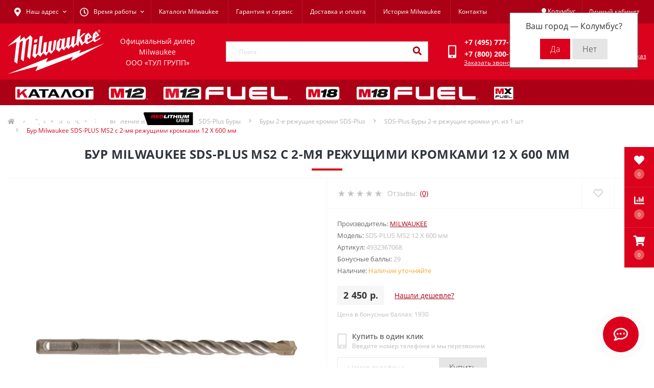

--- FILE ---
content_type: text/html; charset=utf-8
request_url: https://milwrussia.ru/bur-milwaukee-sds-plus-ms2-s-2-mja-rezhuschimi-kromkami-4932367068
body_size: 31432
content:
<!DOCTYPE html>
<!--[if IE]><![endif]-->
<!--[if IE 8 ]><html dir="ltr" lang="ru" class="ie8"><![endif]-->
<!--[if IE 9 ]><html dir="ltr" lang="ru" class="ie9"><![endif]-->
<!--[if (gt IE 9)|!(IE)]><!-->
<html dir="ltr" lang="ru">
<!--<![endif]-->
<head>
<meta charset="UTF-8" />
<meta name="viewport" content="width=device-width, initial-scale=1.0">
<meta http-equiv="X-UA-Compatible" content="IE=edge">
<title>Купить Бур Milwaukee SDS-PLUS MS2 с 2-мя режущими кромками 12 X 600 мм по цене 2 450 р. от производителя</title>
<meta property="og:title" content="Купить Бур Milwaukee SDS-PLUS MS2 с 2-мя режущими кромками 12 X 600 мм по цене 2 450 р. от производителя" />
<meta property="og:description" content="Купить Бур Milwaukee SDS-PLUS MS2 с 2-мя режущими кромками 12 X 600 мм по цене 2 450 р. от производителя" />
<meta property="og:site_name" content="Milwaukee Russia" />
<meta property="og:url" content="https://milwrussia.ru/bur-milwaukee-sds-plus-ms2-s-2-mja-rezhuschimi-kromkami-4932367068" />
<meta property="og:image" content="https://milwrussia.ru/image/catalog/rashodnye%20materialy/byr/milwaukee-4932339498.jpg" />
<meta property="og:image:type" content="image/jpeg" />
<meta property="og:image:width" content="900" />
<meta property="og:image:height" content="900" />
<meta property="og:image:alt" content="Бур Milwaukee SDS-PLUS MS2 с 2-мя режущими кромками 12 X 600 мм" />
<meta property="og:type" content="product" />


<base href="https://milwrussia.ru/" />

		
			
<meta name="description" content="Купить Бур Milwaukee SDS-PLUS MS2 с 2-мя режущими кромками 12 X 600 мм по цене 2 450 р. от производителя" />
<link rel="preload" as="image" href="https://milwrussia.ru/image/cache/catalog/rashodnye%20materialy/byr/milwaukee-4932339498-1000x1000.jpg">
<link rel="preload" as="image" href="https://milwrussia.ru/image/catalog/logo/mil_logo.svg">
<link href="min/cache/5cb920df510a29062b0f7cef11bcf64a.css?20251110180527" rel="stylesheet" media="screen" />
<script src="min/cache/ae836761efb95bb3bd16c36213f5d472.js?20251110180527"></script>
<link href="https://milwrussia.ru/bur-milwaukee-sds-plus-ms2-s-2-mja-rezhuschimi-kromkami-4932367068" rel="canonical" />
<link href="https://milwrussia.ru/image/catalog/favicon.png" rel="icon" />
<!-- Global site tag (gtag.js) - Google Analytics -->
<script async src="https://www.googletagmanager.com/gtag/js?id=UA-138209421-1"></script>
<script>
	window.dataLayer = window.dataLayer || [];

	function gtag(){dataLayer.push(arguments);}

	gtag('js', new Date());

	gtag('config', 'UA-138209421-1');

	</script>

<!-- Yandex.Metrika counter -->
<script>
window.dataLayer = window.dataLayer || [];
(function (d, w, c) {
    (w[c] = w[c] || []).push(function() {
        try {
            w.yaCounter37786120 = new Ya.Metrika2({
                id:37786120,
                clickmap:true,
                trackLinks:true,
                accurateTrackBounce:true,
                webvisor:true,
                trackHash:true,
                                ecommerce:"dataLayer"
                            });
        } catch(e) { }
    });

    var n = d.getElementsByTagName("script")[0],
        s = d.createElement("script"),
        f = function () { n.parentNode.insertBefore(s, n); };
    s.type = "text/javascript";
    s.async = true;
    s.src = "https://mc.yandex.ru/metrika/tag.js";

    if (w.opera == "[object Opera]") {
        d.addEventListener("DOMContentLoaded", f, false);
    } else { f(); }
})(document, window, "yandex_metrika_callbacks2");
</script>
<noscript><div><img src="https://mc.yandex.ru/watch/37786120" style="position:absolute; left:-9999px;" alt="" /></div></noscript>
<!-- /Yandex.Metrika counter -->

<script>
    let octFonts = localStorage.getItem('octFonts');
	if (octFonts !== null) {
        var octHead  = document.getElementsByTagName('head')[0];
        var octLink  = document.createElement('link');
        octLink.rel  = 'stylesheet';
        octLink.type = 'text/css';
        octLink.href = location.protocol + '//' + location.host + '/catalog/view/theme/oct_ultrastore/stylesheet/oct-fonts.css';
        octLink.media = 'all';
        octHead.appendChild(octLink);
    }
</script>

           
          <!-- Yandex.Metrica counters -->
                    <script type="text/javascript">
            window.dataLayer = window.dataLayer || [];
          </script>
          <script type="text/javascript">
            (function(m,e,t,r,i,k,a){m[i]=m[i]||function(){(m[i].a=m[i].a||[]).push(arguments)};
            m[i].l=1*new Date();k=e.createElement(t),a=e.getElementsByTagName(t)[0],k.async=1,k.src=r,a.parentNode.insertBefore(k,a)})
            (window, document, "script", "https://mc.yandex.ru/metrika/tag.js", "ym");

                        ym(37786120, "init", {
              clickmap:true,
              trackLinks:true,
              accurateTrackBounce:true,
              webvisor:true,
              ecommerce:"dataLayer",
              params: { __ym: {"ymCmsPlugin": { "cms": "opencart", "cmsVersion":"3.0", "pluginVersion":"1.1.8"}}}
            });
                      </script>
          <noscript>
            <div>
                            <img src="https://mc.yandex.ru/watch/37786120" style="position:absolute; left:-9999px;" alt="" />
                          </div>
          </noscript>
                    <!-- /Yandex.Metrica counters -->
                  
<style>
                        #block-0-1 .us-advantages-img i {color: rgb(219, 1, 28);}
            
                        #block-0-1 .us-advantages-title {color: rgb(48, 54, 61);}
            
                        #block-0-1 .us-advantages-text {color: rgb(175, 175, 175);}
            
                        #block-0-1.us-advantages-box:hover {border-color: rgb(219, 1, 28);}
                    
                        #block-0-2 .us-advantages-img i {color: rgb(219, 1, 28);}
            
                        #block-0-2 .us-advantages-title {color: rgb(48, 54, 61);}
            
                        #block-0-2 .us-advantages-text {color: rgb(175, 175, 175);}
            
                        #block-0-2.us-advantages-box:hover {border-color: rgb(219, 1, 28);}
                    
                        #block-0-3 .us-advantages-img i {color: rgb(219, 1, 28);}
            
                        #block-0-3 .us-advantages-title {color: rgb(48, 54, 61);}
            
                        #block-0-3 .us-advantages-text {color: rgb(175, 175, 175);}
            
                        #block-0-3.us-advantages-box:hover {border-color: rgb(219, 1, 28);}
                    
                        #block-0-4 .us-advantages-img i {color: rgb(219, 1, 28);}
            
                        #block-0-4 .us-advantages-title {color: rgb(48, 54, 61);}
            
                        #block-0-4 .us-advantages-text {color: rgb(175, 175, 175);}
            
                        #block-0-4.us-advantages-box:hover {border-color: rgb(219, 1, 28);}
                    </style></head>
<body class="bottom">

	        <script type="text/javascript">
			$(document).ready(function(){
			    $(window).scroll(function() {
			        $('#parallax').css({ top: '-' + ($(window).scrollTop() / 10) + 'px' });
			    });
			});
			</script>
			<img src="/image/catalog/bg/p-bg.jpg" id="parallax" style="position: fixed; top: 0px;" />
			
<div class="oct-fixed-bar fixed-right">
		<div class="oct-fixed-bar-item oct-fixed-bar-wishlist">
		<a href="https://milwrussia.ru/wishlist/" class="oct-fixed-bar-link" title="Список желаний"><i class="fas fa-heart"></i><span class="oct-fixed-bar-quantity oct-wishlist-quantity">0</span></a>
	</div>
			<div class="oct-fixed-bar-item oct-fixed-bar-compare">
		<a href="https://milwrussia.ru/compare-products/" class="oct-fixed-bar-link" title="Список сравнения"><i class="fas fa-chart-bar"></i><span class="oct-fixed-bar-quantity oct-compare-quantity">0</span></a>
	</div>
			<div class="oct-fixed-bar-item oct-fixed-bar-cart">
				<div onclick="octPopupCart()" class="oct-fixed-bar-link" aria-label="Корзина" role="button"><i class="fas fa-shopping-cart"></i><span id="oct-cart-quantity" class="oct-fixed-bar-quantity">0</span></div>
			</div>
	</div>
<div id="us_menu_mobile_box" class="d-lg-none">
	<div id="us_menu_mobile_title" class="modal-header">
		<span class="modal-title">Меню</span>
		<button id="us_menu_mobile_close" type="button" class="us-close" aria-label="Close">
			<span aria-hidden="true" class="us-modal-close-icon us-modal-close-left"></span>
			<span aria-hidden="true" class="us-modal-close-icon us-modal-close-right"></span>
		</button>
	</div>
	<div id="us_menu_mobile_content"></div>
</div>
<nav id="top">
  <div class="container d-flex h-100">
		<div id="us_menu_mobile_button" class="us-menu-mobile d-lg-none h-100">
			<img src="catalog/view/theme/oct_ultrastore/img/sprite.svg#include--burger" class="us-navbar-toggler" alt="" width="34" height="34" />
		</div>
	<div id="dropdown_menu_info" class="us-top-mobile-item us-top-mobile-item-info d-lg-none dropdown h-100" onclick="initOctMap();">
			<img src="catalog/view/theme/oct_ultrastore/img/sprite.svg#include--mobile-info" class="us-navbar-info" alt="" width="34" height="34" />
		<div id="us_info_mobile" class="nav-dropdown-menu">
				<div class="modal-header">
			        <div class="modal-title">Информация</div>
			        <button id="us_info_mobile_close" type="button" class="us-close" aria-label="Close">
						<span aria-hidden="true" class="us-modal-close-icon us-modal-close-left"></span>
						<span aria-hidden="true" class="us-modal-close-icon us-modal-close-right"></span>
			        </button>
			    </div>
				<div class="nav-dropdown-menu-content">
										<ul class="list-unstyled mobile-information-box">
						<li class="mobile-info-title"><strong>Информация</strong></li>
												<li class="oct-menu-information-li"><a href="/katalogi-milwaukee" class="oct-menu-a">Каталоги Milwaukee</a></li>
												<li class="oct-menu-information-li"><a href="/garantiya" class="oct-menu-a">Гарантия и сервис</a></li>
												<li class="oct-menu-information-li"><a href="/dostavka-i-oplata" class="oct-menu-a">Доставка и оплата</a></li>
												<li class="oct-menu-information-li"><a href="/istoriya-milwaukee" class="oct-menu-a">История Milwaukee</a></li>
												<li class="oct-menu-information-li"><a href="/contact-us" class="oct-menu-a">Контакты</a></li>
											</ul>
															<ul class="list-unstyled mobile-shedule-box">
						<li class="mobile-info-title"><strong>Время работы:</strong></li>
											    <li class="oct-menu-information-li us-dropdown-item">Будни: 09:00 - 20:00, СБ: 09:00 - 18:00</li>
					    					    <li class="oct-menu-information-li us-dropdown-item">ВС: прием заказов</li>
					    					</ul>
															<ul class="list-unstyled mobile-phones-box">
						<li class="mobile-info-title"><strong>Телефоны:</strong></li>
												<li><a href="tel:+74957771494" class="phoneclick">+7 (495) 777-14-94</a></li>
												<li><a href="tel:+78002001594" class="phoneclick">+7 (800) 200-15-94</a></li>
											</ul>
															<ul class="list-unstyled mobile-information-box">
						<li class="mobile-info-title"><strong>Почта:</strong></li>
						<li><a href="mailto:zakaz@milwaukeerussia.ru">zakaz@milwaukeerussia.ru</a></li>
					</ul>
															<ul class="list-unstyled mobile-information-box mobile-messengers-box">
						<li class="mobile-info-title"><strong>Мессенджеры:</strong></li>
												<li><a rel="noopener noreferrer" href="https://t.me/toolmarket24bot" target="_blank" class="us-fixed-contact-item d-flex align-items-center"><span class="us-fixed-contact-item-icon us-fixed-contact-telegram d-flex align-items-center justify-content-center"><i class="fab fa-telegram"></i></span><span>Telegram</span></a></li>
																														<li><a rel="noopener noreferrer" href="https://api.whatsapp.com/send?phone=79055308939" target="_blank" class="us-fixed-contact-item d-flex align-items-center"><span class="us-fixed-contact-item-icon us-fixed-contact-whatsapp d-flex align-items-center justify-content-center"><i class="fab fa-whatsapp"></i></span><span>WhatsApp</span></a></li>
																	</ul>
															<div class="mobile-info-title"><strong>Наш адрес:</strong></div>
					<div class="us-header-location active">
						<div class="d-flex align-items-center">
							<div class="us-header-location-address">г. Москва, ул. Суздальская, д. 18Г ТЦ «ТРИО»</div>
													</div>
												<div class="us-header-location-collapsed">
														<div class="us-header-location-phones">
																<a href="tel:+74957771494">+7 (495) 777-14-94</a>
																<a href="tel:+78002001594">+7 (800) 200-15-94</a>
															</div>
																					<div class="us-header-location-shedule">
																<span>Будни: 09:00 - 20:00, СБ: 09:00 - 18:00</span><br>
																<span>ВС: прием заказов</span><br>
															</div>
																					<div class="us_mobile_menu_info-map not_in mb-4"></div>
							<script>
							function initOctMap() {
								octShowMap('<iframe src="https://yandex.ru/map-widget/v1/?um=constructor%3A2RndcneXoZk9Ag8WeVJMK2QrkVmyo9mB&amp;source=constructor" width="100%" height="400" frameborder="0"></iframe>
<div style="position:relative;overflow:hidden;"><a href="https://yandex.ru/maps/213/moscow/?utm_medium=mapframe&utm_source=maps" style="color:#eee;font-size:12px;position:absolute;top:0px;">Москва</a><a href="https://yandex.ru/maps/213/moscow/?ll=37.851790%2C55.740912&panorama%5Bdirection%5D=297.980639%2C-5.044974&panorama%5Bfull%5D=true&panorama%5Bpoint%5D=37.851634%2C55.740949&panorama%5Bspan%5D=94.390383%2C60.000000&utm_medium=mapframe&utm_source=maps&z=10" style="color:#eee;font-size:12px;position:absolute;top:14px;">Яндекс Карты — транспорт, навигация, поиск мест</a><iframe src="https://yandex.ru/map-widget/v1/?ll=37.851790%2C55.740912&panorama%5Bdirection%5D=297.980639%2C-5.044974&panorama%5Bfull%5D=true&panorama%5Bpoint%5D=37.851634%2C55.740949&panorama%5Bspan%5D=94.390383%2C60.000000&z=10" width="100%" height="600" frameborder="1" allowfullscreen="true" style="position:relative;"></iframe></div>', '.us_mobile_menu_info-map');
							}
						    </script>
													</div>
											</div>
														</div>
			</div>
		</div>
		<div id="top-left" class="mr-auto d-flex align-items-center">
						<div class="us-dropdown-box h-100">
				<button type="button" class="btn top-address btn-link d-flex align-items-center h-100 us-dropdown-toggle" id="dropdownMenuAddress"><i class="fas fa-map-marker-alt"></i> <span>Наш адрес</span> <i class="fas fa-chevron-down"></i></button>
				<div class="us-dropdown address-dropdown-menu" aria-labelledby="dropdownMenuAddress">
					<div class="us-dropdown-inner">
						<div class="us-header-location-inner">
							<div class="us-header-location active">
								<div class="d-flex align-items-center">
									<div class="us-header-location-address">г. Москва, ул. Суздальская, д. 18Г ТЦ «ТРИО»</div>
																	</div>
																<div class="us-header-location-collapsed">
																		<div class="us-header-location-phones">
										<span><i class="fas fa-phone"></i></span>
																				<a href="tel:+74957771494">+7 (495) 777-14-94</a>
																				<a href="tel:+78002001594">+7 (800) 200-15-94</a>
																			</div>
																											<div class="us-header-location-shedule">
																				<span>Будни: 09:00 - 20:00, СБ: 09:00 - 18:00</span><br>
																				<span>ВС: прием заказов</span><br>
																			</div>
																											<div class="us-header-location-map">
										<div id="oct-contact-map" class="not_in"></div>
									<script>
										$('#dropdownMenuAddress').on('mouseenter mouseleave', function() {
											octShowMap('<iframe src="https://yandex.ru/map-widget/v1/?um=constructor%3A2RndcneXoZk9Ag8WeVJMK2QrkVmyo9mB&amp;source=constructor" width="100%" height="400" frameborder="0"></iframe>
<div style="position:relative;overflow:hidden;"><a href="https://yandex.ru/maps/213/moscow/?utm_medium=mapframe&utm_source=maps" style="color:#eee;font-size:12px;position:absolute;top:0px;">Москва</a><a href="https://yandex.ru/maps/213/moscow/?ll=37.851790%2C55.740912&panorama%5Bdirection%5D=297.980639%2C-5.044974&panorama%5Bfull%5D=true&panorama%5Bpoint%5D=37.851634%2C55.740949&panorama%5Bspan%5D=94.390383%2C60.000000&utm_medium=mapframe&utm_source=maps&z=10" style="color:#eee;font-size:12px;position:absolute;top:14px;">Яндекс Карты — транспорт, навигация, поиск мест</a><iframe src="https://yandex.ru/map-widget/v1/?ll=37.851790%2C55.740912&panorama%5Bdirection%5D=297.980639%2C-5.044974&panorama%5Bfull%5D=true&panorama%5Bpoint%5D=37.851634%2C55.740949&panorama%5Bspan%5D=94.390383%2C60.000000&z=10" width="100%" height="600" frameborder="1" allowfullscreen="true" style="position:relative;"></iframe></div>', '#oct-contact-map');
										});
										</script>
									</div>
																	</div>
															</div>
													</div>
						<div class="d-flex justify-content-center us-header-location-contacts-btn">
							<a href="https://milwrussia.ru/contact-us/" class="us-module-btn">Перейти в контакты</a>
						</div>
					</div>
				</div>
			</div>
									<div class="dropdown h-100">
			  	<span class="btn btn-shedule btn-link dropdown-toggle d-flex align-items-center h-100" role="button" id="dropdownMenu1" data-toggle="dropdown" aria-haspopup="true" aria-expanded="false"><i class="far fa-clock"></i> <span>Время работы</span> <i class="fas fa-chevron-down"></i></span>
				<ul class="dropdown-menu nav-dropdown-menu shedule-dropdown-menu" aria-labelledby="dropdownMenu1">
									    <li class="dropdown-item us-dropdown-item">Будни: 09:00 - 20:00, СБ: 09:00 - 18:00</li>
				    				    <li class="dropdown-item us-dropdown-item">ВС: прием заказов</li>
				    				</ul>
			</div>
										<ul class="top-info-ul">
									<li><a href="/katalogi-milwaukee" class="btn-link btn-block h-100 hidden-xs">Каталоги Milwaukee</a></li>
									<li><a href="/garantiya" class="btn-link btn-block h-100 hidden-xs">Гарантия и сервис</a></li>
									<li><a href="/dostavka-i-oplata" class="btn-link btn-block h-100 hidden-xs">Доставка и оплата</a></li>
									<li><a href="/istoriya-milwaukee" class="btn-link btn-block h-100 hidden-xs">История Milwaukee</a></li>
									<li><a href="/contact-us" class="btn-link btn-block h-100 hidden-xs">Контакты</a></li>
								</ul>
					</div>
		<div id="top-links" class="nav ml-auto d-flex">
			
			 

	        <div class="prmn-cmngr btn-link"><div class="prmn-cmngr__content">
  <div class="prmn-cmngr__title">
    <span class="prmn-cmngr__title-text"></span>
    <a class="prmn-cmngr__city">
      <span class="fa fa-map-marker"></span> <span class="prmn-cmngr__city-name">Колумбус</span>
    </a>
  </div>
  <div class="prmn-cmngr__confirm">
    Ваш город &mdash; <span class="prmn-cmngr__confirm-city">Колумбус</span>?
    <div class="prmn-cmngr__confirm-btns">
        <input class="prmn-cmngr__confirm-btn us-module-btn us-module-btn-green text-center" value="Да" type="button" data-value="yes" data-redirect="">
        <input class="prmn-cmngr__confirm-btn us-module-btn mb-3 mb-sm-0" value="Нет" type="button" data-value="no">
    </div>
</div>
</div></div>
			
			<div class="dropdown" id="us-account-dropdown">
								<span onclick="octPopupLogin();" title="Личный кабинет" class="btn btn-user btn-link btn-block h-100" role="button" aria-haspopup="true"><img src="catalog/view/theme/oct_ultrastore/img/sprite.svg#include--user-mobile" class="us-navbar-account" alt="" width="32" height="32" /><i class="far fa-user"></i> <span class="hidden-xs">Личный кабинет</span></span>
					        </div>
		</div>
		<a href="https://milwrussia.ru/wishlist/" class="us-mobile-top-btn us-mobile-top-btn-wishlist d-lg-none h-100">
    <span class="us-mobile-top-btn-item">
		<img src="catalog/view/theme/oct_ultrastore/img/sprite.svg#include--wishlist-mobile" alt="" width="29" height="29" />
		<span class="mobile-header-index oct-wishlist-quantity">0</span>
	</span>
</a>
<a href="https://milwrussia.ru/compare-products/" class="us-mobile-top-btn us-mobile-top-btn-compare d-lg-none h-100">
    <span class="us-mobile-top-btn-item">
		<img src="catalog/view/theme/oct_ultrastore/img/sprite.svg#include--compare-mobile" alt="" width="34" height="34" />
		<span class="mobile-header-index oct-compare-quantity">0</span>
	</span>
</a>
<div onclick="octPopupCart()" id="us_cart_mobile" class="us-mobile-top-btn us-mobile-top-btn-cart d-lg-none h-100">
    <span class="us-mobile-top-btn-item">
        <img src="catalog/view/theme/oct_ultrastore/img/sprite.svg#include--cart-mobile" alt="" width="34" height="34" />
        <span id="mobile_cart_index" class="mobile-header-index">0</span>
    </span>
</div>

	</div>
</nav>
<header>
  <div class="container">
    <div class="row align-items-center">
    	<div id="logo" class="d-flex align-items-center justify-content-around col-6 col-lg-4 col-md-3 us-logo-box text-center">
												<a href="https://milwrussia.ru/">
						<img src="https://milwrussia.ru/image/catalog/logo/mil_logo.svg" title="Milwaukee Russia" alt="Milwaukee Russia" class="us-logo-img" width="205" height="100" />
					</a>
					<div class="lozung_in" style="color: #fff; /* padding-left: 30px; */ /* padding-top: 30px; */">Официальный дилер Milwaukee<br>ООО «ТУЛ ГРУПП»</div>
									</div>
		<div class="col-12 col-lg-4 col-md-6 us-search-box"><form id="search" class="input-group header-input-group">
	<input type="text" id="input_search" name="search" value="" placeholder="Поиск" class="input-lg h-100 header-input" />
	<button type="button"  id="oct-search-button" class="btn btn-search header-btn-search h-100" aria-label="Search"><i class="fa fa-search"></i></button>
	<div id="us_livesearch_close" onclick="clearLiveSearch();" class="d-lg-none"><i class="fas fa-times"></i></div>
	<div id="us_livesearch"></div>
</form>

<script>
function clearLiveSearch() {
	$('#us_livesearch_close').removeClass('visible');
	$('#us_livesearch').removeClass('expanded');
	$('#us_livesearch').html('');
	$('#input_search').val('');
}

$(document).ready(function() {
	let timer, delay = 500;

	$('#input_search').keyup(function(event) {

	    switch(event.keyCode) {
			case 37:
			case 39:
			case 38:
			case 40:
				return;
			case 27:
				clearLiveSearch();
				$('#us_overlay').removeClass('active');
				return;
		}

	    clearTimeout(timer);

	    timer = setTimeout(function() {
	        let value = $('header #search input[name=\'search\']').val();

			if (value.length >= 2) {
				let key = encodeURIComponent(value);
				octsearch.search(key, 'desktop');
			} else if (value.length === 0) {
				clearLiveSearch();
			}

	    }, delay );
	});
});

let octsearch = {
	'search': function(key, type) {
		$.ajax({
			url: 'index.php?route=octemplates/module/oct_live_search',
			type: 'post',
			data: 'key=' + key,
			dataType: 'html',
			cache: false,
			success: function(data) {
				$('#us_livesearch').html(data).addClass('expanded');

				if(data = data.match(/livesearch/g)) {
					$('#us_livesearch_close').addClass('visible');
					$('#us_overlay').addClass('active');
				} else {
					$('#us_livesearch_close').removeClass('visible');
					$('#us_overlay').removeClass('active');
				}
			}
		});
	}
}
</script>
</div>
				<div class="col-6 col-lg-2 col-md-3 us-phone-box d-flex align-items-center">
			<div class="us-phone-img">
				<img src="catalog/view/theme/oct_ultrastore/img/sprite.svg#include--pnone-icon" alt="phone-icon" width="34" height="34">
			</div>
			<div class="us-phone-content">
									<a class="btn top-phone-btn" href="tel:+74957771494" role="button" id="us-phones-dropdown"><span>+7 (495) 777-14-94</span></a>
									<a class="btn top-phone-btn" href="tel:+78002001594" role="button" id="us-phones-dropdown"><span>+7 (800) 200-15-94</span></a>
												<span class="us-phone-link" onclick="octPopupCallPhone()">Заказать звонок</span>
							</div>
		</div>
				<div id="cart" class="col-lg-2 us-cart-box d-flex align-items-center justify-content-end">
		<button type="button" class="us-cart-img" onclick="octPopupCart()">
			<img src="catalog/view/theme/oct_ultrastore/img/sprite.svg#include--cart-icon" alt="cart-icon" width="42" height="36">
		<span class="header-cart-index">0</span>
	</button>
	<div class="us-cart-content">
		<p class="us-cart-text">
			0 р.
		</p>
		<a href="https://milwrussia.ru/simplecheckout/" class="us-cart-link">
			Оформить заказ
		</a>
	</div>
</div>

    </div>
  </div>
</header>
<div class="menu-row sticky-top">
	<div class="container">
		<div class="row">
						<div id="oct-megamenu-box" class="col-lg-12">
		<nav id="oct-megamenu" class="navbar">
			<ul class="nav navbar-nav flex-row">
																														<li class="oct-mm-link">
									<a href="javascript:void(0);" ><img src="https://milwrussia.ru/image/cache/catalog/kategorii/catalog-300x25.png" class="svg-img-in"></a>
									<div class="oct-mm-dropdown oct-mm-full-width">
										<div class="row">
											<div class="col-lg-12">
																								<div class="row">
																																									<div class="oct-mm-hassubchild col-lg-2 d-flex flex-column">
															<a class="oct-mm-parent-link d-flex flex-column oct-mm-brands-link" href="https://milwrussia.ru/ruchnoj-instrument/">
																														<img src="https://milwrussia.ru/image/cache/catalog/kat20/kat2020-1-180x180.jpg" data-srcset="https://milwrussia.ru/image/cache/catalog/kat20/kat2020-1-180x180.jpg 100w" srcset="https://milwrussia.ru/image/catalog/1lazy/lazy-image.svg 100w" sizes="100vw" alt="Ручной инструмент" title="Ручной инструмент" class="oct-mm-parent-img oct-mm-parent-img-full-width oct-lazy" width="180" height="180" />
																														<span class="oct-mm-parent-title oct-mm-parent-title-light text-center">Ручной инструмент</span>
															</a>
																													</div>
																												<div class="oct-mm-hassubchild col-lg-2 d-flex flex-column">
															<a class="oct-mm-parent-link d-flex flex-column oct-mm-brands-link" href="https://milwrussia.ru/sredstva-individualnoy-zashchity-siz/">
																														<img src="https://milwrussia.ru/image/cache/catalog/4932471416-180x180.jpg" data-srcset="https://milwrussia.ru/image/cache/catalog/4932471416-180x180.jpg 100w" srcset="https://milwrussia.ru/image/catalog/1lazy/lazy-image.svg 100w" sizes="100vw" alt="Средства индивидуальной защиты (СИЗ)" title="Средства индивидуальной защиты (СИЗ)" class="oct-mm-parent-img oct-mm-parent-img-full-width oct-lazy" width="180" height="180" />
																														<span class="oct-mm-parent-title oct-mm-parent-title-light text-center">Средства индивидуальной защиты (СИЗ)</span>
															</a>
																													</div>
																												<div class="oct-mm-hassubchild col-lg-2 d-flex flex-column">
															<a class="oct-mm-parent-link d-flex flex-column oct-mm-brands-link" href="https://milwrussia.ru/odezhda/">
																														<img src="https://milwrussia.ru/image/cache/catalog/kategorii/41-180x180.jpg" data-srcset="https://milwrussia.ru/image/cache/catalog/kategorii/41-180x180.jpg 100w" srcset="https://milwrussia.ru/image/catalog/1lazy/lazy-image.svg 100w" sizes="100vw" alt="Одежда" title="Одежда" class="oct-mm-parent-img oct-mm-parent-img-full-width oct-lazy" width="180" height="180" />
																														<span class="oct-mm-parent-title oct-mm-parent-title-light text-center">Одежда</span>
															</a>
																													</div>
																												<div class="oct-mm-hassubchild col-lg-2 d-flex flex-column">
															<a class="oct-mm-parent-link d-flex flex-column oct-mm-brands-link" href="https://milwrussia.ru/novinki-milwaukee-2021/">
																														<img src="https://milwrussia.ru/image/cache/catalog/kategorii/227-180x180.jpg" data-srcset="https://milwrussia.ru/image/cache/catalog/kategorii/227-180x180.jpg 100w" srcset="https://milwrussia.ru/image/catalog/1lazy/lazy-image.svg 100w" sizes="100vw" alt="Новинки Milwaukee" title="Новинки Milwaukee" class="oct-mm-parent-img oct-mm-parent-img-full-width oct-lazy" width="180" height="180" />
																														<span class="oct-mm-parent-title oct-mm-parent-title-light text-center">Новинки Milwaukee</span>
															</a>
																													</div>
																												<div class="oct-mm-hassubchild col-lg-2 d-flex flex-column">
															<a class="oct-mm-parent-link d-flex flex-column oct-mm-brands-link" href="https://milwrussia.ru/nabory-instrumentov-milka-to/">
																														<img src="https://milwrussia.ru/image/cache/catalog/nabory-kat-gl-180x180.jpg" data-srcset="https://milwrussia.ru/image/cache/catalog/nabory-kat-gl-180x180.jpg 100w" srcset="https://milwrussia.ru/image/catalog/1lazy/lazy-image.svg 100w" sizes="100vw" alt="Акции (наборы инструментов)" title="Акции (наборы инструментов)" class="oct-mm-parent-img oct-mm-parent-img-full-width oct-lazy" width="180" height="180" />
																														<span class="oct-mm-parent-title oct-mm-parent-title-light text-center">Акции (наборы инструментов)</span>
															</a>
																													</div>
																												<div class="oct-mm-hassubchild col-lg-2 d-flex flex-column">
															<a class="oct-mm-parent-link d-flex flex-column oct-mm-brands-link" href="https://milwrussia.ru/akkumuljatornye-dreli/">
																														<img src="https://milwrussia.ru/image/cache/catalog/shyrypoverty/akk/4933451060-180x180.jpg" data-srcset="https://milwrussia.ru/image/cache/catalog/shyrypoverty/akk/4933451060-180x180.jpg 100w" srcset="https://milwrussia.ru/image/catalog/1lazy/lazy-image.svg 100w" sizes="100vw" alt="Аккумуляторные дрели-шуруповерты" title="Аккумуляторные дрели-шуруповерты" class="oct-mm-parent-img oct-mm-parent-img-full-width oct-lazy" width="180" height="180" />
																														<span class="oct-mm-parent-title oct-mm-parent-title-light text-center">Аккумуляторные дрели-шуруповерты</span>
															</a>
																													</div>
																																																							<div class="oct-mm-hassubchild col-lg-2 d-flex flex-column">
															<a class="oct-mm-parent-link d-flex flex-column oct-mm-brands-link" href="https://milwrussia.ru/perforatory/">
																														<img src="https://milwrussia.ru/image/cache/catalog/kategorii/kateg/kat-2020-1-180x180.jpg" data-srcset="https://milwrussia.ru/image/cache/catalog/kategorii/kateg/kat-2020-1-180x180.jpg 100w" srcset="https://milwrussia.ru/image/catalog/1lazy/lazy-image.svg 100w" sizes="100vw" alt="Перфораторы" title="Перфораторы" class="oct-mm-parent-img oct-mm-parent-img-full-width oct-lazy" width="180" height="180" />
																														<span class="oct-mm-parent-title oct-mm-parent-title-light text-center">Перфораторы</span>
															</a>
																													</div>
																												<div class="oct-mm-hassubchild col-lg-2 d-flex flex-column">
															<a class="oct-mm-parent-link d-flex flex-column oct-mm-brands-link" href="https://milwrussia.ru/sistemy-pyleudalenija/">
																														<img src="https://milwrussia.ru/image/cache/catalog/pbIleydalenye/MILWAUKEE-4933447450-180x180.jpg" data-srcset="https://milwrussia.ru/image/cache/catalog/pbIleydalenye/MILWAUKEE-4933447450-180x180.jpg 100w" srcset="https://milwrussia.ru/image/catalog/1lazy/lazy-image.svg 100w" sizes="100vw" alt="Системы пылеудаления" title="Системы пылеудаления" class="oct-mm-parent-img oct-mm-parent-img-full-width oct-lazy" width="180" height="180" />
																														<span class="oct-mm-parent-title oct-mm-parent-title-light text-center">Системы пылеудаления</span>
															</a>
																													</div>
																												<div class="oct-mm-hassubchild col-lg-2 d-flex flex-column">
															<a class="oct-mm-parent-link d-flex flex-column oct-mm-brands-link" href="https://milwrussia.ru/vybratory-dlia-betona-ru/">
																														<img src="https://milwrussia.ru/image/cache/catalog/milwaukee/MXF_CVBPKIT_602__Hero_1-180x180.jpg" data-srcset="https://milwrussia.ru/image/cache/catalog/milwaukee/MXF_CVBPKIT_602__Hero_1-180x180.jpg 100w" srcset="https://milwrussia.ru/image/catalog/1lazy/lazy-image.svg 100w" sizes="100vw" alt="Вибраторы для бетона" title="Вибраторы для бетона" class="oct-mm-parent-img oct-mm-parent-img-full-width oct-lazy" width="180" height="180" />
																														<span class="oct-mm-parent-title oct-mm-parent-title-light text-center">Вибраторы для бетона</span>
															</a>
																													</div>
																												<div class="oct-mm-hassubchild col-lg-2 d-flex flex-column">
															<a class="oct-mm-parent-link d-flex flex-column oct-mm-brands-link" href="https://milwrussia.ru/generatory/">
																														<img src="https://milwrussia.ru/image/cache/catalog/milwaukee/MXF_PS_0___Hero_2-180x180.jpg" data-srcset="https://milwrussia.ru/image/cache/catalog/milwaukee/MXF_PS_0___Hero_2-180x180.jpg 100w" srcset="https://milwrussia.ru/image/catalog/1lazy/lazy-image.svg 100w" sizes="100vw" alt="Генераторы" title="Генераторы" class="oct-mm-parent-img oct-mm-parent-img-full-width oct-lazy" width="180" height="180" />
																														<span class="oct-mm-parent-title oct-mm-parent-title-light text-center">Генераторы</span>
															</a>
																													</div>
																												<div class="oct-mm-hassubchild col-lg-2 d-flex flex-column">
															<a class="oct-mm-parent-link d-flex flex-column oct-mm-brands-link" href="https://milwrussia.ru/rezka-profylei-ru/">
																														<img src="https://milwrussia.ru/image/cache/catalog/milwaukee/M18_STSO_0B__Hero_1-180x180.jpg" data-srcset="https://milwrussia.ru/image/cache/catalog/milwaukee/M18_STSO_0B__Hero_1-180x180.jpg 100w" srcset="https://milwrussia.ru/image/catalog/1lazy/lazy-image.svg 100w" sizes="100vw" alt="Резка профилей" title="Резка профилей" class="oct-mm-parent-img oct-mm-parent-img-full-width oct-lazy" width="180" height="180" />
																														<span class="oct-mm-parent-title oct-mm-parent-title-light text-center">Резка профилей</span>
															</a>
																													</div>
																												<div class="oct-mm-hassubchild col-lg-2 d-flex flex-column">
															<a class="oct-mm-parent-link d-flex flex-column oct-mm-brands-link" href="https://milwrussia.ru/uglovye-shlifovalnye-mashiny-bolgarki-ushm/">
																														<img src="https://milwrussia.ru/image/cache/catalog/kategorii/157-180x180.jpg" data-srcset="https://milwrussia.ru/image/cache/catalog/kategorii/157-180x180.jpg 100w" srcset="https://milwrussia.ru/image/catalog/1lazy/lazy-image.svg 100w" sizes="100vw" alt="Угловые шлифовальные машины (Болгарки, УШМ)" title="Угловые шлифовальные машины (Болгарки, УШМ)" class="oct-mm-parent-img oct-mm-parent-img-full-width oct-lazy" width="180" height="180" />
																														<span class="oct-mm-parent-title oct-mm-parent-title-light text-center">Угловые шлифовальные машины (Болгарки, УШМ)</span>
															</a>
																													</div>
																																																							<div class="oct-mm-hassubchild col-lg-2 d-flex flex-column">
															<a class="oct-mm-parent-link d-flex flex-column oct-mm-brands-link" href="https://milwrussia.ru/sadovye-instrumenty/">
																														<img src="https://milwrussia.ru/image/cache/catalog/2021/4933472212-10-180x180.jpg" data-srcset="https://milwrussia.ru/image/cache/catalog/2021/4933472212-10-180x180.jpg 100w" srcset="https://milwrussia.ru/image/catalog/1lazy/lazy-image.svg 100w" sizes="100vw" alt="Садовые инструменты" title="Садовые инструменты" class="oct-mm-parent-img oct-mm-parent-img-full-width oct-lazy" width="180" height="180" />
																														<span class="oct-mm-parent-title oct-mm-parent-title-light text-center">Садовые инструменты</span>
															</a>
																													</div>
																												<div class="oct-mm-hassubchild col-lg-2 d-flex flex-column">
															<a class="oct-mm-parent-link d-flex flex-column oct-mm-brands-link" href="https://milwrussia.ru/otboinye-molotky-ru/">
																														<img src="https://milwrussia.ru/image/cache/catalog/milwaukee/K_1530_H__Hero_2-180x180.jpg" data-srcset="https://milwrussia.ru/image/cache/catalog/milwaukee/K_1530_H__Hero_2-180x180.jpg 100w" srcset="https://milwrussia.ru/image/catalog/1lazy/lazy-image.svg 100w" sizes="100vw" alt="Отбойные молотки" title="Отбойные молотки" class="oct-mm-parent-img oct-mm-parent-img-full-width oct-lazy" width="180" height="180" />
																														<span class="oct-mm-parent-title oct-mm-parent-title-light text-center">Отбойные молотки</span>
															</a>
																													</div>
																												<div class="oct-mm-hassubchild col-lg-2 d-flex flex-column">
															<a class="oct-mm-parent-link d-flex flex-column oct-mm-brands-link" href="https://milwrussia.ru/izmeritelnye-pribory/">
																														<img src="https://milwrussia.ru/image/cache/catalog/kategorii/30-180x180.jpg" data-srcset="https://milwrussia.ru/image/cache/catalog/kategorii/30-180x180.jpg 100w" srcset="https://milwrussia.ru/image/catalog/1lazy/lazy-image.svg 100w" sizes="100vw" alt="Измерительные приборы" title="Измерительные приборы" class="oct-mm-parent-img oct-mm-parent-img-full-width oct-lazy" width="180" height="180" />
																														<span class="oct-mm-parent-title oct-mm-parent-title-light text-center">Измерительные приборы</span>
															</a>
																													</div>
																												<div class="oct-mm-hassubchild col-lg-2 d-flex flex-column">
															<a class="oct-mm-parent-link d-flex flex-column oct-mm-brands-link" href="https://milwrussia.ru/ynspektsyonnye-kamery-ru/">
																														<img src="https://milwrussia.ru/image/cache/catalog/milwaukee/M18_SIC60_HDR_0___Hero_3-180x180.jpg" data-srcset="https://milwrussia.ru/image/cache/catalog/milwaukee/M18_SIC60_HDR_0___Hero_3-180x180.jpg 100w" srcset="https://milwrussia.ru/image/catalog/1lazy/lazy-image.svg 100w" sizes="100vw" alt="Инспекционные камеры" title="Инспекционные камеры" class="oct-mm-parent-img oct-mm-parent-img-full-width oct-lazy" width="180" height="180" />
																														<span class="oct-mm-parent-title oct-mm-parent-title-light text-center">Инспекционные камеры</span>
															</a>
																													</div>
																												<div class="oct-mm-hassubchild col-lg-2 d-flex flex-column">
															<a class="oct-mm-parent-link d-flex flex-column oct-mm-brands-link" href="https://milwrussia.ru/shurupoverty/">
																														<img src="https://milwrussia.ru/image/cache/catalog/kategorii/1-180x180.jpg" data-srcset="https://milwrussia.ru/image/cache/catalog/kategorii/1-180x180.jpg 100w" srcset="https://milwrussia.ru/image/catalog/1lazy/lazy-image.svg 100w" sizes="100vw" alt="Шуруповерты" title="Шуруповерты" class="oct-mm-parent-img oct-mm-parent-img-full-width oct-lazy" width="180" height="180" />
																														<span class="oct-mm-parent-title oct-mm-parent-title-light text-center">Шуруповерты</span>
															</a>
																													</div>
																												<div class="oct-mm-hassubchild col-lg-2 d-flex flex-column">
															<a class="oct-mm-parent-link d-flex flex-column oct-mm-brands-link" href="https://milwrussia.ru/gajkoverty/">
																														<img src="https://milwrussia.ru/image/cache/catalog/kategorii/13-180x180.jpg" data-srcset="https://milwrussia.ru/image/cache/catalog/kategorii/13-180x180.jpg 100w" srcset="https://milwrussia.ru/image/catalog/1lazy/lazy-image.svg 100w" sizes="100vw" alt="Гайковерты" title="Гайковерты" class="oct-mm-parent-img oct-mm-parent-img-full-width oct-lazy" width="180" height="180" />
																														<span class="oct-mm-parent-title oct-mm-parent-title-light text-center">Гайковерты</span>
															</a>
																													</div>
																																																							<div class="oct-mm-hassubchild col-lg-2 d-flex flex-column">
															<a class="oct-mm-parent-link d-flex flex-column oct-mm-brands-link" href="https://milwrussia.ru/dreli/">
																														<img src="https://milwrussia.ru/image/cache/catalog/kategorii/kateg/kat-2020-180x180.jpg" data-srcset="https://milwrussia.ru/image/cache/catalog/kategorii/kateg/kat-2020-180x180.jpg 100w" srcset="https://milwrussia.ru/image/catalog/1lazy/lazy-image.svg 100w" sizes="100vw" alt="Дрели" title="Дрели" class="oct-mm-parent-img oct-mm-parent-img-full-width oct-lazy" width="180" height="180" />
																														<span class="oct-mm-parent-title oct-mm-parent-title-light text-center">Дрели</span>
															</a>
																													</div>
																												<div class="oct-mm-hassubchild col-lg-2 d-flex flex-column">
															<a class="oct-mm-parent-link d-flex flex-column oct-mm-brands-link" href="https://milwrussia.ru/lobziki/">
																														<img src="https://milwrussia.ru/image/cache/catalog/kategorii/25-180x180.jpg" data-srcset="https://milwrussia.ru/image/cache/catalog/kategorii/25-180x180.jpg 100w" srcset="https://milwrussia.ru/image/catalog/1lazy/lazy-image.svg 100w" sizes="100vw" alt="Лобзики" title="Лобзики" class="oct-mm-parent-img oct-mm-parent-img-full-width oct-lazy" width="180" height="180" />
																														<span class="oct-mm-parent-title oct-mm-parent-title-light text-center">Лобзики</span>
															</a>
																													</div>
																												<div class="oct-mm-hassubchild col-lg-2 d-flex flex-column">
															<a class="oct-mm-parent-link d-flex flex-column oct-mm-brands-link" href="https://milwrussia.ru/treshchotki-1/">
																														<img src="https://milwrussia.ru/image/cache/catalog/kategorii/4-31-180x180.jpg" data-srcset="https://milwrussia.ru/image/cache/catalog/kategorii/4-31-180x180.jpg 100w" srcset="https://milwrussia.ru/image/catalog/1lazy/lazy-image.svg 100w" sizes="100vw" alt="Трещотки" title="Трещотки" class="oct-mm-parent-img oct-mm-parent-img-full-width oct-lazy" width="180" height="180" />
																														<span class="oct-mm-parent-title oct-mm-parent-title-light text-center">Трещотки</span>
															</a>
																													</div>
																												<div class="oct-mm-hassubchild col-lg-2 d-flex flex-column">
															<a class="oct-mm-parent-link d-flex flex-column oct-mm-brands-link" href="https://milwrussia.ru/elektronnyy-dinamometricheskiy-klyuch/">
																														<img src="https://milwrussia.ru/image/cache/catalog/kategorii/4-31-180x180.jpg" data-srcset="https://milwrussia.ru/image/cache/catalog/kategorii/4-31-180x180.jpg 100w" srcset="https://milwrussia.ru/image/catalog/1lazy/lazy-image.svg 100w" sizes="100vw" alt="Электронный динамометрический ключ" title="Электронный динамометрический ключ" class="oct-mm-parent-img oct-mm-parent-img-full-width oct-lazy" width="180" height="180" />
																														<span class="oct-mm-parent-title oct-mm-parent-title-light text-center">Электронный динамометрический ключ</span>
															</a>
																													</div>
																												<div class="oct-mm-hassubchild col-lg-2 d-flex flex-column">
															<a class="oct-mm-parent-link d-flex flex-column oct-mm-brands-link" href="https://milwrussia.ru/akkumuljatornyj-press-instrument/">
																														<img src="https://milwrussia.ru/image/cache/catalog/kategorii/44-180x180.jpg" data-srcset="https://milwrussia.ru/image/cache/catalog/kategorii/44-180x180.jpg 100w" srcset="https://milwrussia.ru/image/catalog/1lazy/lazy-image.svg 100w" sizes="100vw" alt="Аккумуляторный пресс-инструмент" title="Аккумуляторный пресс-инструмент" class="oct-mm-parent-img oct-mm-parent-img-full-width oct-lazy" width="180" height="180" />
																														<span class="oct-mm-parent-title oct-mm-parent-title-light text-center">Аккумуляторный пресс-инструмент</span>
															</a>
																													</div>
																												<div class="oct-mm-hassubchild col-lg-2 d-flex flex-column">
															<a class="oct-mm-parent-link d-flex flex-column oct-mm-brands-link" href="https://milwrussia.ru/shlifovalnye-mashiny/">
																														<img src="https://milwrussia.ru/image/cache/catalog/kategorii/33-180x180.jpg" data-srcset="https://milwrussia.ru/image/cache/catalog/kategorii/33-180x180.jpg 100w" srcset="https://milwrussia.ru/image/catalog/1lazy/lazy-image.svg 100w" sizes="100vw" alt="Шлифовальные машины" title="Шлифовальные машины" class="oct-mm-parent-img oct-mm-parent-img-full-width oct-lazy" width="180" height="180" />
																														<span class="oct-mm-parent-title oct-mm-parent-title-light text-center">Шлифовальные машины</span>
															</a>
																													</div>
																																																							<div class="oct-mm-hassubchild col-lg-2 d-flex flex-column">
															<a class="oct-mm-parent-link d-flex flex-column oct-mm-brands-link" href="https://milwrussia.ru/radio/">
																														<img src="https://milwrussia.ru/image/cache/catalog/kategorii/48-180x180.jpg" data-srcset="https://milwrussia.ru/image/cache/catalog/kategorii/48-180x180.jpg 100w" srcset="https://milwrussia.ru/image/catalog/1lazy/lazy-image.svg 100w" sizes="100vw" alt="Радио" title="Радио" class="oct-mm-parent-img oct-mm-parent-img-full-width oct-lazy" width="180" height="180" />
																														<span class="oct-mm-parent-title oct-mm-parent-title-light text-center">Радио</span>
															</a>
																													</div>
																												<div class="oct-mm-hassubchild col-lg-2 d-flex flex-column">
															<a class="oct-mm-parent-link d-flex flex-column oct-mm-brands-link" href="https://milwrussia.ru/multituly/">
																														<img src="https://milwrussia.ru/image/cache/catalog/2021/4933472239-1-180x180.jpg" data-srcset="https://milwrussia.ru/image/cache/catalog/2021/4933472239-1-180x180.jpg 100w" srcset="https://milwrussia.ru/image/catalog/1lazy/lazy-image.svg 100w" sizes="100vw" alt="Мультитулы" title="Мультитулы" class="oct-mm-parent-img oct-mm-parent-img-full-width oct-lazy" width="180" height="180" />
																														<span class="oct-mm-parent-title oct-mm-parent-title-light text-center">Мультитулы</span>
															</a>
																													</div>
																												<div class="oct-mm-hassubchild col-lg-2 d-flex flex-column">
															<a class="oct-mm-parent-link d-flex flex-column oct-mm-brands-link" href="https://milwrussia.ru/lazernye-niveliry/">
																														<img src="https://milwrussia.ru/image/cache/catalog/niv-l-180x180.jpg" data-srcset="https://milwrussia.ru/image/cache/catalog/niv-l-180x180.jpg 100w" srcset="https://milwrussia.ru/image/catalog/1lazy/lazy-image.svg 100w" sizes="100vw" alt="Цифровые камеры, измерительные приборы" title="Цифровые камеры, измерительные приборы" class="oct-mm-parent-img oct-mm-parent-img-full-width oct-lazy" width="180" height="180" />
																														<span class="oct-mm-parent-title oct-mm-parent-title-light text-center">Цифровые камеры, измерительные приборы</span>
															</a>
																													</div>
																												<div class="oct-mm-hassubchild col-lg-2 d-flex flex-column">
															<a class="oct-mm-parent-link d-flex flex-column oct-mm-brands-link" href="https://milwrussia.ru/fonari/">
																														<img src="https://milwrussia.ru/image/cache/catalog/kategorii/49-180x180.jpg" data-srcset="https://milwrussia.ru/image/cache/catalog/kategorii/49-180x180.jpg 100w" srcset="https://milwrussia.ru/image/catalog/1lazy/lazy-image.svg 100w" sizes="100vw" alt="Фонари" title="Фонари" class="oct-mm-parent-img oct-mm-parent-img-full-width oct-lazy" width="180" height="180" />
																														<span class="oct-mm-parent-title oct-mm-parent-title-light text-center">Фонари</span>
															</a>
																													</div>
																												<div class="oct-mm-hassubchild col-lg-2 d-flex flex-column">
															<a class="oct-mm-parent-link d-flex flex-column oct-mm-brands-link" href="https://milwrussia.ru/truborezy-milka/">
																														<img src="https://milwrussia.ru/image/cache/catalog/milwaukee/C12_PPC_0__Hero_2-180x180.jpg" data-srcset="https://milwrussia.ru/image/cache/catalog/milwaukee/C12_PPC_0__Hero_2-180x180.jpg 100w" srcset="https://milwrussia.ru/image/catalog/1lazy/lazy-image.svg 100w" sizes="100vw" alt="Труборезы" title="Труборезы" class="oct-mm-parent-img oct-mm-parent-img-full-width oct-lazy" width="180" height="180" />
																														<span class="oct-mm-parent-title oct-mm-parent-title-light text-center">Труборезы</span>
															</a>
																													</div>
																												<div class="oct-mm-hassubchild col-lg-2 d-flex flex-column">
															<a class="oct-mm-parent-link d-flex flex-column oct-mm-brands-link" href="https://milwrussia.ru/probojniki/">
																														<img src="https://milwrussia.ru/image/cache/catalog/kategorii/193-180x180.jpg" data-srcset="https://milwrussia.ru/image/cache/catalog/kategorii/193-180x180.jpg 100w" srcset="https://milwrussia.ru/image/catalog/1lazy/lazy-image.svg 100w" sizes="100vw" alt="Пробойники" title="Пробойники" class="oct-mm-parent-img oct-mm-parent-img-full-width oct-lazy" width="180" height="180" />
																														<span class="oct-mm-parent-title oct-mm-parent-title-light text-center">Пробойники</span>
															</a>
																													</div>
																																																							<div class="oct-mm-hassubchild col-lg-2 d-flex flex-column">
															<a class="oct-mm-parent-link d-flex flex-column oct-mm-brands-link" href="https://milwrussia.ru/frezery/">
																														<img src="https://milwrussia.ru/image/cache/catalog/milwaukee/M18_FR12_0X__Hero_1-180x180.jpg" data-srcset="https://milwrussia.ru/image/cache/catalog/milwaukee/M18_FR12_0X__Hero_1-180x180.jpg 100w" srcset="https://milwrussia.ru/image/catalog/1lazy/lazy-image.svg 100w" sizes="100vw" alt="Фрезеры" title="Фрезеры" class="oct-mm-parent-img oct-mm-parent-img-full-width oct-lazy" width="180" height="180" />
																														<span class="oct-mm-parent-title oct-mm-parent-title-light text-center">Фрезеры</span>
															</a>
																													</div>
																												<div class="oct-mm-hassubchild col-lg-2 d-flex flex-column">
															<a class="oct-mm-parent-link d-flex flex-column oct-mm-brands-link" href="https://milwrussia.ru/rasshiritelnyy-instrument-mlk-tool/">
																														<img src="https://milwrussia.ru/image/cache/catalog/milwaukee/M12_FPXP_I10202C__Hero_1-180x180.jpg" data-srcset="https://milwrussia.ru/image/cache/catalog/milwaukee/M12_FPXP_I10202C__Hero_1-180x180.jpg 100w" srcset="https://milwrussia.ru/image/catalog/1lazy/lazy-image.svg 100w" sizes="100vw" alt="Расширительный инструмент" title="Расширительный инструмент" class="oct-mm-parent-img oct-mm-parent-img-full-width oct-lazy" width="180" height="180" />
																														<span class="oct-mm-parent-title oct-mm-parent-title-light text-center">Расширительный инструмент</span>
															</a>
																													</div>
																												<div class="oct-mm-hassubchild col-lg-2 d-flex flex-column">
															<a class="oct-mm-parent-link d-flex flex-column oct-mm-brands-link" href="https://milwrussia.ru/otreznye-mashiny-tool-milw/">
																														<img src="https://milwrussia.ru/image/cache/catalog/milwaukee/M12_FCOT_0__Hero_2-180x180.jpg" data-srcset="https://milwrussia.ru/image/cache/catalog/milwaukee/M12_FCOT_0__Hero_2-180x180.jpg 100w" srcset="https://milwrussia.ru/image/catalog/1lazy/lazy-image.svg 100w" sizes="100vw" alt="Отрезные машины" title="Отрезные машины" class="oct-mm-parent-img oct-mm-parent-img-full-width oct-lazy" width="180" height="180" />
																														<span class="oct-mm-parent-title oct-mm-parent-title-light text-center">Отрезные машины</span>
															</a>
																													</div>
																												<div class="oct-mm-hassubchild col-lg-2 d-flex flex-column">
															<a class="oct-mm-parent-link d-flex flex-column oct-mm-brands-link" href="https://milwrussia.ru/ustrojstva-dlya-protyazhki-kabelya/">
																														<img src="https://milwrussia.ru/image/cache/catalog/4933471954-180x180.jpg" data-srcset="https://milwrussia.ru/image/cache/catalog/4933471954-180x180.jpg 100w" srcset="https://milwrussia.ru/image/catalog/1lazy/lazy-image.svg 100w" sizes="100vw" alt="Устройства для протяжки кабеля" title="Устройства для протяжки кабеля" class="oct-mm-parent-img oct-mm-parent-img-full-width oct-lazy" width="180" height="180" />
																														<span class="oct-mm-parent-title oct-mm-parent-title-light text-center">Устройства для протяжки кабеля</span>
															</a>
																													</div>
																												<div class="oct-mm-hassubchild col-lg-2 d-flex flex-column">
															<a class="oct-mm-parent-link d-flex flex-column oct-mm-brands-link" href="https://milwrussia.ru/gvozdezabivateli/">
																														<img src="https://milwrussia.ru/image/cache/catalog/milwaukee/M12_BST_0__Hero_1-180x180.jpg" data-srcset="https://milwrussia.ru/image/cache/catalog/milwaukee/M12_BST_0__Hero_1-180x180.jpg 100w" srcset="https://milwrussia.ru/image/catalog/1lazy/lazy-image.svg 100w" sizes="100vw" alt="Степлеры" title="Степлеры" class="oct-mm-parent-img oct-mm-parent-img-full-width oct-lazy" width="180" height="180" />
																														<span class="oct-mm-parent-title oct-mm-parent-title-light text-center">Степлеры</span>
															</a>
																													</div>
																												<div class="oct-mm-hassubchild col-lg-2 d-flex flex-column">
															<a class="oct-mm-parent-link d-flex flex-column oct-mm-brands-link" href="https://milwrussia.ru/pajalniki/">
																														<img src="https://milwrussia.ru/image/cache/catalog/payalmik-180x180.jpg" data-srcset="https://milwrussia.ru/image/cache/catalog/payalmik-180x180.jpg 100w" srcset="https://milwrussia.ru/image/catalog/1lazy/lazy-image.svg 100w" sizes="100vw" alt="Паяльники" title="Паяльники" class="oct-mm-parent-img oct-mm-parent-img-full-width oct-lazy" width="180" height="180" />
																														<span class="oct-mm-parent-title oct-mm-parent-title-light text-center">Паяльники</span>
															</a>
																													</div>
																																																							<div class="oct-mm-hassubchild col-lg-2 d-flex flex-column">
															<a class="oct-mm-parent-link d-flex flex-column oct-mm-brands-link" href="https://milwrussia.ru/shpilkorezy/">
																														<img src="https://milwrussia.ru/image/cache/catalog/anov/4933471150-180x180.jpg" data-srcset="https://milwrussia.ru/image/cache/catalog/anov/4933471150-180x180.jpg 100w" srcset="https://milwrussia.ru/image/catalog/1lazy/lazy-image.svg 100w" sizes="100vw" alt="Шпилькорезы" title="Шпилькорезы" class="oct-mm-parent-img oct-mm-parent-img-full-width oct-lazy" width="180" height="180" />
																														<span class="oct-mm-parent-title oct-mm-parent-title-light text-center">Шпилькорезы</span>
															</a>
																													</div>
																												<div class="oct-mm-hassubchild col-lg-2 d-flex flex-column">
															<a class="oct-mm-parent-link d-flex flex-column oct-mm-brands-link" href="https://milwrussia.ru/shtroborezy/">
																														<img src="https://milwrussia.ru/image/cache/catalog/kategorii/38-180x180.jpg" data-srcset="https://milwrussia.ru/image/cache/catalog/kategorii/38-180x180.jpg 100w" srcset="https://milwrussia.ru/image/catalog/1lazy/lazy-image.svg 100w" sizes="100vw" alt="Штроборезы" title="Штроборезы" class="oct-mm-parent-img oct-mm-parent-img-full-width oct-lazy" width="180" height="180" />
																														<span class="oct-mm-parent-title oct-mm-parent-title-light text-center">Штроборезы</span>
															</a>
																													</div>
																												<div class="oct-mm-hassubchild col-lg-2 d-flex flex-column">
															<a class="oct-mm-parent-link d-flex flex-column oct-mm-brands-link" href="https://milwrussia.ru/milwaukee-gvozdezabivateli/">
																														<img src="https://milwrussia.ru/image/cache/catalog/milwaukee/M18_FFNS_502C__Hero_1-180x180.jpg" data-srcset="https://milwrussia.ru/image/cache/catalog/milwaukee/M18_FFNS_502C__Hero_1-180x180.jpg 100w" srcset="https://milwrussia.ru/image/catalog/1lazy/lazy-image.svg 100w" sizes="100vw" alt="Гвоздезабиватели" title="Гвоздезабиватели" class="oct-mm-parent-img oct-mm-parent-img-full-width oct-lazy" width="180" height="180" />
																														<span class="oct-mm-parent-title oct-mm-parent-title-light text-center">Гвоздезабиватели</span>
															</a>
																													</div>
																												<div class="oct-mm-hassubchild col-lg-2 d-flex flex-column">
															<a class="oct-mm-parent-link d-flex flex-column oct-mm-brands-link" href="https://milwrussia.ru/vintoverty-mlk/">
																														<img src="https://milwrussia.ru/image/cache/catalog/milwaukee/M12_BID_202C__Hero_2-180x180.jpg" data-srcset="https://milwrussia.ru/image/cache/catalog/milwaukee/M12_BID_202C__Hero_2-180x180.jpg 100w" srcset="https://milwrussia.ru/image/catalog/1lazy/lazy-image.svg 100w" sizes="100vw" alt="Винтоверты" title="Винтоверты" class="oct-mm-parent-img oct-mm-parent-img-full-width oct-lazy" width="180" height="180" />
																														<span class="oct-mm-parent-title oct-mm-parent-title-light text-center">Винтоверты</span>
															</a>
																													</div>
																												<div class="oct-mm-hassubchild col-lg-2 d-flex flex-column">
															<a class="oct-mm-parent-link d-flex flex-column oct-mm-brands-link" href="https://milwrussia.ru/kleevye-pistolety-i-shpritsy-dlja-smazki/">
																														<img src="https://milwrussia.ru/image/cache/catalog/kleevoy%20pistolet/MILWAUKEE-4933441305-180x180.jpg" data-srcset="https://milwrussia.ru/image/cache/catalog/kleevoy%20pistolet/MILWAUKEE-4933441305-180x180.jpg 100w" srcset="https://milwrussia.ru/image/catalog/1lazy/lazy-image.svg 100w" sizes="100vw" alt="Клеевые пистолеты" title="Клеевые пистолеты" class="oct-mm-parent-img oct-mm-parent-img-full-width oct-lazy" width="180" height="180" />
																														<span class="oct-mm-parent-title oct-mm-parent-title-light text-center">Клеевые пистолеты</span>
															</a>
																													</div>
																												<div class="oct-mm-hassubchild col-lg-2 d-flex flex-column">
															<a class="oct-mm-parent-link d-flex flex-column oct-mm-brands-link" href="https://milwrussia.ru/shpricy-dlya-smazki-milka-tools/">
																														<img src="https://milwrussia.ru/image/cache/catalog/milwaukee/M12_GG_0__Hero_2-180x180.jpg" data-srcset="https://milwrussia.ru/image/cache/catalog/milwaukee/M12_GG_0__Hero_2-180x180.jpg 100w" srcset="https://milwrussia.ru/image/catalog/1lazy/lazy-image.svg 100w" sizes="100vw" alt="Шприцы для смазки" title="Шприцы для смазки" class="oct-mm-parent-img oct-mm-parent-img-full-width oct-lazy" width="180" height="180" />
																														<span class="oct-mm-parent-title oct-mm-parent-title-light text-center">Шприцы для смазки</span>
															</a>
																													</div>
																																																							<div class="oct-mm-hassubchild col-lg-2 d-flex flex-column">
															<a class="oct-mm-parent-link d-flex flex-column oct-mm-brands-link" href="https://milwrussia.ru/pily/">
																														<img src="https://milwrussia.ru/image/cache/catalog/kategorii/18-180x180.jpg" data-srcset="https://milwrussia.ru/image/cache/catalog/kategorii/18-180x180.jpg 100w" srcset="https://milwrussia.ru/image/catalog/1lazy/lazy-image.svg 100w" sizes="100vw" alt="Пилы" title="Пилы" class="oct-mm-parent-img oct-mm-parent-img-full-width oct-lazy" width="180" height="180" />
																														<span class="oct-mm-parent-title oct-mm-parent-title-light text-center">Пилы</span>
															</a>
																													</div>
																												<div class="oct-mm-hassubchild col-lg-2 d-flex flex-column">
															<a class="oct-mm-parent-link d-flex flex-column oct-mm-brands-link" href="https://milwrussia.ru/pylesosy/">
																														<img src="https://milwrussia.ru/image/cache/catalog/milwaukee/M18_VC2_0___Hero_1-180x180.jpg" data-srcset="https://milwrussia.ru/image/cache/catalog/milwaukee/M18_VC2_0___Hero_1-180x180.jpg 100w" srcset="https://milwrussia.ru/image/catalog/1lazy/lazy-image.svg 100w" sizes="100vw" alt="Пылесосы" title="Пылесосы" class="oct-mm-parent-img oct-mm-parent-img-full-width oct-lazy" width="180" height="180" />
																														<span class="oct-mm-parent-title oct-mm-parent-title-light text-center">Пылесосы</span>
															</a>
																													</div>
																												<div class="oct-mm-hassubchild col-lg-2 d-flex flex-column">
															<a class="oct-mm-parent-link d-flex flex-column oct-mm-brands-link" href="https://milwrussia.ru/prochistnye-mashiny/">
																														<img src="https://milwrussia.ru/image/cache/catalog/kategorii/194-180x180.jpg" data-srcset="https://milwrussia.ru/image/cache/catalog/kategorii/194-180x180.jpg 100w" srcset="https://milwrussia.ru/image/catalog/1lazy/lazy-image.svg 100w" sizes="100vw" alt="Прочистные машины" title="Прочистные машины" class="oct-mm-parent-img oct-mm-parent-img-full-width oct-lazy" width="180" height="180" />
																														<span class="oct-mm-parent-title oct-mm-parent-title-light text-center">Прочистные машины</span>
															</a>
																													</div>
																												<div class="oct-mm-hassubchild col-lg-2 d-flex flex-column">
															<a class="oct-mm-parent-link d-flex flex-column oct-mm-brands-link" href="https://milwrussia.ru/nozhnitsy-po-metallu/">
																														<img src="https://milwrussia.ru/image/cache/catalog/kategorii/47-180x180.jpg" data-srcset="https://milwrussia.ru/image/cache/catalog/kategorii/47-180x180.jpg 100w" srcset="https://milwrussia.ru/image/catalog/1lazy/lazy-image.svg 100w" sizes="100vw" alt="Ножницы по металлу" title="Ножницы по металлу" class="oct-mm-parent-img oct-mm-parent-img-full-width oct-lazy" width="180" height="180" />
																														<span class="oct-mm-parent-title oct-mm-parent-title-light text-center">Ножницы по металлу</span>
															</a>
																													</div>
																												<div class="oct-mm-hassubchild col-lg-2 d-flex flex-column">
															<a class="oct-mm-parent-link d-flex flex-column oct-mm-brands-link" href="https://milwrussia.ru/molotki-akkumulyatornye/">
																														<img src="https://milwrussia.ru/image/cache/catalog/milwaukee/C12_PN_0___Hero_2-180x180.jpg" data-srcset="https://milwrussia.ru/image/cache/catalog/milwaukee/C12_PN_0___Hero_2-180x180.jpg 100w" srcset="https://milwrussia.ru/image/catalog/1lazy/lazy-image.svg 100w" sizes="100vw" alt="Молотки аккумуляторные" title="Молотки аккумуляторные" class="oct-mm-parent-img oct-mm-parent-img-full-width oct-lazy" width="180" height="180" />
																														<span class="oct-mm-parent-title oct-mm-parent-title-light text-center">Молотки аккумуляторные</span>
															</a>
																													</div>
																												<div class="oct-mm-hassubchild col-lg-2 d-flex flex-column">
															<a class="oct-mm-parent-link d-flex flex-column oct-mm-brands-link" href="https://milwrussia.ru/rezbonareznoj-instrument-dlya-trub/">
																														<img src="https://milwrussia.ru/image/cache/catalog/4933478597-180x180.jpg" data-srcset="https://milwrussia.ru/image/cache/catalog/4933478597-180x180.jpg 100w" srcset="https://milwrussia.ru/image/catalog/1lazy/lazy-image.svg 100w" sizes="100vw" alt="Резьбонарезной инструмент для труб" title="Резьбонарезной инструмент для труб" class="oct-mm-parent-img oct-mm-parent-img-full-width oct-lazy" width="180" height="180" />
																														<span class="oct-mm-parent-title oct-mm-parent-title-light text-center">Резьбонарезной инструмент для труб</span>
															</a>
																													</div>
																																																							<div class="oct-mm-hassubchild col-lg-2 d-flex flex-column">
															<a class="oct-mm-parent-link d-flex flex-column oct-mm-brands-link" href="https://milwrussia.ru/polirovalnye-i-zachistnye-mashiny/">
																														<img src="https://milwrussia.ru/image/cache/catalog/kategorii/35-180x180.jpg" data-srcset="https://milwrussia.ru/image/cache/catalog/kategorii/35-180x180.jpg 100w" srcset="https://milwrussia.ru/image/catalog/1lazy/lazy-image.svg 100w" sizes="100vw" alt="Полировальные машины" title="Полировальные машины" class="oct-mm-parent-img oct-mm-parent-img-full-width oct-lazy" width="180" height="180" />
																														<span class="oct-mm-parent-title oct-mm-parent-title-light text-center">Полировальные машины</span>
															</a>
																													</div>
																												<div class="oct-mm-hassubchild col-lg-2 d-flex flex-column">
															<a class="oct-mm-parent-link d-flex flex-column oct-mm-brands-link" href="https://milwrussia.ru/otvertki-akkumulyatornye/">
																														<img src="https://milwrussia.ru/image/cache/catalog/milwaukee/M4_D_202B__Hero_2-180x180.jpg" data-srcset="https://milwrussia.ru/image/cache/catalog/milwaukee/M4_D_202B__Hero_2-180x180.jpg 100w" srcset="https://milwrussia.ru/image/catalog/1lazy/lazy-image.svg 100w" sizes="100vw" alt="Отвертки аккумуляторные" title="Отвертки аккумуляторные" class="oct-mm-parent-img oct-mm-parent-img-full-width oct-lazy" width="180" height="180" />
																														<span class="oct-mm-parent-title oct-mm-parent-title-light text-center">Отвертки аккумуляторные</span>
															</a>
																													</div>
																												<div class="oct-mm-hassubchild col-lg-2 d-flex flex-column">
															<a class="oct-mm-parent-link d-flex flex-column oct-mm-brands-link" href="https://milwrussia.ru/treker/">
																														<img src="https://milwrussia.ru/image/cache/catalog/kategorii/43-180x180.jpg" data-srcset="https://milwrussia.ru/image/cache/catalog/kategorii/43-180x180.jpg 100w" srcset="https://milwrussia.ru/image/catalog/1lazy/lazy-image.svg 100w" sizes="100vw" alt="Трекер" title="Трекер" class="oct-mm-parent-img oct-mm-parent-img-full-width oct-lazy" width="180" height="180" />
																														<span class="oct-mm-parent-title oct-mm-parent-title-light text-center">Трекер</span>
															</a>
																													</div>
																												<div class="oct-mm-hassubchild col-lg-2 d-flex flex-column">
															<a class="oct-mm-parent-link d-flex flex-column oct-mm-brands-link" href="https://milwrussia.ru/almaznoe-burenie/">
																														<img src="https://milwrussia.ru/image/cache/catalog/kategorii/26-180x180.jpg" data-srcset="https://milwrussia.ru/image/cache/catalog/kategorii/26-180x180.jpg 100w" srcset="https://milwrussia.ru/image/catalog/1lazy/lazy-image.svg 100w" sizes="100vw" alt="Алмазное бурение" title="Алмазное бурение" class="oct-mm-parent-img oct-mm-parent-img-full-width oct-lazy" width="180" height="180" />
																														<span class="oct-mm-parent-title oct-mm-parent-title-light text-center">Алмазное бурение</span>
															</a>
																													</div>
																												<div class="oct-mm-hassubchild col-lg-2 d-flex flex-column">
															<a class="oct-mm-parent-link d-flex flex-column oct-mm-brands-link" href="https://milwrussia.ru/ventiljatory/">
																														<img src="https://milwrussia.ru/image/cache/catalog/milwaukee/M12_AF_0___Hero_2-180x180.jpg" data-srcset="https://milwrussia.ru/image/cache/catalog/milwaukee/M12_AF_0___Hero_2-180x180.jpg 100w" srcset="https://milwrussia.ru/image/catalog/1lazy/lazy-image.svg 100w" sizes="100vw" alt="Вентиляторы" title="Вентиляторы" class="oct-mm-parent-img oct-mm-parent-img-full-width oct-lazy" width="180" height="180" />
																														<span class="oct-mm-parent-title oct-mm-parent-title-light text-center">Вентиляторы</span>
															</a>
																													</div>
																												<div class="oct-mm-hassubchild col-lg-2 d-flex flex-column">
															<a class="oct-mm-parent-link d-flex flex-column oct-mm-brands-link" href="https://milwrussia.ru/rezaki-dlja-kabelej/">
																														<img src="https://milwrussia.ru/image/cache/catalog/milwaukee/M18_HCC75_0C__Hero_2-180x180.jpg" data-srcset="https://milwrussia.ru/image/cache/catalog/milwaukee/M18_HCC75_0C__Hero_2-180x180.jpg 100w" srcset="https://milwrussia.ru/image/catalog/1lazy/lazy-image.svg 100w" sizes="100vw" alt="Кабелерезы" title="Кабелерезы" class="oct-mm-parent-img oct-mm-parent-img-full-width oct-lazy" width="180" height="180" />
																														<span class="oct-mm-parent-title oct-mm-parent-title-light text-center">Кабелерезы</span>
															</a>
																													</div>
																																																							<div class="oct-mm-hassubchild col-lg-2 d-flex flex-column">
															<a class="oct-mm-parent-link d-flex flex-column oct-mm-brands-link" href="https://milwrussia.ru/rubanki/">
																														<img src="https://milwrussia.ru/image/cache/catalog/kategorii/167-180x180.jpg" data-srcset="https://milwrussia.ru/image/cache/catalog/kategorii/167-180x180.jpg 100w" srcset="https://milwrussia.ru/image/catalog/1lazy/lazy-image.svg 100w" sizes="100vw" alt="Рубанки" title="Рубанки" class="oct-mm-parent-img oct-mm-parent-img-full-width oct-lazy" width="180" height="180" />
																														<span class="oct-mm-parent-title oct-mm-parent-title-light text-center">Рубанки</span>
															</a>
																													</div>
																												<div class="oct-mm-hassubchild col-lg-2 d-flex flex-column">
															<a class="oct-mm-parent-link d-flex flex-column oct-mm-brands-link" href="https://milwrussia.ru/nasosy/">
																														<img src="https://milwrussia.ru/image/cache/catalog/milwaukee/M12_BSWP_601__Hero_2-180x180.jpg" data-srcset="https://milwrussia.ru/image/cache/catalog/milwaukee/M12_BSWP_601__Hero_2-180x180.jpg 100w" srcset="https://milwrussia.ru/image/catalog/1lazy/lazy-image.svg 100w" sizes="100vw" alt="Насосы" title="Насосы" class="oct-mm-parent-img oct-mm-parent-img-full-width oct-lazy" width="180" height="180" />
																														<span class="oct-mm-parent-title oct-mm-parent-title-light text-center">Насосы</span>
															</a>
																													</div>
																												<div class="oct-mm-hassubchild col-lg-2 d-flex flex-column">
															<a class="oct-mm-parent-link d-flex flex-column oct-mm-brands-link" href="https://milwrussia.ru/kompressory/">
																														<img src="https://milwrussia.ru/image/cache/catalog/milwaukee/M18_BTP_0__Hero_2-180x180.jpg" data-srcset="https://milwrussia.ru/image/cache/catalog/milwaukee/M18_BTP_0__Hero_2-180x180.jpg 100w" srcset="https://milwrussia.ru/image/catalog/1lazy/lazy-image.svg 100w" sizes="100vw" alt="Компрессоры" title="Компрессоры" class="oct-mm-parent-img oct-mm-parent-img-full-width oct-lazy" width="180" height="180" />
																														<span class="oct-mm-parent-title oct-mm-parent-title-light text-center">Компрессоры</span>
															</a>
																													</div>
																												<div class="oct-mm-hassubchild col-lg-2 d-flex flex-column">
															<a class="oct-mm-parent-link d-flex flex-column oct-mm-brands-link" href="https://milwrussia.ru/zaklepochniki-milka-tools/">
																														<img src="https://milwrussia.ru/image/cache/catalog/milwaukee/M12_BPRT_201X__Hero_2-180x180.jpg" data-srcset="https://milwrussia.ru/image/cache/catalog/milwaukee/M12_BPRT_201X__Hero_2-180x180.jpg 100w" srcset="https://milwrussia.ru/image/catalog/1lazy/lazy-image.svg 100w" sizes="100vw" alt="Заклепочники" title="Заклепочники" class="oct-mm-parent-img oct-mm-parent-img-full-width oct-lazy" width="180" height="180" />
																														<span class="oct-mm-parent-title oct-mm-parent-title-light text-center">Заклепочники</span>
															</a>
																													</div>
																												<div class="oct-mm-hassubchild col-lg-2 d-flex flex-column">
															<a class="oct-mm-parent-link d-flex flex-column oct-mm-brands-link" href="https://milwrussia.ru/miksery/">
																														<img src="https://milwrussia.ru/image/cache/catalog/anov/4933459719-180x180.jpg" data-srcset="https://milwrussia.ru/image/cache/catalog/anov/4933459719-180x180.jpg 100w" srcset="https://milwrussia.ru/image/catalog/1lazy/lazy-image.svg 100w" sizes="100vw" alt="Миксеры" title="Миксеры" class="oct-mm-parent-img oct-mm-parent-img-full-width oct-lazy" width="180" height="180" />
																														<span class="oct-mm-parent-title oct-mm-parent-title-light text-center">Миксеры</span>
															</a>
																													</div>
																												<div class="oct-mm-hassubchild col-lg-2 d-flex flex-column">
															<a class="oct-mm-parent-link d-flex flex-column oct-mm-brands-link" href="https://milwrussia.ru/akkumuljatornye-feny/">
																														<img src="https://milwrussia.ru/image/cache/catalog/anov/M18_BHG-502CM18_BHG-502C--Hero_2_HiRes-180x180.jpg" data-srcset="https://milwrussia.ru/image/cache/catalog/anov/M18_BHG-502CM18_BHG-502C--Hero_2_HiRes-180x180.jpg 100w" srcset="https://milwrussia.ru/image/catalog/1lazy/lazy-image.svg 100w" sizes="100vw" alt="Аккумуляторные фены" title="Аккумуляторные фены" class="oct-mm-parent-img oct-mm-parent-img-full-width oct-lazy" width="180" height="180" />
																														<span class="oct-mm-parent-title oct-mm-parent-title-light text-center">Аккумуляторные фены</span>
															</a>
																													</div>
																																																							<div class="oct-mm-hassubchild col-lg-2 d-flex flex-column">
															<a class="oct-mm-parent-link d-flex flex-column oct-mm-brands-link" href="https://milwrussia.ru/akkumuljatory-i-zarjadnye-ustrojstva/">
																														<img src="https://milwrussia.ru/image/cache/catalog/kategorii/50-180x180.jpg" data-srcset="https://milwrussia.ru/image/cache/catalog/kategorii/50-180x180.jpg 100w" srcset="https://milwrussia.ru/image/catalog/1lazy/lazy-image.svg 100w" sizes="100vw" alt="Аккумуляторы и зарядные устройства" title="Аккумуляторы и зарядные устройства" class="oct-mm-parent-img oct-mm-parent-img-full-width oct-lazy" width="180" height="180" />
																														<span class="oct-mm-parent-title oct-mm-parent-title-light text-center">Аккумуляторы и зарядные устройства</span>
															</a>
																													</div>
																												<div class="oct-mm-hassubchild col-lg-2 d-flex flex-column">
															<a class="oct-mm-parent-link d-flex flex-column oct-mm-brands-link" href="https://milwrussia.ru/xranenie-instrumenta-milwaukee/">
																														<img src="https://milwrussia.ru/image/cache/catalog/kategorii/250-180x180.jpg" data-srcset="https://milwrussia.ru/image/cache/catalog/kategorii/250-180x180.jpg 100w" srcset="https://milwrussia.ru/image/catalog/1lazy/lazy-image.svg 100w" sizes="100vw" alt="Хранение инструмента Milwaukee" title="Хранение инструмента Milwaukee" class="oct-mm-parent-img oct-mm-parent-img-full-width oct-lazy" width="180" height="180" />
																														<span class="oct-mm-parent-title oct-mm-parent-title-light text-center">Хранение инструмента Milwaukee</span>
															</a>
																													</div>
																												<div class="oct-mm-hassubchild col-lg-2 d-flex flex-column">
															<a class="oct-mm-parent-link d-flex flex-column oct-mm-brands-link" href="https://milwrussia.ru/raskh/">
																														<img src="https://milwrussia.ru/image/cache/catalog/4932471186-180x180.jpg" data-srcset="https://milwrussia.ru/image/cache/catalog/4932471186-180x180.jpg 100w" srcset="https://milwrussia.ru/image/catalog/1lazy/lazy-image.svg 100w" sizes="100vw" alt="Разное" title="Разное" class="oct-mm-parent-img oct-mm-parent-img-full-width oct-lazy" width="180" height="180" />
																														<span class="oct-mm-parent-title oct-mm-parent-title-light text-center">Разное</span>
															</a>
																													</div>
																												<div class="oct-mm-hassubchild col-lg-2 d-flex flex-column">
															<a class="oct-mm-parent-link d-flex flex-column oct-mm-brands-link" href="https://milwrussia.ru/rasxodnye-materialy/">
																														<img src="https://milwrussia.ru/image/cache/catalog/kategorii/54-180x180.jpg" data-srcset="https://milwrussia.ru/image/cache/catalog/kategorii/54-180x180.jpg 100w" srcset="https://milwrussia.ru/image/catalog/1lazy/lazy-image.svg 100w" sizes="100vw" alt="Принадлежности" title="Принадлежности" class="oct-mm-parent-img oct-mm-parent-img-full-width oct-lazy" width="180" height="180" />
																														<span class="oct-mm-parent-title oct-mm-parent-title-light text-center">Принадлежности</span>
															</a>
																													</div>
																																							</div>
											</div>
																					</div>
									</div>
								</li>
																																																																								<li class="oct-mm-link">
									<a href="javascript:void(0);" ><img src="https://milwrussia.ru/image/catalog/2menu/m12.svg" class="svg-img-in"></a>
									<div class="oct-mm-dropdown oct-mm-full-width">
										<div class="row">
											<div class="col-lg-12">
																								<div class="row">
																																									<div class="oct-mm-hassubchild col-lg-2 d-flex flex-column">
															<a class="oct-mm-parent-link d-flex flex-column oct-mm-brands-link" href="https://milwrussia.ru/akkumuljatornye-dreli-shurupoverty-m12/">
																														<img src="https://milwrussia.ru/image/cache/catalog/shyrypoverty/akk./MILWAUKEE-4933447830-180x180.jpg" data-srcset="https://milwrussia.ru/image/cache/catalog/shyrypoverty/akk./MILWAUKEE-4933447830-180x180.jpg 100w" srcset="https://milwrussia.ru/image/catalog/1lazy/lazy-image.svg 100w" sizes="100vw" alt="Аккумуляторные дрели-шуруповерты M12" title="Аккумуляторные дрели-шуруповерты M12" class="oct-mm-parent-img oct-mm-parent-img-full-width oct-lazy" width="180" height="180" />
																														<span class="oct-mm-parent-title oct-mm-parent-title-light text-center">Аккумуляторные дрели-шуруповерты M12</span>
															</a>
																													</div>
																												<div class="oct-mm-hassubchild col-lg-2 d-flex flex-column">
															<a class="oct-mm-parent-link d-flex flex-column oct-mm-brands-link" href="https://milwrussia.ru/akkumuljatornye-gajkoverty-m12/">
																														<img src="https://milwrussia.ru/image/cache/catalog/gaikoverty/akk./MILWAUKEE-4933447133-180x180.jpg" data-srcset="https://milwrussia.ru/image/cache/catalog/gaikoverty/akk./MILWAUKEE-4933447133-180x180.jpg 100w" srcset="https://milwrussia.ru/image/catalog/1lazy/lazy-image.svg 100w" sizes="100vw" alt="Аккумуляторные гайковерты M12" title="Аккумуляторные гайковерты M12" class="oct-mm-parent-img oct-mm-parent-img-full-width oct-lazy" width="180" height="180" />
																														<span class="oct-mm-parent-title oct-mm-parent-title-light text-center">Аккумуляторные гайковерты M12</span>
															</a>
																													</div>
																												<div class="oct-mm-hassubchild col-lg-2 d-flex flex-column">
															<a class="oct-mm-parent-link d-flex flex-column oct-mm-brands-link" href="https://milwrussia.ru/akkumuljatornye-perforatory-m12/">
																														<img src="https://milwrussia.ru/image/cache/catalog/kategorii/66-180x180.jpg" data-srcset="https://milwrussia.ru/image/cache/catalog/kategorii/66-180x180.jpg 100w" srcset="https://milwrussia.ru/image/catalog/1lazy/lazy-image.svg 100w" sizes="100vw" alt="Аккумуляторные перфораторы M12" title="Аккумуляторные перфораторы M12" class="oct-mm-parent-img oct-mm-parent-img-full-width oct-lazy" width="180" height="180" />
																														<span class="oct-mm-parent-title oct-mm-parent-title-light text-center">Аккумуляторные перфораторы M12</span>
															</a>
																													</div>
																												<div class="oct-mm-hassubchild col-lg-2 d-flex flex-column">
															<a class="oct-mm-parent-link d-flex flex-column oct-mm-brands-link" href="https://milwrussia.ru/akkumuljatornye-pily-m12/">
																														<img src="https://milwrussia.ru/image/cache/catalog/kategorii/67-180x180.jpg" data-srcset="https://milwrussia.ru/image/cache/catalog/kategorii/67-180x180.jpg 100w" srcset="https://milwrussia.ru/image/catalog/1lazy/lazy-image.svg 100w" sizes="100vw" alt="Аккумуляторные пилы M12" title="Аккумуляторные пилы M12" class="oct-mm-parent-img oct-mm-parent-img-full-width oct-lazy" width="180" height="180" />
																														<span class="oct-mm-parent-title oct-mm-parent-title-light text-center">Аккумуляторные пилы M12</span>
															</a>
																													</div>
																												<div class="oct-mm-hassubchild col-lg-2 d-flex flex-column">
															<a class="oct-mm-parent-link d-flex flex-column oct-mm-brands-link" href="https://milwrussia.ru/shlifovalnye-mashiny-m12/">
																														<img src="https://milwrussia.ru/image/cache/catalog/kategorii/75-180x180.jpg" data-srcset="https://milwrussia.ru/image/cache/catalog/kategorii/75-180x180.jpg 100w" srcset="https://milwrussia.ru/image/catalog/1lazy/lazy-image.svg 100w" sizes="100vw" alt="Шлифовальные машины M12" title="Шлифовальные машины M12" class="oct-mm-parent-img oct-mm-parent-img-full-width oct-lazy" width="180" height="180" />
																														<span class="oct-mm-parent-title oct-mm-parent-title-light text-center">Шлифовальные машины M12</span>
															</a>
																													</div>
																												<div class="oct-mm-hassubchild col-lg-2 d-flex flex-column">
															<a class="oct-mm-parent-link d-flex flex-column oct-mm-brands-link" href="https://milwrussia.ru/akkumuliatornyi-rasshyrytelnyi-ynstrument-m12/">
																														<img src="https://milwrussia.ru/image/cache/catalog/milwaukee/C12_PXP_I06202C__Hero_2-180x180.jpg" data-srcset="https://milwrussia.ru/image/cache/catalog/milwaukee/C12_PXP_I06202C__Hero_2-180x180.jpg 100w" srcset="https://milwrussia.ru/image/catalog/1lazy/lazy-image.svg 100w" sizes="100vw" alt="Аккумуляторный расширительный инструмент M12" title="Аккумуляторный расширительный инструмент M12" class="oct-mm-parent-img oct-mm-parent-img-full-width oct-lazy" width="180" height="180" />
																														<span class="oct-mm-parent-title oct-mm-parent-title-light text-center">Аккумуляторный расширительный инструмент M12</span>
															</a>
																													</div>
																																																							<div class="oct-mm-hassubchild col-lg-2 d-flex flex-column">
															<a class="oct-mm-parent-link d-flex flex-column oct-mm-brands-link" href="https://milwrussia.ru/steplery-m12/">
																														<img src="https://milwrussia.ru/image/cache/catalog/anov/MILM12BST0-180x180.jpg" data-srcset="https://milwrussia.ru/image/cache/catalog/anov/MILM12BST0-180x180.jpg 100w" srcset="https://milwrussia.ru/image/catalog/1lazy/lazy-image.svg 100w" sizes="100vw" alt="Степлеры M12" title="Степлеры M12" class="oct-mm-parent-img oct-mm-parent-img-full-width oct-lazy" width="180" height="180" />
																														<span class="oct-mm-parent-title oct-mm-parent-title-light text-center">Степлеры M12</span>
															</a>
																													</div>
																												<div class="oct-mm-hassubchild col-lg-2 d-flex flex-column">
															<a class="oct-mm-parent-link d-flex flex-column oct-mm-brands-link" href="https://milwrussia.ru/pajalniki-m12/">
																														<img src="https://milwrussia.ru/image/cache/catalog/payalmik-180x180.jpg" data-srcset="https://milwrussia.ru/image/cache/catalog/payalmik-180x180.jpg 100w" srcset="https://milwrussia.ru/image/catalog/1lazy/lazy-image.svg 100w" sizes="100vw" alt="Паяльники M12" title="Паяльники M12" class="oct-mm-parent-img oct-mm-parent-img-full-width oct-lazy" width="180" height="180" />
																														<span class="oct-mm-parent-title oct-mm-parent-title-light text-center">Паяльники M12</span>
															</a>
																													</div>
																												<div class="oct-mm-hassubchild col-lg-2 d-flex flex-column">
															<a class="oct-mm-parent-link d-flex flex-column oct-mm-brands-link" href="https://milwrussia.ru/treshchotky-m12/">
																														<img src="https://milwrussia.ru/image/cache/catalog/milwaukee/M12_IR_22B_(3_8_)__Hero_2-180x180.jpg" data-srcset="https://milwrussia.ru/image/cache/catalog/milwaukee/M12_IR_22B_(3_8_)__Hero_2-180x180.jpg 100w" srcset="https://milwrussia.ru/image/catalog/1lazy/lazy-image.svg 100w" sizes="100vw" alt="Трещотки M12" title="Трещотки M12" class="oct-mm-parent-img oct-mm-parent-img-full-width oct-lazy" width="180" height="180" />
																														<span class="oct-mm-parent-title oct-mm-parent-title-light text-center">Трещотки M12</span>
															</a>
																													</div>
																												<div class="oct-mm-hassubchild col-lg-2 d-flex flex-column">
															<a class="oct-mm-parent-link d-flex flex-column oct-mm-brands-link" href="https://milwrussia.ru/fonary-m12/">
																														<img src="https://milwrussia.ru/image/cache/catalog/milwaukee/M12_SL_0__Hero_1-180x180.jpg" data-srcset="https://milwrussia.ru/image/cache/catalog/milwaukee/M12_SL_0__Hero_1-180x180.jpg 100w" srcset="https://milwrussia.ru/image/catalog/1lazy/lazy-image.svg 100w" sizes="100vw" alt="Фонари M12" title="Фонари M12" class="oct-mm-parent-img oct-mm-parent-img-full-width oct-lazy" width="180" height="180" />
																														<span class="oct-mm-parent-title oct-mm-parent-title-light text-center">Фонари M12</span>
															</a>
																													</div>
																												<div class="oct-mm-hassubchild col-lg-2 d-flex flex-column">
															<a class="oct-mm-parent-link d-flex flex-column oct-mm-brands-link" href="https://milwrussia.ru/multytuly-m12-ru/">
																														<img src="https://milwrussia.ru/image/cache/catalog/milwaukee/C12_MT_0__Hero_2-180x180.jpg" data-srcset="https://milwrussia.ru/image/cache/catalog/milwaukee/C12_MT_0__Hero_2-180x180.jpg 100w" srcset="https://milwrussia.ru/image/catalog/1lazy/lazy-image.svg 100w" sizes="100vw" alt="Мультитулы M12" title="Мультитулы M12" class="oct-mm-parent-img oct-mm-parent-img-full-width oct-lazy" width="180" height="180" />
																														<span class="oct-mm-parent-title oct-mm-parent-title-light text-center">Мультитулы M12</span>
															</a>
																													</div>
																												<div class="oct-mm-hassubchild col-lg-2 d-flex flex-column">
															<a class="oct-mm-parent-link d-flex flex-column oct-mm-brands-link" href="https://milwrussia.ru/shprytsy-dlia-smazky-m12/">
																														<img src="https://milwrussia.ru/image/cache/catalog/milwaukee/M12_GG_401B__Hero_2-180x180.jpg" data-srcset="https://milwrussia.ru/image/cache/catalog/milwaukee/M12_GG_401B__Hero_2-180x180.jpg 100w" srcset="https://milwrussia.ru/image/catalog/1lazy/lazy-image.svg 100w" sizes="100vw" alt="Шприцы для смазки M12" title="Шприцы для смазки M12" class="oct-mm-parent-img oct-mm-parent-img-full-width oct-lazy" width="180" height="180" />
																														<span class="oct-mm-parent-title oct-mm-parent-title-light text-center">Шприцы для смазки M12</span>
															</a>
																													</div>
																																																							<div class="oct-mm-hassubchild col-lg-2 d-flex flex-column">
															<a class="oct-mm-parent-link d-flex flex-column oct-mm-brands-link" href="https://milwrussia.ru/prochystnye-mashyny-m12/">
																														<img src="https://milwrussia.ru/image/cache/catalog/kategorii/194-180x180.jpg" data-srcset="https://milwrussia.ru/image/cache/catalog/kategorii/194-180x180.jpg 100w" srcset="https://milwrussia.ru/image/catalog/1lazy/lazy-image.svg 100w" sizes="100vw" alt="Прочистные машины M12" title="Прочистные машины M12" class="oct-mm-parent-img oct-mm-parent-img-full-width oct-lazy" width="180" height="180" />
																														<span class="oct-mm-parent-title oct-mm-parent-title-light text-center">Прочистные машины M12</span>
															</a>
																													</div>
																												<div class="oct-mm-hassubchild col-lg-2 d-flex flex-column">
															<a class="oct-mm-parent-link d-flex flex-column oct-mm-brands-link" href="https://milwrussia.ru/polyrovalnye-mashyny-m12/">
																														<img src="https://milwrussia.ru/image/cache/catalog/milwaukee/M12_BPS_421X__Hero_01-180x180.jpg" data-srcset="https://milwrussia.ru/image/cache/catalog/milwaukee/M12_BPS_421X__Hero_01-180x180.jpg 100w" srcset="https://milwrussia.ru/image/catalog/1lazy/lazy-image.svg 100w" sizes="100vw" alt="Полировальные машины M12" title="Полировальные машины M12" class="oct-mm-parent-img oct-mm-parent-img-full-width oct-lazy" width="180" height="180" />
																														<span class="oct-mm-parent-title oct-mm-parent-title-light text-center">Полировальные машины M12</span>
															</a>
																													</div>
																												<div class="oct-mm-hassubchild col-lg-2 d-flex flex-column">
															<a class="oct-mm-parent-link d-flex flex-column oct-mm-brands-link" href="https://milwrussia.ru/rubanky-m12/">
																														<img src="https://milwrussia.ru/image/cache/catalog/milwaukee/M12_BLP_402X__Hero_2-180x180.jpg" data-srcset="https://milwrussia.ru/image/cache/catalog/milwaukee/M12_BLP_402X__Hero_2-180x180.jpg 100w" srcset="https://milwrussia.ru/image/catalog/1lazy/lazy-image.svg 100w" sizes="100vw" alt="Рубанки M12" title="Рубанки M12" class="oct-mm-parent-img oct-mm-parent-img-full-width oct-lazy" width="180" height="180" />
																														<span class="oct-mm-parent-title oct-mm-parent-title-light text-center">Рубанки M12</span>
															</a>
																													</div>
																												<div class="oct-mm-hassubchild col-lg-2 d-flex flex-column">
															<a class="oct-mm-parent-link d-flex flex-column oct-mm-brands-link" href="https://milwrussia.ru/izmeritelnye-pribory-m12/">
																														<img src="https://milwrussia.ru/image/cache/catalog/kategorii/68-180x180.jpg" data-srcset="https://milwrussia.ru/image/cache/catalog/kategorii/68-180x180.jpg 100w" srcset="https://milwrussia.ru/image/catalog/1lazy/lazy-image.svg 100w" sizes="100vw" alt="Измерительные приборы M12" title="Измерительные приборы M12" class="oct-mm-parent-img oct-mm-parent-img-full-width oct-lazy" width="180" height="180" />
																														<span class="oct-mm-parent-title oct-mm-parent-title-light text-center">Измерительные приборы M12</span>
															</a>
																													</div>
																												<div class="oct-mm-hassubchild col-lg-2 d-flex flex-column">
															<a class="oct-mm-parent-link d-flex flex-column oct-mm-brands-link" href="https://milwrussia.ru/montazhnye-kleevye-pistolety-m12/">
																														<img src="https://milwrussia.ru/image/cache/catalog/kategorii/70-180x180.jpg" data-srcset="https://milwrussia.ru/image/cache/catalog/kategorii/70-180x180.jpg 100w" srcset="https://milwrussia.ru/image/catalog/1lazy/lazy-image.svg 100w" sizes="100vw" alt="Клеевые пистолеты M12" title="Клеевые пистолеты M12" class="oct-mm-parent-img oct-mm-parent-img-full-width oct-lazy" width="180" height="180" />
																														<span class="oct-mm-parent-title oct-mm-parent-title-light text-center">Клеевые пистолеты M12</span>
															</a>
																													</div>
																												<div class="oct-mm-hassubchild col-lg-2 d-flex flex-column">
															<a class="oct-mm-parent-link d-flex flex-column oct-mm-brands-link" href="https://milwrussia.ru/press-instrument-m12/">
																														<img src="https://milwrussia.ru/image/cache/catalog/kategorii/72-180x180.jpg" data-srcset="https://milwrussia.ru/image/cache/catalog/kategorii/72-180x180.jpg 100w" srcset="https://milwrussia.ru/image/catalog/1lazy/lazy-image.svg 100w" sizes="100vw" alt="Пресс инструмент M12" title="Пресс инструмент M12" class="oct-mm-parent-img oct-mm-parent-img-full-width oct-lazy" width="180" height="180" />
																														<span class="oct-mm-parent-title oct-mm-parent-title-light text-center">Пресс инструмент M12</span>
															</a>
																													</div>
																																																							<div class="oct-mm-hassubchild col-lg-2 d-flex flex-column">
															<a class="oct-mm-parent-link d-flex flex-column oct-mm-brands-link" href="https://milwrussia.ru/pylesosy-m12/">
																														<img src="https://milwrussia.ru/image/cache/catalog/kategorii/73-180x180.jpg" data-srcset="https://milwrussia.ru/image/cache/catalog/kategorii/73-180x180.jpg 100w" srcset="https://milwrussia.ru/image/catalog/1lazy/lazy-image.svg 100w" sizes="100vw" alt="Пылесосы M12" title="Пылесосы M12" class="oct-mm-parent-img oct-mm-parent-img-full-width oct-lazy" width="180" height="180" />
																														<span class="oct-mm-parent-title oct-mm-parent-title-light text-center">Пылесосы M12</span>
															</a>
																													</div>
																												<div class="oct-mm-hassubchild col-lg-2 d-flex flex-column">
															<a class="oct-mm-parent-link d-flex flex-column oct-mm-brands-link" href="https://milwrussia.ru/hvozdezabyvately-m12/">
																														<img src="https://milwrussia.ru/image/cache/catalog/milwaukee/10_M12_FCN18GS_0X___Hero_1-180x180.jpg" data-srcset="https://milwrussia.ru/image/cache/catalog/milwaukee/10_M12_FCN18GS_0X___Hero_1-180x180.jpg 100w" srcset="https://milwrussia.ru/image/catalog/1lazy/lazy-image.svg 100w" sizes="100vw" alt="Гвоздезабиватели M12" title="Гвоздезабиватели M12" class="oct-mm-parent-img oct-mm-parent-img-full-width oct-lazy" width="180" height="180" />
																														<span class="oct-mm-parent-title oct-mm-parent-title-light text-center">Гвоздезабиватели M12</span>
															</a>
																													</div>
																												<div class="oct-mm-hassubchild col-lg-2 d-flex flex-column">
															<a class="oct-mm-parent-link d-flex flex-column oct-mm-brands-link" href="https://milwrussia.ru/ventyliatory-m12/">
																														<img src="https://milwrussia.ru/image/cache/catalog/milwaukee/M12_AF_0___Hero_2-180x180.jpg" data-srcset="https://milwrussia.ru/image/cache/catalog/milwaukee/M12_AF_0___Hero_2-180x180.jpg 100w" srcset="https://milwrussia.ru/image/catalog/1lazy/lazy-image.svg 100w" sizes="100vw" alt="Вентиляторы M12" title="Вентиляторы M12" class="oct-mm-parent-img oct-mm-parent-img-full-width oct-lazy" width="180" height="180" />
																														<span class="oct-mm-parent-title oct-mm-parent-title-light text-center">Вентиляторы M12</span>
															</a>
																													</div>
																												<div class="oct-mm-hassubchild col-lg-2 d-flex flex-column">
															<a class="oct-mm-parent-link d-flex flex-column oct-mm-brands-link" href="https://milwrussia.ru/tsyfrovye-kamery-yzmerytelnye-prybory-m12-ru/">
																														<img src="https://milwrussia.ru/image/cache/catalog/niv-l-180x180.jpg" data-srcset="https://milwrussia.ru/image/cache/catalog/niv-l-180x180.jpg 100w" srcset="https://milwrussia.ru/image/catalog/1lazy/lazy-image.svg 100w" sizes="100vw" alt="Цифровые камеры, измерительные приборы M12" title="Цифровые камеры, измерительные приборы M12" class="oct-mm-parent-img oct-mm-parent-img-full-width oct-lazy" width="180" height="180" />
																														<span class="oct-mm-parent-title oct-mm-parent-title-light text-center">Цифровые камеры, измерительные приборы M12</span>
															</a>
																													</div>
																												<div class="oct-mm-hassubchild col-lg-2 d-flex flex-column">
															<a class="oct-mm-parent-link d-flex flex-column oct-mm-brands-link" href="https://milwrussia.ru/truborezy-m12/">
																														<img src="https://milwrussia.ru/image/cache/catalog/milwaukee/C12_PPC_0__Hero_2-180x180.jpg" data-srcset="https://milwrussia.ru/image/cache/catalog/milwaukee/C12_PPC_0__Hero_2-180x180.jpg 100w" srcset="https://milwrussia.ru/image/catalog/1lazy/lazy-image.svg 100w" sizes="100vw" alt="Труборезы M12" title="Труборезы M12" class="oct-mm-parent-img oct-mm-parent-img-full-width oct-lazy" width="180" height="180" />
																														<span class="oct-mm-parent-title oct-mm-parent-title-light text-center">Труборезы M12</span>
															</a>
																													</div>
																												<div class="oct-mm-hassubchild col-lg-2 d-flex flex-column">
															<a class="oct-mm-parent-link d-flex flex-column oct-mm-brands-link" href="https://milwrussia.ru/zaklepochnyky-m12/">
																														<img src="https://milwrussia.ru/image/cache/catalog/milwaukee/M12_BPRT_0__Hero_2-180x180.jpg" data-srcset="https://milwrussia.ru/image/cache/catalog/milwaukee/M12_BPRT_0__Hero_2-180x180.jpg 100w" srcset="https://milwrussia.ru/image/catalog/1lazy/lazy-image.svg 100w" sizes="100vw" alt="Заклепочники M12" title="Заклепочники M12" class="oct-mm-parent-img oct-mm-parent-img-full-width oct-lazy" width="180" height="180" />
																														<span class="oct-mm-parent-title oct-mm-parent-title-light text-center">Заклепочники M12</span>
															</a>
																													</div>
																																																							<div class="oct-mm-hassubchild col-lg-2 d-flex flex-column">
															<a class="oct-mm-parent-link d-flex flex-column oct-mm-brands-link" href="https://milwrussia.ru/nabory-ynstrumentov-m12/">
																														<img src="https://milwrussia.ru/image/cache/catalog/anov/4933478825-180x180.jpg" data-srcset="https://milwrussia.ru/image/cache/catalog/anov/4933478825-180x180.jpg 100w" srcset="https://milwrussia.ru/image/catalog/1lazy/lazy-image.svg 100w" sizes="100vw" alt="Наборы инструментов M12" title="Наборы инструментов M12" class="oct-mm-parent-img oct-mm-parent-img-full-width oct-lazy" width="180" height="180" />
																														<span class="oct-mm-parent-title oct-mm-parent-title-light text-center">Наборы инструментов M12</span>
															</a>
																													</div>
																												<div class="oct-mm-hassubchild col-lg-2 d-flex flex-column">
															<a class="oct-mm-parent-link d-flex flex-column oct-mm-brands-link" href="https://milwrussia.ru/akkumuljatory-m12/">
																														<img src="https://milwrussia.ru/image/cache/catalog/milwaukee/M18_HB3__Hero_1-180x180.jpg" data-srcset="https://milwrussia.ru/image/cache/catalog/milwaukee/M18_HB3__Hero_1-180x180.jpg 100w" srcset="https://milwrussia.ru/image/catalog/1lazy/lazy-image.svg 100w" sizes="100vw" alt="Аккумуляторы M12" title="Аккумуляторы M12" class="oct-mm-parent-img oct-mm-parent-img-full-width oct-lazy" width="180" height="180" />
																														<span class="oct-mm-parent-title oct-mm-parent-title-light text-center">Аккумуляторы M12</span>
															</a>
																													</div>
																												<div class="oct-mm-hassubchild col-lg-2 d-flex flex-column">
															<a class="oct-mm-parent-link d-flex flex-column oct-mm-brands-link" href="https://milwrussia.ru/zariadnye-ustroistva-m12/">
																														<img src="https://milwrussia.ru/image/cache/catalog/milwaukee/M12_NRG_202__Hero_1-180x180.jpg" data-srcset="https://milwrussia.ru/image/cache/catalog/milwaukee/M12_NRG_202__Hero_1-180x180.jpg 100w" srcset="https://milwrussia.ru/image/catalog/1lazy/lazy-image.svg 100w" sizes="100vw" alt="Зарядные устройства M12" title="Зарядные устройства M12" class="oct-mm-parent-img oct-mm-parent-img-full-width oct-lazy" width="180" height="180" />
																														<span class="oct-mm-parent-title oct-mm-parent-title-light text-center">Зарядные устройства M12</span>
															</a>
																													</div>
																																							</div>
											</div>
																					</div>
									</div>
								</li>
																																																																								<li class="oct-mm-link">
									<a href="javascript:void(0);" ><img src="https://milwrussia.ru/image/catalog/M12-fuel-black-background.svg" class="svg-img-in"></a>
									<div class="oct-mm-dropdown oct-mm-full-width">
										<div class="row">
											<div class="col-lg-12">
																								<div class="row">
																																									<div class="oct-mm-hassubchild col-lg-2 d-flex flex-column">
															<a class="oct-mm-parent-link d-flex flex-column oct-mm-brands-link" href="https://milwrussia.ru/akkumuliatornyi-rasshyrytelnyi-ynstrument-m12-fuel/">
																														<img src="https://milwrussia.ru/image/cache/catalog/milwaukee/M12_FPXP_I06202C__Hero_1-180x180.jpg" data-srcset="https://milwrussia.ru/image/cache/catalog/milwaukee/M12_FPXP_I06202C__Hero_1-180x180.jpg 100w" srcset="https://milwrussia.ru/image/catalog/1lazy/lazy-image.svg 100w" sizes="100vw" alt="Аккумуляторный расширительный инструмент M12 FUEL" title="Аккумуляторный расширительный инструмент M12 FUEL" class="oct-mm-parent-img oct-mm-parent-img-full-width oct-lazy" width="180" height="180" />
																														<span class="oct-mm-parent-title oct-mm-parent-title-light text-center">Аккумуляторный расширительный инструмент M12 FUEL</span>
															</a>
																													</div>
																												<div class="oct-mm-hassubchild col-lg-2 d-flex flex-column">
															<a class="oct-mm-parent-link d-flex flex-column oct-mm-brands-link" href="https://milwrussia.ru/akkumuljatornye-dreli-shurupoverty-m12-fuel/">
																														<img src="https://milwrussia.ru/image/cache/catalog/kategorii/79-180x180.jpg" data-srcset="https://milwrussia.ru/image/cache/catalog/kategorii/79-180x180.jpg 100w" srcset="https://milwrussia.ru/image/catalog/1lazy/lazy-image.svg 100w" sizes="100vw" alt="Аккумуляторные дрели-шуруповерты M12 FUEL" title="Аккумуляторные дрели-шуруповерты M12 FUEL" class="oct-mm-parent-img oct-mm-parent-img-full-width oct-lazy" width="180" height="180" />
																														<span class="oct-mm-parent-title oct-mm-parent-title-light text-center">Аккумуляторные дрели-шуруповерты M12 FUEL</span>
															</a>
																													</div>
																												<div class="oct-mm-hassubchild col-lg-2 d-flex flex-column">
															<a class="oct-mm-parent-link d-flex flex-column oct-mm-brands-link" href="https://milwrussia.ru/otreznye-mashyny-m12-fuel/">
																														<img src="https://milwrussia.ru/image/cache/catalog/milwaukee/M12_FCOT_0__Hero_2-180x180.jpg" data-srcset="https://milwrussia.ru/image/cache/catalog/milwaukee/M12_FCOT_0__Hero_2-180x180.jpg 100w" srcset="https://milwrussia.ru/image/catalog/1lazy/lazy-image.svg 100w" sizes="100vw" alt="Отрезные машины M12 FUEL" title="Отрезные машины M12 FUEL" class="oct-mm-parent-img oct-mm-parent-img-full-width oct-lazy" width="180" height="180" />
																														<span class="oct-mm-parent-title oct-mm-parent-title-light text-center">Отрезные машины M12 FUEL</span>
															</a>
																													</div>
																												<div class="oct-mm-hassubchild col-lg-2 d-flex flex-column">
															<a class="oct-mm-parent-link d-flex flex-column oct-mm-brands-link" href="https://milwrussia.ru/lobzyky-m12-fuel/">
																														<img src="https://milwrussia.ru/image/cache/catalog/milwaukee/M12_FJS_422X__Hero_2-180x180.jpg" data-srcset="https://milwrussia.ru/image/cache/catalog/milwaukee/M12_FJS_422X__Hero_2-180x180.jpg 100w" srcset="https://milwrussia.ru/image/catalog/1lazy/lazy-image.svg 100w" sizes="100vw" alt="Лобзики M12 FUEL" title="Лобзики M12 FUEL" class="oct-mm-parent-img oct-mm-parent-img-full-width oct-lazy" width="180" height="180" />
																														<span class="oct-mm-parent-title oct-mm-parent-title-light text-center">Лобзики M12 FUEL</span>
															</a>
																													</div>
																												<div class="oct-mm-hassubchild col-lg-2 d-flex flex-column">
															<a class="oct-mm-parent-link d-flex flex-column oct-mm-brands-link" href="https://milwrussia.ru/vyntoverty-m12-fuel/">
																														<img src="https://milwrussia.ru/image/cache/catalog/milwaukee/M12_FID2_0__Hero_2-180x180.jpg" data-srcset="https://milwrussia.ru/image/cache/catalog/milwaukee/M12_FID2_0__Hero_2-180x180.jpg 100w" srcset="https://milwrussia.ru/image/catalog/1lazy/lazy-image.svg 100w" sizes="100vw" alt="Винтоверты M12 FUEL" title="Винтоверты M12 FUEL" class="oct-mm-parent-img oct-mm-parent-img-full-width oct-lazy" width="180" height="180" />
																														<span class="oct-mm-parent-title oct-mm-parent-title-light text-center">Винтоверты M12 FUEL</span>
															</a>
																													</div>
																												<div class="oct-mm-hassubchild col-lg-2 d-flex flex-column">
															<a class="oct-mm-parent-link d-flex flex-column oct-mm-brands-link" href="https://milwrussia.ru/treshchotky-m12-fuel/">
																														<img src="https://milwrussia.ru/image/cache/catalog/kategorii/4-31-180x180.jpg" data-srcset="https://milwrussia.ru/image/cache/catalog/kategorii/4-31-180x180.jpg 100w" srcset="https://milwrussia.ru/image/catalog/1lazy/lazy-image.svg 100w" sizes="100vw" alt="Трещотки M12 FUEL" title="Трещотки M12 FUEL" class="oct-mm-parent-img oct-mm-parent-img-full-width oct-lazy" width="180" height="180" />
																														<span class="oct-mm-parent-title oct-mm-parent-title-light text-center">Трещотки M12 FUEL</span>
															</a>
																													</div>
																																																							<div class="oct-mm-hassubchild col-lg-2 d-flex flex-column">
															<a class="oct-mm-parent-link d-flex flex-column oct-mm-brands-link" href="https://milwrussia.ru/shlyfovalnye-mashyny-m12-fuel/">
																														<img src="https://milwrussia.ru/image/cache/catalog/milwaukee/M12_FDSS_0B__Hero_3-180x180.jpg" data-srcset="https://milwrussia.ru/image/cache/catalog/milwaukee/M12_FDSS_0B__Hero_3-180x180.jpg 100w" srcset="https://milwrussia.ru/image/catalog/1lazy/lazy-image.svg 100w" sizes="100vw" alt="Шлифовальные машины M12 FUEL" title="Шлифовальные машины M12 FUEL" class="oct-mm-parent-img oct-mm-parent-img-full-width oct-lazy" width="180" height="180" />
																														<span class="oct-mm-parent-title oct-mm-parent-title-light text-center">Шлифовальные машины M12 FUEL</span>
															</a>
																													</div>
																												<div class="oct-mm-hassubchild col-lg-2 d-flex flex-column">
															<a class="oct-mm-parent-link d-flex flex-column oct-mm-brands-link" href="https://milwrussia.ru/lektronnyi-dynamometrycheskyi-kliuch-m12-fuel/">
																														<img src="https://milwrussia.ru/image/cache/catalog/kategorii/4-31-180x180.jpg" data-srcset="https://milwrussia.ru/image/cache/catalog/kategorii/4-31-180x180.jpg 100w" srcset="https://milwrussia.ru/image/catalog/1lazy/lazy-image.svg 100w" sizes="100vw" alt="Электронный динамометрический ключ M12 FUEL" title="Электронный динамометрический ключ M12 FUEL" class="oct-mm-parent-img oct-mm-parent-img-full-width oct-lazy" width="180" height="180" />
																														<span class="oct-mm-parent-title oct-mm-parent-title-light text-center">Электронный динамометрический ключ M12 FUEL</span>
															</a>
																													</div>
																												<div class="oct-mm-hassubchild col-lg-2 d-flex flex-column">
															<a class="oct-mm-parent-link d-flex flex-column oct-mm-brands-link" href="https://milwrussia.ru/pylesosy-m12-fuel/">
																														<img src="https://milwrussia.ru/image/cache/catalog/milwaukee/M12_FVCL_0__Hero_2-180x180.jpg" data-srcset="https://milwrussia.ru/image/cache/catalog/milwaukee/M12_FVCL_0__Hero_2-180x180.jpg 100w" srcset="https://milwrussia.ru/image/catalog/1lazy/lazy-image.svg 100w" sizes="100vw" alt="Пылесосы M12 FUEL" title="Пылесосы M12 FUEL" class="oct-mm-parent-img oct-mm-parent-img-full-width oct-lazy" width="180" height="180" />
																														<span class="oct-mm-parent-title oct-mm-parent-title-light text-center">Пылесосы M12 FUEL</span>
															</a>
																													</div>
																												<div class="oct-mm-hassubchild col-lg-2 d-flex flex-column">
															<a class="oct-mm-parent-link d-flex flex-column oct-mm-brands-link" href="https://milwrussia.ru/nozhnytsy-po-metallu-m12-fuel/">
																														<img src="https://milwrussia.ru/image/cache/catalog/milwaukee/M12_FNB16_402X__Hero_2-180x180.jpg" data-srcset="https://milwrussia.ru/image/cache/catalog/milwaukee/M12_FNB16_402X__Hero_2-180x180.jpg 100w" srcset="https://milwrussia.ru/image/catalog/1lazy/lazy-image.svg 100w" sizes="100vw" alt="Ножницы по металлу M12 FUEL" title="Ножницы по металлу M12 FUEL" class="oct-mm-parent-img oct-mm-parent-img-full-width oct-lazy" width="180" height="180" />
																														<span class="oct-mm-parent-title oct-mm-parent-title-light text-center">Ножницы по металлу M12 FUEL</span>
															</a>
																													</div>
																												<div class="oct-mm-hassubchild col-lg-2 d-flex flex-column">
															<a class="oct-mm-parent-link d-flex flex-column oct-mm-brands-link" href="https://milwrussia.ru/multytuly-m12-fuel-ru/">
																														<img src="https://milwrussia.ru/image/cache/catalog/milwaukee/M12_FMT_0__Hero_2-180x180.jpg" data-srcset="https://milwrussia.ru/image/cache/catalog/milwaukee/M12_FMT_0__Hero_2-180x180.jpg 100w" srcset="https://milwrussia.ru/image/catalog/1lazy/lazy-image.svg 100w" sizes="100vw" alt="Мультитулы M12 FUEL" title="Мультитулы M12 FUEL" class="oct-mm-parent-img oct-mm-parent-img-full-width oct-lazy" width="180" height="180" />
																														<span class="oct-mm-parent-title oct-mm-parent-title-light text-center">Мультитулы M12 FUEL</span>
															</a>
																													</div>
																												<div class="oct-mm-hassubchild col-lg-2 d-flex flex-column">
															<a class="oct-mm-parent-link d-flex flex-column oct-mm-brands-link" href="https://milwrussia.ru/akkumuljatornye-pily-m12-fuel/">
																														<img src="https://milwrussia.ru/image/cache/catalog/kategorii/80-180x180.jpg" data-srcset="https://milwrussia.ru/image/cache/catalog/kategorii/80-180x180.jpg 100w" srcset="https://milwrussia.ru/image/catalog/1lazy/lazy-image.svg 100w" sizes="100vw" alt="Аккумуляторные пилы M12 FUEL" title="Аккумуляторные пилы M12 FUEL" class="oct-mm-parent-img oct-mm-parent-img-full-width oct-lazy" width="180" height="180" />
																														<span class="oct-mm-parent-title oct-mm-parent-title-light text-center">Аккумуляторные пилы M12 FUEL</span>
															</a>
																													</div>
																																																							<div class="oct-mm-hassubchild col-lg-2 d-flex flex-column">
															<a class="oct-mm-parent-link d-flex flex-column oct-mm-brands-link" href="https://milwrussia.ru/akkumuljatornye-gajkoverty-m12-fuel/">
																														<img src="https://milwrussia.ru/image/cache/catalog/kategorii/160-180x180.jpg" data-srcset="https://milwrussia.ru/image/cache/catalog/kategorii/160-180x180.jpg 100w" srcset="https://milwrussia.ru/image/catalog/1lazy/lazy-image.svg 100w" sizes="100vw" alt="Аккумуляторные гайковерты M12 FUEL" title="Аккумуляторные гайковерты M12 FUEL" class="oct-mm-parent-img oct-mm-parent-img-full-width oct-lazy" width="180" height="180" />
																														<span class="oct-mm-parent-title oct-mm-parent-title-light text-center">Аккумуляторные гайковерты M12 FUEL</span>
															</a>
																													</div>
																												<div class="oct-mm-hassubchild col-lg-2 d-flex flex-column">
															<a class="oct-mm-parent-link d-flex flex-column oct-mm-brands-link" href="https://milwrussia.ru/akkumuljatornye-perforatory-fuel/">
																														<img src="https://milwrussia.ru/image/cache/catalog/kategorii/161-180x180.jpg" data-srcset="https://milwrussia.ru/image/cache/catalog/kategorii/161-180x180.jpg 100w" srcset="https://milwrussia.ru/image/catalog/1lazy/lazy-image.svg 100w" sizes="100vw" alt="Аккумуляторные перфораторы M12 FUEL" title="Аккумуляторные перфораторы M12 FUEL" class="oct-mm-parent-img oct-mm-parent-img-full-width oct-lazy" width="180" height="180" />
																														<span class="oct-mm-parent-title oct-mm-parent-title-light text-center">Аккумуляторные перфораторы M12 FUEL</span>
															</a>
																													</div>
																												<div class="oct-mm-hassubchild col-lg-2 d-flex flex-column">
															<a class="oct-mm-parent-link d-flex flex-column oct-mm-brands-link" href="https://milwrussia.ru/akkumuliatory-m12-fuel/">
																														<img src="https://milwrussia.ru/image/cache/catalog/milwaukee/M12_NRG_602__Hero_1-180x180.jpg" data-srcset="https://milwrussia.ru/image/cache/catalog/milwaukee/M12_NRG_602__Hero_1-180x180.jpg 100w" srcset="https://milwrussia.ru/image/catalog/1lazy/lazy-image.svg 100w" sizes="100vw" alt="Аккумуляторы M12 FUEL" title="Аккумуляторы M12 FUEL" class="oct-mm-parent-img oct-mm-parent-img-full-width oct-lazy" width="180" height="180" />
																														<span class="oct-mm-parent-title oct-mm-parent-title-light text-center">Аккумуляторы M12 FUEL</span>
															</a>
																													</div>
																												<div class="oct-mm-hassubchild col-lg-2 d-flex flex-column">
															<a class="oct-mm-parent-link d-flex flex-column oct-mm-brands-link" href="https://milwrussia.ru/zariadnye-ustroistva-m12-fuel/">
																														<img src="https://milwrussia.ru/image/cache/catalog/milwaukee/M12_18_FC___Hero_01-180x180.jpg" data-srcset="https://milwrussia.ru/image/cache/catalog/milwaukee/M12_18_FC___Hero_01-180x180.jpg 100w" srcset="https://milwrussia.ru/image/catalog/1lazy/lazy-image.svg 100w" sizes="100vw" alt="Зарядные устройства M12 FUEL" title="Зарядные устройства M12 FUEL" class="oct-mm-parent-img oct-mm-parent-img-full-width oct-lazy" width="180" height="180" />
																														<span class="oct-mm-parent-title oct-mm-parent-title-light text-center">Зарядные устройства M12 FUEL</span>
															</a>
																													</div>
																																							</div>
											</div>
																					</div>
									</div>
								</li>
																																																																								<li class="oct-mm-link">
									<a href="javascript:void(0);" ><img src="https://milwrussia.ru/image/catalog/2menu/m18.svg" class="svg-img-in"></a>
									<div class="oct-mm-dropdown oct-mm-full-width">
										<div class="row">
											<div class="col-lg-12">
																								<div class="row">
																																									<div class="oct-mm-hassubchild col-lg-2 d-flex flex-column">
															<a class="oct-mm-parent-link d-flex flex-column oct-mm-brands-link" href="https://milwrussia.ru/shpylkorezy-m18/">
																														<img src="https://milwrussia.ru/image/cache/catalog/anov/4933471150-180x180.jpg" data-srcset="https://milwrussia.ru/image/cache/catalog/anov/4933471150-180x180.jpg 100w" srcset="https://milwrussia.ru/image/catalog/1lazy/lazy-image.svg 100w" sizes="100vw" alt="Шпилькорезы M18" title="Шпилькорезы M18" class="oct-mm-parent-img oct-mm-parent-img-full-width oct-lazy" width="180" height="180" />
																														<span class="oct-mm-parent-title oct-mm-parent-title-light text-center">Шпилькорезы M18</span>
															</a>
																													</div>
																												<div class="oct-mm-hassubchild col-lg-2 d-flex flex-column">
															<a class="oct-mm-parent-link d-flex flex-column oct-mm-brands-link" href="https://milwrussia.ru/akkumuljatornye-dreli-shurupoverty-m18/">
																														<img src="https://milwrussia.ru/image/cache/catalog/kategorii/84-180x180.jpg" data-srcset="https://milwrussia.ru/image/cache/catalog/kategorii/84-180x180.jpg 100w" srcset="https://milwrussia.ru/image/catalog/1lazy/lazy-image.svg 100w" sizes="100vw" alt="Аккумуляторные дрели-шуруповерты M18" title="Аккумуляторные дрели-шуруповерты M18" class="oct-mm-parent-img oct-mm-parent-img-full-width oct-lazy" width="180" height="180" />
																														<span class="oct-mm-parent-title oct-mm-parent-title-light text-center">Аккумуляторные дрели-шуруповерты M18</span>
															</a>
																													</div>
																												<div class="oct-mm-hassubchild col-lg-2 d-flex flex-column">
															<a class="oct-mm-parent-link d-flex flex-column oct-mm-brands-link" href="https://milwrussia.ru/akkumuljatornye-feny-m18/">
																														<img src="https://milwrussia.ru/image/cache/catalog/anov/M18_BHG-502CM18_BHG-502C--Hero_2_HiRes-180x180.jpg" data-srcset="https://milwrussia.ru/image/cache/catalog/anov/M18_BHG-502CM18_BHG-502C--Hero_2_HiRes-180x180.jpg 100w" srcset="https://milwrussia.ru/image/catalog/1lazy/lazy-image.svg 100w" sizes="100vw" alt="Аккумуляторные фены M18" title="Аккумуляторные фены M18" class="oct-mm-parent-img oct-mm-parent-img-full-width oct-lazy" width="180" height="180" />
																														<span class="oct-mm-parent-title oct-mm-parent-title-light text-center">Аккумуляторные фены M18</span>
															</a>
																													</div>
																												<div class="oct-mm-hassubchild col-lg-2 d-flex flex-column">
															<a class="oct-mm-parent-link d-flex flex-column oct-mm-brands-link" href="https://milwrussia.ru/akkumuljatornye-gajkoverty-m18/">
																														<img src="https://milwrussia.ru/image/cache/catalog/kategorii/83-180x180.jpg" data-srcset="https://milwrussia.ru/image/cache/catalog/kategorii/83-180x180.jpg 100w" srcset="https://milwrussia.ru/image/catalog/1lazy/lazy-image.svg 100w" sizes="100vw" alt="Аккумуляторные гайковерты M18" title="Аккумуляторные гайковерты M18" class="oct-mm-parent-img oct-mm-parent-img-full-width oct-lazy" width="180" height="180" />
																														<span class="oct-mm-parent-title oct-mm-parent-title-light text-center">Аккумуляторные гайковерты M18</span>
															</a>
																													</div>
																												<div class="oct-mm-hassubchild col-lg-2 d-flex flex-column">
															<a class="oct-mm-parent-link d-flex flex-column oct-mm-brands-link" href="https://milwrussia.ru/akkumuljatornye-perforatory-m18/">
																														<img src="https://milwrussia.ru/image/cache/catalog/kategorii/85-180x180.jpg" data-srcset="https://milwrussia.ru/image/cache/catalog/kategorii/85-180x180.jpg 100w" srcset="https://milwrussia.ru/image/catalog/1lazy/lazy-image.svg 100w" sizes="100vw" alt="Аккумуляторные перфораторы M18" title="Аккумуляторные перфораторы M18" class="oct-mm-parent-img oct-mm-parent-img-full-width oct-lazy" width="180" height="180" />
																														<span class="oct-mm-parent-title oct-mm-parent-title-light text-center">Аккумуляторные перфораторы M18</span>
															</a>
																													</div>
																												<div class="oct-mm-hassubchild col-lg-2 d-flex flex-column">
															<a class="oct-mm-parent-link d-flex flex-column oct-mm-brands-link" href="https://milwrussia.ru/akkumuljatornye-pily-m18/">
																														<img src="https://milwrussia.ru/image/cache/catalog/kategorii/86-180x180.jpg" data-srcset="https://milwrussia.ru/image/cache/catalog/kategorii/86-180x180.jpg 100w" srcset="https://milwrussia.ru/image/catalog/1lazy/lazy-image.svg 100w" sizes="100vw" alt="Аккумуляторные пилы M18" title="Аккумуляторные пилы M18" class="oct-mm-parent-img oct-mm-parent-img-full-width oct-lazy" width="180" height="180" />
																														<span class="oct-mm-parent-title oct-mm-parent-title-light text-center">Аккумуляторные пилы M18</span>
															</a>
																													</div>
																																																							<div class="oct-mm-hassubchild col-lg-2 d-flex flex-column">
															<a class="oct-mm-parent-link d-flex flex-column oct-mm-brands-link" href="https://milwrussia.ru/rubanki-m18/">
																														<img src="https://milwrussia.ru/image/cache/catalog/kategorii/167-180x180.jpg" data-srcset="https://milwrussia.ru/image/cache/catalog/kategorii/167-180x180.jpg 100w" srcset="https://milwrussia.ru/image/catalog/1lazy/lazy-image.svg 100w" sizes="100vw" alt="Рубанки M18" title="Рубанки M18" class="oct-mm-parent-img oct-mm-parent-img-full-width oct-lazy" width="180" height="180" />
																														<span class="oct-mm-parent-title oct-mm-parent-title-light text-center">Рубанки M18</span>
															</a>
																													</div>
																												<div class="oct-mm-hassubchild col-lg-2 d-flex flex-column">
															<a class="oct-mm-parent-link d-flex flex-column oct-mm-brands-link" href="https://milwrussia.ru/lobziki-m18/">
																														<img src="https://milwrussia.ru/image/cache/catalog/kategorii/25-180x180.jpg" data-srcset="https://milwrussia.ru/image/cache/catalog/kategorii/25-180x180.jpg 100w" srcset="https://milwrussia.ru/image/catalog/1lazy/lazy-image.svg 100w" sizes="100vw" alt="Лобзики M18" title="Лобзики M18" class="oct-mm-parent-img oct-mm-parent-img-full-width oct-lazy" width="180" height="180" />
																														<span class="oct-mm-parent-title oct-mm-parent-title-light text-center">Лобзики M18</span>
															</a>
																													</div>
																												<div class="oct-mm-hassubchild col-lg-2 d-flex flex-column">
															<a class="oct-mm-parent-link d-flex flex-column oct-mm-brands-link" href="https://milwrussia.ru/uglovye-shlifovalnye-mashiny-m18/">
																														<img src="https://milwrussia.ru/image/cache/catalog/kategorii/89-180x180.jpg" data-srcset="https://milwrussia.ru/image/cache/catalog/kategorii/89-180x180.jpg 100w" srcset="https://milwrussia.ru/image/catalog/1lazy/lazy-image.svg 100w" sizes="100vw" alt="Угловые шлифовальные машины M18" title="Угловые шлифовальные машины M18" class="oct-mm-parent-img oct-mm-parent-img-full-width oct-lazy" width="180" height="180" />
																														<span class="oct-mm-parent-title oct-mm-parent-title-light text-center">Угловые шлифовальные машины M18</span>
															</a>
																													</div>
																												<div class="oct-mm-hassubchild col-lg-2 d-flex flex-column">
															<a class="oct-mm-parent-link d-flex flex-column oct-mm-brands-link" href="https://milwrussia.ru/akkumuljatornyj-press-instrument-m18/">
																														<img src="https://milwrussia.ru/image/cache/catalog/kategorii/165-180x180.jpg" data-srcset="https://milwrussia.ru/image/cache/catalog/kategorii/165-180x180.jpg 100w" srcset="https://milwrussia.ru/image/catalog/1lazy/lazy-image.svg 100w" sizes="100vw" alt="Аккумуляторный пресс-инструмент M18" title="Аккумуляторный пресс-инструмент M18" class="oct-mm-parent-img oct-mm-parent-img-full-width oct-lazy" width="180" height="180" />
																														<span class="oct-mm-parent-title oct-mm-parent-title-light text-center">Аккумуляторный пресс-инструмент M18</span>
															</a>
																													</div>
																												<div class="oct-mm-hassubchild col-lg-2 d-flex flex-column">
															<a class="oct-mm-parent-link d-flex flex-column oct-mm-brands-link" href="https://milwrussia.ru/fonary-m18/">
																														<img src="https://milwrussia.ru/image/cache/catalog/milwaukee/M18_SAL2_0__Hero_3-180x180.jpg" data-srcset="https://milwrussia.ru/image/cache/catalog/milwaukee/M18_SAL2_0__Hero_3-180x180.jpg 100w" srcset="https://milwrussia.ru/image/catalog/1lazy/lazy-image.svg 100w" sizes="100vw" alt="Фонари M18" title="Фонари M18" class="oct-mm-parent-img oct-mm-parent-img-full-width oct-lazy" width="180" height="180" />
																														<span class="oct-mm-parent-title oct-mm-parent-title-light text-center">Фонари M18</span>
															</a>
																													</div>
																												<div class="oct-mm-hassubchild col-lg-2 d-flex flex-column">
															<a class="oct-mm-parent-link d-flex flex-column oct-mm-brands-link" href="https://milwrussia.ru/shlifovalnye-mashiny-m18/">
																														<img src="https://milwrussia.ru/image/cache/catalog/kategorii/91-180x180.jpg" data-srcset="https://milwrussia.ru/image/cache/catalog/kategorii/91-180x180.jpg 100w" srcset="https://milwrussia.ru/image/catalog/1lazy/lazy-image.svg 100w" sizes="100vw" alt="Шлифовальные машины M18" title="Шлифовальные машины M18" class="oct-mm-parent-img oct-mm-parent-img-full-width oct-lazy" width="180" height="180" />
																														<span class="oct-mm-parent-title oct-mm-parent-title-light text-center">Шлифовальные машины M18</span>
															</a>
																													</div>
																																																							<div class="oct-mm-hassubchild col-lg-2 d-flex flex-column">
															<a class="oct-mm-parent-link d-flex flex-column oct-mm-brands-link" href="https://milwrussia.ru/nozhnitsy-po-metallu-m18/">
																														<img src="https://milwrussia.ru/image/cache/catalog/kategorii/166-180x180.jpg" data-srcset="https://milwrussia.ru/image/cache/catalog/kategorii/166-180x180.jpg 100w" srcset="https://milwrussia.ru/image/catalog/1lazy/lazy-image.svg 100w" sizes="100vw" alt="Ножницы по металлу M18" title="Ножницы по металлу M18" class="oct-mm-parent-img oct-mm-parent-img-full-width oct-lazy" width="180" height="180" />
																														<span class="oct-mm-parent-title oct-mm-parent-title-light text-center">Ножницы по металлу M18</span>
															</a>
																													</div>
																												<div class="oct-mm-hassubchild col-lg-2 d-flex flex-column">
															<a class="oct-mm-parent-link d-flex flex-column oct-mm-brands-link" href="https://milwrussia.ru/kleevye-pystolety-m18/">
																														<img src="https://milwrussia.ru/image/cache/catalog/milwaukee/C18_PCG_600A_0__Hero_2-180x180.jpg" data-srcset="https://milwrussia.ru/image/cache/catalog/milwaukee/C18_PCG_600A_0__Hero_2-180x180.jpg 100w" srcset="https://milwrussia.ru/image/catalog/1lazy/lazy-image.svg 100w" sizes="100vw" alt="Клеевые пистолеты M18" title="Клеевые пистолеты M18" class="oct-mm-parent-img oct-mm-parent-img-full-width oct-lazy" width="180" height="180" />
																														<span class="oct-mm-parent-title oct-mm-parent-title-light text-center">Клеевые пистолеты M18</span>
															</a>
																													</div>
																												<div class="oct-mm-hassubchild col-lg-2 d-flex flex-column">
															<a class="oct-mm-parent-link d-flex flex-column oct-mm-brands-link" href="https://milwrussia.ru/kabelerezy-m18/">
																														<img src="https://milwrussia.ru/image/cache/catalog/milwaukee/M18_HCC75_0C__Hero_2-180x180.jpg" data-srcset="https://milwrussia.ru/image/cache/catalog/milwaukee/M18_HCC75_0C__Hero_2-180x180.jpg 100w" srcset="https://milwrussia.ru/image/catalog/1lazy/lazy-image.svg 100w" sizes="100vw" alt="Кабелерезы M18" title="Кабелерезы M18" class="oct-mm-parent-img oct-mm-parent-img-full-width oct-lazy" width="180" height="180" />
																														<span class="oct-mm-parent-title oct-mm-parent-title-light text-center">Кабелерезы M18</span>
															</a>
																													</div>
																												<div class="oct-mm-hassubchild col-lg-2 d-flex flex-column">
															<a class="oct-mm-parent-link d-flex flex-column oct-mm-brands-link" href="https://milwrussia.ru/akkumuliatornyi-rasshyrytelnyi-ynstrument-m18/">
																														<img src="https://milwrussia.ru/image/cache/catalog/milwaukee/HD18_PXP_H10202C__Hero_2-180x180.jpg" data-srcset="https://milwrussia.ru/image/cache/catalog/milwaukee/HD18_PXP_H10202C__Hero_2-180x180.jpg 100w" srcset="https://milwrussia.ru/image/catalog/1lazy/lazy-image.svg 100w" sizes="100vw" alt="Аккумуляторный расширительный инструмент M18" title="Аккумуляторный расширительный инструмент M18" class="oct-mm-parent-img oct-mm-parent-img-full-width oct-lazy" width="180" height="180" />
																														<span class="oct-mm-parent-title oct-mm-parent-title-light text-center">Аккумуляторный расширительный инструмент M18</span>
															</a>
																													</div>
																												<div class="oct-mm-hassubchild col-lg-2 d-flex flex-column">
															<a class="oct-mm-parent-link d-flex flex-column oct-mm-brands-link" href="https://milwrussia.ru/vyntoverty-m18/">
																														<img src="https://milwrussia.ru/image/cache/catalog/milwaukee/M18_BID_402C__Hero_2-180x180.jpg" data-srcset="https://milwrussia.ru/image/cache/catalog/milwaukee/M18_BID_402C__Hero_2-180x180.jpg 100w" srcset="https://milwrussia.ru/image/catalog/1lazy/lazy-image.svg 100w" sizes="100vw" alt="Винтоверты M18" title="Винтоверты M18" class="oct-mm-parent-img oct-mm-parent-img-full-width oct-lazy" width="180" height="180" />
																														<span class="oct-mm-parent-title oct-mm-parent-title-light text-center">Винтоверты M18</span>
															</a>
																													</div>
																												<div class="oct-mm-hassubchild col-lg-2 d-flex flex-column">
															<a class="oct-mm-parent-link d-flex flex-column oct-mm-brands-link" href="https://milwrussia.ru/ventyliatory-m18/">
																														<img src="https://milwrussia.ru/image/cache/catalog/milwaukee/M18_ARFHP_0___Hero_1-180x180.jpg" data-srcset="https://milwrussia.ru/image/cache/catalog/milwaukee/M18_ARFHP_0___Hero_1-180x180.jpg 100w" srcset="https://milwrussia.ru/image/catalog/1lazy/lazy-image.svg 100w" sizes="100vw" alt="Вентиляторы M18" title="Вентиляторы M18" class="oct-mm-parent-img oct-mm-parent-img-full-width oct-lazy" width="180" height="180" />
																														<span class="oct-mm-parent-title oct-mm-parent-title-light text-center">Вентиляторы M18</span>
															</a>
																													</div>
																																																							<div class="oct-mm-hassubchild col-lg-2 d-flex flex-column">
															<a class="oct-mm-parent-link d-flex flex-column oct-mm-brands-link" href="https://milwrussia.ru/shpritsy-dlja-smazki-m18/">
																														<img src="https://milwrussia.ru/image/cache/catalog/kategorii/92-180x180.jpg" data-srcset="https://milwrussia.ru/image/cache/catalog/kategorii/92-180x180.jpg 100w" srcset="https://milwrussia.ru/image/catalog/1lazy/lazy-image.svg 100w" sizes="100vw" alt="Шприцы для смазки M18" title="Шприцы для смазки M18" class="oct-mm-parent-img oct-mm-parent-img-full-width oct-lazy" width="180" height="180" />
																														<span class="oct-mm-parent-title oct-mm-parent-title-light text-center">Шприцы для смазки M18</span>
															</a>
																													</div>
																												<div class="oct-mm-hassubchild col-lg-2 d-flex flex-column">
															<a class="oct-mm-parent-link d-flex flex-column oct-mm-brands-link" href="https://milwrussia.ru/tsyfrovye-kamery-yzmerytelnye-prybory-m18-ru/">
																														<img src="https://milwrussia.ru/image/cache/catalog/milwaukee/M18_SIM_0___Hero_1-180x180.jpg" data-srcset="https://milwrussia.ru/image/cache/catalog/milwaukee/M18_SIM_0___Hero_1-180x180.jpg 100w" srcset="https://milwrussia.ru/image/catalog/1lazy/lazy-image.svg 100w" sizes="100vw" alt="Цифровые камеры, измерительные приборы M18" title="Цифровые камеры, измерительные приборы M18" class="oct-mm-parent-img oct-mm-parent-img-full-width oct-lazy" width="180" height="180" />
																														<span class="oct-mm-parent-title oct-mm-parent-title-light text-center">Цифровые камеры, измерительные приборы M18</span>
															</a>
																													</div>
																												<div class="oct-mm-hassubchild col-lg-2 d-flex flex-column">
															<a class="oct-mm-parent-link d-flex flex-column oct-mm-brands-link" href="https://milwrussia.ru/pylesosy-m18/">
																														<img src="https://milwrussia.ru/image/cache/catalog/kategorii/88-180x180.jpg" data-srcset="https://milwrussia.ru/image/cache/catalog/kategorii/88-180x180.jpg 100w" srcset="https://milwrussia.ru/image/catalog/1lazy/lazy-image.svg 100w" sizes="100vw" alt="Пылесосы M18" title="Пылесосы M18" class="oct-mm-parent-img oct-mm-parent-img-full-width oct-lazy" width="180" height="180" />
																														<span class="oct-mm-parent-title oct-mm-parent-title-light text-center">Пылесосы M18</span>
															</a>
																													</div>
																												<div class="oct-mm-hassubchild col-lg-2 d-flex flex-column">
															<a class="oct-mm-parent-link d-flex flex-column oct-mm-brands-link" href="https://milwrussia.ru/nabory-ynstrumentov-m18/">
																														<img src="https://milwrussia.ru/image/cache/catalog/milwaukee/4933451038-180x180.jpg" data-srcset="https://milwrussia.ru/image/cache/catalog/milwaukee/4933451038-180x180.jpg 100w" srcset="https://milwrussia.ru/image/catalog/1lazy/lazy-image.svg 100w" sizes="100vw" alt="Наборы инструментов M18" title="Наборы инструментов M18" class="oct-mm-parent-img oct-mm-parent-img-full-width oct-lazy" width="180" height="180" />
																														<span class="oct-mm-parent-title oct-mm-parent-title-light text-center">Наборы инструментов M18</span>
															</a>
																													</div>
																												<div class="oct-mm-hassubchild col-lg-2 d-flex flex-column">
															<a class="oct-mm-parent-link d-flex flex-column oct-mm-brands-link" href="https://milwrussia.ru/multytuly-m18-ru/">
																														<img src="https://milwrussia.ru/image/cache/catalog/milwaukee/M18_BMT_0__Hero_2-180x180.jpg" data-srcset="https://milwrussia.ru/image/cache/catalog/milwaukee/M18_BMT_0__Hero_2-180x180.jpg 100w" srcset="https://milwrussia.ru/image/catalog/1lazy/lazy-image.svg 100w" sizes="100vw" alt="Мультитулы M18" title="Мультитулы M18" class="oct-mm-parent-img oct-mm-parent-img-full-width oct-lazy" width="180" height="180" />
																														<span class="oct-mm-parent-title oct-mm-parent-title-light text-center">Мультитулы M18</span>
															</a>
																													</div>
																												<div class="oct-mm-hassubchild col-lg-2 d-flex flex-column">
															<a class="oct-mm-parent-link d-flex flex-column oct-mm-brands-link" href="https://milwrussia.ru/akkumuljatory-m18/">
																														<img src="https://milwrussia.ru/image/cache/catalog/milwaukee/M18_NRG_402__Hero_1-180x180.jpg" data-srcset="https://milwrussia.ru/image/cache/catalog/milwaukee/M18_NRG_402__Hero_1-180x180.jpg 100w" srcset="https://milwrussia.ru/image/catalog/1lazy/lazy-image.svg 100w" sizes="100vw" alt="Аккумуляторы M18" title="Аккумуляторы M18" class="oct-mm-parent-img oct-mm-parent-img-full-width oct-lazy" width="180" height="180" />
																														<span class="oct-mm-parent-title oct-mm-parent-title-light text-center">Аккумуляторы M18</span>
															</a>
																													</div>
																																																							<div class="oct-mm-hassubchild col-lg-2 d-flex flex-column">
															<a class="oct-mm-parent-link d-flex flex-column oct-mm-brands-link" href="https://milwrussia.ru/zariadnye-ustroistva-m18/">
																														<img src="https://milwrussia.ru/image/cache/catalog/milwaukee/M18_NRG_402__Hero_1-180x180.jpg" data-srcset="https://milwrussia.ru/image/cache/catalog/milwaukee/M18_NRG_402__Hero_1-180x180.jpg 100w" srcset="https://milwrussia.ru/image/catalog/1lazy/lazy-image.svg 100w" sizes="100vw" alt="Зарядные устройства M18" title="Зарядные устройства M18" class="oct-mm-parent-img oct-mm-parent-img-full-width oct-lazy" width="180" height="180" />
																														<span class="oct-mm-parent-title oct-mm-parent-title-light text-center">Зарядные устройства M18</span>
															</a>
																													</div>
																																							</div>
											</div>
																					</div>
									</div>
								</li>
																																																																								<li class="oct-mm-link">
									<a href="javascript:void(0);" ><img src="https://milwrussia.ru/image/catalog/2menu/m18_fuel.svg" class="svg-img-in"></a>
									<div class="oct-mm-dropdown oct-mm-full-width">
										<div class="row">
											<div class="col-lg-12">
																								<div class="row">
																																									<div class="oct-mm-hassubchild col-lg-2 d-flex flex-column">
															<a class="oct-mm-parent-link d-flex flex-column oct-mm-brands-link" href="https://milwrussia.ru/akkumuljatornye-dreli-shurupoverty-m18-fuel/">
																														<img src="https://milwrussia.ru/image/cache/catalog/kategorii/94-180x180.jpg" data-srcset="https://milwrussia.ru/image/cache/catalog/kategorii/94-180x180.jpg 100w" srcset="https://milwrussia.ru/image/catalog/1lazy/lazy-image.svg 100w" sizes="100vw" alt="Аккумуляторные дрели-шуруповерты M18 FUEL" title="Аккумуляторные дрели-шуруповерты M18 FUEL" class="oct-mm-parent-img oct-mm-parent-img-full-width oct-lazy" width="180" height="180" />
																														<span class="oct-mm-parent-title oct-mm-parent-title-light text-center">Аккумуляторные дрели-шуруповерты M18 FUEL</span>
															</a>
																													</div>
																												<div class="oct-mm-hassubchild col-lg-2 d-flex flex-column">
															<a class="oct-mm-parent-link d-flex flex-column oct-mm-brands-link" href="https://milwrussia.ru/akkumuljatornye-gajkoverty-m18-fuel/">
																														<img src="https://milwrussia.ru/image/cache/catalog/kategorii/93-180x180.jpg" data-srcset="https://milwrussia.ru/image/cache/catalog/kategorii/93-180x180.jpg 100w" srcset="https://milwrussia.ru/image/catalog/1lazy/lazy-image.svg 100w" sizes="100vw" alt="Аккумуляторные гайковерты M18 FUEL" title="Аккумуляторные гайковерты M18 FUEL" class="oct-mm-parent-img oct-mm-parent-img-full-width oct-lazy" width="180" height="180" />
																														<span class="oct-mm-parent-title oct-mm-parent-title-light text-center">Аккумуляторные гайковерты M18 FUEL</span>
															</a>
																													</div>
																												<div class="oct-mm-hassubchild col-lg-2 d-flex flex-column">
															<a class="oct-mm-parent-link d-flex flex-column oct-mm-brands-link" href="https://milwrussia.ru/lobzyky-m18-fuel/">
																														<img src="https://milwrussia.ru/image/cache/catalog/milwaukee/M18_FJS_502X___Hero_2-180x180.jpg" data-srcset="https://milwrussia.ru/image/cache/catalog/milwaukee/M18_FJS_502X___Hero_2-180x180.jpg 100w" srcset="https://milwrussia.ru/image/catalog/1lazy/lazy-image.svg 100w" sizes="100vw" alt="Лобзики M18 FUEL" title="Лобзики M18 FUEL" class="oct-mm-parent-img oct-mm-parent-img-full-width oct-lazy" width="180" height="180" />
																														<span class="oct-mm-parent-title oct-mm-parent-title-light text-center">Лобзики M18 FUEL</span>
															</a>
																													</div>
																												<div class="oct-mm-hassubchild col-lg-2 d-flex flex-column">
															<a class="oct-mm-parent-link d-flex flex-column oct-mm-brands-link" href="https://milwrussia.ru/vyntoverty-m18-fuel/">
																														<img src="https://milwrussia.ru/image/cache/catalog/milwaukee/M18_FID3_0X__Hero_1-180x180.jpg" data-srcset="https://milwrussia.ru/image/cache/catalog/milwaukee/M18_FID3_0X__Hero_1-180x180.jpg 100w" srcset="https://milwrussia.ru/image/catalog/1lazy/lazy-image.svg 100w" sizes="100vw" alt="Винтоверты M18 FUEL" title="Винтоверты M18 FUEL" class="oct-mm-parent-img oct-mm-parent-img-full-width oct-lazy" width="180" height="180" />
																														<span class="oct-mm-parent-title oct-mm-parent-title-light text-center">Винтоверты M18 FUEL</span>
															</a>
																													</div>
																												<div class="oct-mm-hassubchild col-lg-2 d-flex flex-column">
															<a class="oct-mm-parent-link d-flex flex-column oct-mm-brands-link" href="https://milwrussia.ru/shlyfovalnye-mashyny-m18-fuel/">
																														<img src="https://milwrussia.ru/image/cache/catalog/milwaukee/M18_FDGROVPDB_0X__Hero_2-180x180.jpg" data-srcset="https://milwrussia.ru/image/cache/catalog/milwaukee/M18_FDGROVPDB_0X__Hero_2-180x180.jpg 100w" srcset="https://milwrussia.ru/image/catalog/1lazy/lazy-image.svg 100w" sizes="100vw" alt="Шлифовальные машины M18 FUEL" title="Шлифовальные машины M18 FUEL" class="oct-mm-parent-img oct-mm-parent-img-full-width oct-lazy" width="180" height="180" />
																														<span class="oct-mm-parent-title oct-mm-parent-title-light text-center">Шлифовальные машины M18 FUEL</span>
															</a>
																													</div>
																												<div class="oct-mm-hassubchild col-lg-2 d-flex flex-column">
															<a class="oct-mm-parent-link d-flex flex-column oct-mm-brands-link" href="https://milwrussia.ru/frezery-m18-fuel/">
																														<img src="https://milwrussia.ru/image/cache/catalog/milwaukee/M18_FR12_0X__Hero_1-180x180.jpg" data-srcset="https://milwrussia.ru/image/cache/catalog/milwaukee/M18_FR12_0X__Hero_1-180x180.jpg 100w" srcset="https://milwrussia.ru/image/catalog/1lazy/lazy-image.svg 100w" sizes="100vw" alt="Фрезеры M18 FUEL" title="Фрезеры M18 FUEL" class="oct-mm-parent-img oct-mm-parent-img-full-width oct-lazy" width="180" height="180" />
																														<span class="oct-mm-parent-title oct-mm-parent-title-light text-center">Фрезеры M18 FUEL</span>
															</a>
																													</div>
																																																							<div class="oct-mm-hassubchild col-lg-2 d-flex flex-column">
															<a class="oct-mm-parent-link d-flex flex-column oct-mm-brands-link" href="https://milwrussia.ru/pylesosy-m18-fuel/">
																														<img src="https://milwrussia.ru/image/cache/catalog/milwaukee/M18_FPOVCL_5-180x180.jpg" data-srcset="https://milwrussia.ru/image/cache/catalog/milwaukee/M18_FPOVCL_5-180x180.jpg 100w" srcset="https://milwrussia.ru/image/catalog/1lazy/lazy-image.svg 100w" sizes="100vw" alt="Пылесосы M18 FUEL" title="Пылесосы M18 FUEL" class="oct-mm-parent-img oct-mm-parent-img-full-width oct-lazy" width="180" height="180" />
																														<span class="oct-mm-parent-title oct-mm-parent-title-light text-center">Пылесосы M18 FUEL</span>
															</a>
																													</div>
																												<div class="oct-mm-hassubchild col-lg-2 d-flex flex-column">
															<a class="oct-mm-parent-link d-flex flex-column oct-mm-brands-link" href="https://milwrussia.ru/akkumuljatornye-perforatory-m18-fuel/">
																														<img src="https://milwrussia.ru/image/cache/catalog/kategorii/95-180x180.jpg" data-srcset="https://milwrussia.ru/image/cache/catalog/kategorii/95-180x180.jpg 100w" srcset="https://milwrussia.ru/image/catalog/1lazy/lazy-image.svg 100w" sizes="100vw" alt="Аккумуляторные перфораторы M18 FUEL" title="Аккумуляторные перфораторы M18 FUEL" class="oct-mm-parent-img oct-mm-parent-img-full-width oct-lazy" width="180" height="180" />
																														<span class="oct-mm-parent-title oct-mm-parent-title-light text-center">Аккумуляторные перфораторы M18 FUEL</span>
															</a>
																													</div>
																												<div class="oct-mm-hassubchild col-lg-2 d-flex flex-column">
															<a class="oct-mm-parent-link d-flex flex-column oct-mm-brands-link" href="https://milwrussia.ru/gvozdezabivateli-m12-fuel/">
																														<img src="https://milwrussia.ru/image/cache/catalog/kategorii/199-180x180.jpg" data-srcset="https://milwrussia.ru/image/cache/catalog/kategorii/199-180x180.jpg 100w" srcset="https://milwrussia.ru/image/catalog/1lazy/lazy-image.svg 100w" sizes="100vw" alt="Гвоздезабиватели M18 FUEL" title="Гвоздезабиватели M18 FUEL" class="oct-mm-parent-img oct-mm-parent-img-full-width oct-lazy" width="180" height="180" />
																														<span class="oct-mm-parent-title oct-mm-parent-title-light text-center">Гвоздезабиватели M18 FUEL</span>
															</a>
																													</div>
																												<div class="oct-mm-hassubchild col-lg-2 d-flex flex-column">
															<a class="oct-mm-parent-link d-flex flex-column oct-mm-brands-link" href="https://milwrussia.ru/zaklepochnyky-m18-fuel/">
																														<img src="https://milwrussia.ru/image/cache/catalog/milwaukee/M18_ONEFLT_502X__Hero_2-180x180.jpg" data-srcset="https://milwrussia.ru/image/cache/catalog/milwaukee/M18_ONEFLT_502X__Hero_2-180x180.jpg 100w" srcset="https://milwrussia.ru/image/catalog/1lazy/lazy-image.svg 100w" sizes="100vw" alt="Заклепочники M18 FUEL" title="Заклепочники M18 FUEL" class="oct-mm-parent-img oct-mm-parent-img-full-width oct-lazy" width="180" height="180" />
																														<span class="oct-mm-parent-title oct-mm-parent-title-light text-center">Заклепочники M18 FUEL</span>
															</a>
																													</div>
																												<div class="oct-mm-hassubchild col-lg-2 d-flex flex-column">
															<a class="oct-mm-parent-link d-flex flex-column oct-mm-brands-link" href="https://milwrussia.ru/prochystnye-mashyny-m18-fuel/">
																														<img src="https://milwrussia.ru/image/cache/catalog/milwaukee/M18_FFSDC16_502__Hero_1-180x180.jpg" data-srcset="https://milwrussia.ru/image/cache/catalog/milwaukee/M18_FFSDC16_502__Hero_1-180x180.jpg 100w" srcset="https://milwrussia.ru/image/catalog/1lazy/lazy-image.svg 100w" sizes="100vw" alt="Прочистные машины M18 FUEL" title="Прочистные машины M18 FUEL" class="oct-mm-parent-img oct-mm-parent-img-full-width oct-lazy" width="180" height="180" />
																														<span class="oct-mm-parent-title oct-mm-parent-title-light text-center">Прочистные машины M18 FUEL</span>
															</a>
																													</div>
																												<div class="oct-mm-hassubchild col-lg-2 d-flex flex-column">
															<a class="oct-mm-parent-link d-flex flex-column oct-mm-brands-link" href="https://milwrussia.ru/polyrovalnye-mashyny-m18-fuel/">
																														<img src="https://milwrussia.ru/image/cache/catalog/milwaukee/M18_FAP180_502X__Hero_1-180x180.jpg" data-srcset="https://milwrussia.ru/image/cache/catalog/milwaukee/M18_FAP180_502X__Hero_1-180x180.jpg 100w" srcset="https://milwrussia.ru/image/catalog/1lazy/lazy-image.svg 100w" sizes="100vw" alt="Полировальные машины M18 FUEL" title="Полировальные машины M18 FUEL" class="oct-mm-parent-img oct-mm-parent-img-full-width oct-lazy" width="180" height="180" />
																														<span class="oct-mm-parent-title oct-mm-parent-title-light text-center">Полировальные машины M18 FUEL</span>
															</a>
																													</div>
																																																							<div class="oct-mm-hassubchild col-lg-2 d-flex flex-column">
															<a class="oct-mm-parent-link d-flex flex-column oct-mm-brands-link" href="https://milwrussia.ru/akkumuljatornye-pily-m18-fuel/">
																														<img src="https://milwrussia.ru/image/cache/catalog/kategorii/96-180x180.jpg" data-srcset="https://milwrussia.ru/image/cache/catalog/kategorii/96-180x180.jpg 100w" srcset="https://milwrussia.ru/image/catalog/1lazy/lazy-image.svg 100w" sizes="100vw" alt="Аккумуляторные пилы M18 FUEL" title="Аккумуляторные пилы M18 FUEL" class="oct-mm-parent-img oct-mm-parent-img-full-width oct-lazy" width="180" height="180" />
																														<span class="oct-mm-parent-title oct-mm-parent-title-light text-center">Аккумуляторные пилы M18 FUEL</span>
															</a>
																													</div>
																												<div class="oct-mm-hassubchild col-lg-2 d-flex flex-column">
															<a class="oct-mm-parent-link d-flex flex-column oct-mm-brands-link" href="https://milwrussia.ru/rezbonareznoi-ynstrument-dlia-trub-m18-fuel/">
																														<img src="https://milwrussia.ru/image/cache/catalog/4933478597-180x180.jpg" data-srcset="https://milwrussia.ru/image/cache/catalog/4933478597-180x180.jpg 100w" srcset="https://milwrussia.ru/image/catalog/1lazy/lazy-image.svg 100w" sizes="100vw" alt="Резьбонарезной инструмент для труб M18 FUEL" title="Резьбонарезной инструмент для труб M18 FUEL" class="oct-mm-parent-img oct-mm-parent-img-full-width oct-lazy" width="180" height="180" />
																														<span class="oct-mm-parent-title oct-mm-parent-title-light text-center">Резьбонарезной инструмент для труб M18 FUEL</span>
															</a>
																													</div>
																												<div class="oct-mm-hassubchild col-lg-2 d-flex flex-column">
															<a class="oct-mm-parent-link d-flex flex-column oct-mm-brands-link" href="https://milwrussia.ru/steplery-m18-fuel/">
																														<img src="https://milwrussia.ru/image/cache/catalog/milwaukee/M18_FNCS18GS_202X__Hero_1-180x180.jpg" data-srcset="https://milwrussia.ru/image/cache/catalog/milwaukee/M18_FNCS18GS_202X__Hero_1-180x180.jpg 100w" srcset="https://milwrussia.ru/image/catalog/1lazy/lazy-image.svg 100w" sizes="100vw" alt="Степлеры M18 FUEL" title="Степлеры M18 FUEL" class="oct-mm-parent-img oct-mm-parent-img-full-width oct-lazy" width="180" height="180" />
																														<span class="oct-mm-parent-title oct-mm-parent-title-light text-center">Степлеры M18 FUEL</span>
															</a>
																													</div>
																												<div class="oct-mm-hassubchild col-lg-2 d-flex flex-column">
															<a class="oct-mm-parent-link d-flex flex-column oct-mm-brands-link" href="https://milwrussia.ru/uglovye-shlifovalnye-mashiny-m18-fuel/">
																														<img src="https://milwrussia.ru/image/cache/catalog/kategorii/98-180x180.jpg" data-srcset="https://milwrussia.ru/image/cache/catalog/kategorii/98-180x180.jpg 100w" srcset="https://milwrussia.ru/image/catalog/1lazy/lazy-image.svg 100w" sizes="100vw" alt="Угловые шлифовальные машины M18 FUEL" title="Угловые шлифовальные машины M18 FUEL" class="oct-mm-parent-img oct-mm-parent-img-full-width oct-lazy" width="180" height="180" />
																														<span class="oct-mm-parent-title oct-mm-parent-title-light text-center">Угловые шлифовальные машины M18 FUEL</span>
															</a>
																													</div>
																												<div class="oct-mm-hassubchild col-lg-2 d-flex flex-column">
															<a class="oct-mm-parent-link d-flex flex-column oct-mm-brands-link" href="https://milwrussia.ru/multytuly-m18-fuel-ru/">
																														<img src="https://milwrussia.ru/image/cache/catalog/milwaukee/M18_FMT_0X__Hero_2-180x180.jpg" data-srcset="https://milwrussia.ru/image/cache/catalog/milwaukee/M18_FMT_0X__Hero_2-180x180.jpg 100w" srcset="https://milwrussia.ru/image/catalog/1lazy/lazy-image.svg 100w" sizes="100vw" alt="Мультитулы M18 FUEL" title="Мультитулы M18 FUEL" class="oct-mm-parent-img oct-mm-parent-img-full-width oct-lazy" width="180" height="180" />
																														<span class="oct-mm-parent-title oct-mm-parent-title-light text-center">Мультитулы M18 FUEL</span>
															</a>
																													</div>
																												<div class="oct-mm-hassubchild col-lg-2 d-flex flex-column">
															<a class="oct-mm-parent-link d-flex flex-column oct-mm-brands-link" href="https://milwrussia.ru/nabory-ynstrumentov-m18-fuel/">
																														<img src="https://milwrussia.ru/image/cache/catalog/milwaukee/M18_FPP6E3_502B__Hero_1-180x180.jpg" data-srcset="https://milwrussia.ru/image/cache/catalog/milwaukee/M18_FPP6E3_502B__Hero_1-180x180.jpg 100w" srcset="https://milwrussia.ru/image/catalog/1lazy/lazy-image.svg 100w" sizes="100vw" alt="Наборы инструментов M18 FUEL" title="Наборы инструментов M18 FUEL" class="oct-mm-parent-img oct-mm-parent-img-full-width oct-lazy" width="180" height="180" />
																														<span class="oct-mm-parent-title oct-mm-parent-title-light text-center">Наборы инструментов M18 FUEL</span>
															</a>
																													</div>
																																																							<div class="oct-mm-hassubchild col-lg-2 d-flex flex-column">
															<a class="oct-mm-parent-link d-flex flex-column oct-mm-brands-link" href="https://milwrussia.ru/tsepnye-pily/">
																														<img src="https://milwrussia.ru/image/cache/catalog/anov/4933464223-180x180.jpg" data-srcset="https://milwrussia.ru/image/cache/catalog/anov/4933464223-180x180.jpg 100w" srcset="https://milwrussia.ru/image/catalog/1lazy/lazy-image.svg 100w" sizes="100vw" alt="Цепные пилы M18 FUEL" title="Цепные пилы M18 FUEL" class="oct-mm-parent-img oct-mm-parent-img-full-width oct-lazy" width="180" height="180" />
																														<span class="oct-mm-parent-title oct-mm-parent-title-light text-center">Цепные пилы M18 FUEL</span>
															</a>
																													</div>
																												<div class="oct-mm-hassubchild col-lg-2 d-flex flex-column">
															<a class="oct-mm-parent-link d-flex flex-column oct-mm-brands-link" href="https://milwrussia.ru/akkumuljatory-m18-fuel/">
																														<img src="https://milwrussia.ru/image/cache/catalog/milwaukee/M18_HB8__Hero_1-180x180.jpg" data-srcset="https://milwrussia.ru/image/cache/catalog/milwaukee/M18_HB8__Hero_1-180x180.jpg 100w" srcset="https://milwrussia.ru/image/catalog/1lazy/lazy-image.svg 100w" sizes="100vw" alt="Аккумуляторы M18 FUEL" title="Аккумуляторы M18 FUEL" class="oct-mm-parent-img oct-mm-parent-img-full-width oct-lazy" width="180" height="180" />
																														<span class="oct-mm-parent-title oct-mm-parent-title-light text-center">Аккумуляторы M18 FUEL</span>
															</a>
																													</div>
																												<div class="oct-mm-hassubchild col-lg-2 d-flex flex-column">
															<a class="oct-mm-parent-link d-flex flex-column oct-mm-brands-link" href="https://milwrussia.ru/zariadnye-ustroistva-m18-fuel/">
																														<img src="https://milwrussia.ru/image/cache/catalog/milwaukee/4932471597__Hero_1-180x180.jpg" data-srcset="https://milwrussia.ru/image/cache/catalog/milwaukee/4932471597__Hero_1-180x180.jpg 100w" srcset="https://milwrussia.ru/image/catalog/1lazy/lazy-image.svg 100w" sizes="100vw" alt="Зарядные устройства M18 FUEL" title="Зарядные устройства M18 FUEL" class="oct-mm-parent-img oct-mm-parent-img-full-width oct-lazy" width="180" height="180" />
																														<span class="oct-mm-parent-title oct-mm-parent-title-light text-center">Зарядные устройства M18 FUEL</span>
															</a>
																													</div>
																																							</div>
											</div>
																					</div>
									</div>
								</li>
																																																																								<li class="oct-mm-link">
									<a href="javascript:void(0);" ><img src="https://milwrussia.ru/image/catalog/mxfuel.svg" class="svg-img-in"></a>
									<div class="oct-mm-dropdown oct-mm-full-width">
										<div class="row">
											<div class="col-lg-12">
																								<div class="row">
																																									<div class="oct-mm-hassubchild col-lg-2 d-flex flex-column">
															<a class="oct-mm-parent-link d-flex flex-column oct-mm-brands-link" href="https://milwrussia.ru/ustanovki-almaznogo-bureniya-mx/">
																														<img src="https://milwrussia.ru/image/cache/catalog/4933471835-kat-180x180.png" data-srcset="https://milwrussia.ru/image/cache/catalog/4933471835-kat-180x180.png 100w" srcset="https://milwrussia.ru/image/catalog/1lazy/lazy-image.svg 100w" sizes="100vw" alt="Установки алмазного бурения MX" title="Установки алмазного бурения MX" class="oct-mm-parent-img oct-mm-parent-img-full-width oct-lazy" width="180" height="180" />
																														<span class="oct-mm-parent-title oct-mm-parent-title-light text-center">Установки алмазного бурения MX</span>
															</a>
																													</div>
																												<div class="oct-mm-hassubchild col-lg-2 d-flex flex-column">
															<a class="oct-mm-parent-link d-flex flex-column oct-mm-brands-link" href="https://milwrussia.ru/otbojnye-molotki-mx/">
																														<img src="https://milwrussia.ru/image/cache/catalog/4933471829-kat-180x180.jpg" data-srcset="https://milwrussia.ru/image/cache/catalog/4933471829-kat-180x180.jpg 100w" srcset="https://milwrussia.ru/image/catalog/1lazy/lazy-image.svg 100w" sizes="100vw" alt="Отбойные молотки MX" title="Отбойные молотки MX" class="oct-mm-parent-img oct-mm-parent-img-full-width oct-lazy" width="180" height="180" />
																														<span class="oct-mm-parent-title oct-mm-parent-title-light text-center">Отбойные молотки MX</span>
															</a>
																													</div>
																												<div class="oct-mm-hassubchild col-lg-2 d-flex flex-column">
															<a class="oct-mm-parent-link d-flex flex-column oct-mm-brands-link" href="https://milwrussia.ru/otreznye-mashiny/">
																														<img src="https://milwrussia.ru/image/cache/catalog/4933471833-kat-180x180.jpg" data-srcset="https://milwrussia.ru/image/cache/catalog/4933471833-kat-180x180.jpg 100w" srcset="https://milwrussia.ru/image/catalog/1lazy/lazy-image.svg 100w" sizes="100vw" alt="Отрезные машины MX" title="Отрезные машины MX" class="oct-mm-parent-img oct-mm-parent-img-full-width oct-lazy" width="180" height="180" />
																														<span class="oct-mm-parent-title oct-mm-parent-title-light text-center">Отрезные машины MX</span>
															</a>
																													</div>
																												<div class="oct-mm-hassubchild col-lg-2 d-flex flex-column">
															<a class="oct-mm-parent-link d-flex flex-column oct-mm-brands-link" href="https://milwrussia.ru/prochistnye-mashiny-mx/">
																														<img src="https://milwrussia.ru/image/cache/catalog/kat-822h1-180x180.jpg" data-srcset="https://milwrussia.ru/image/cache/catalog/kat-822h1-180x180.jpg 100w" srcset="https://milwrussia.ru/image/catalog/1lazy/lazy-image.svg 100w" sizes="100vw" alt="Прочистные машины MX" title="Прочистные машины MX" class="oct-mm-parent-img oct-mm-parent-img-full-width oct-lazy" width="180" height="180" />
																														<span class="oct-mm-parent-title oct-mm-parent-title-light text-center">Прочистные машины MX</span>
															</a>
																													</div>
																												<div class="oct-mm-hassubchild col-lg-2 d-flex flex-column">
															<a class="oct-mm-parent-link d-flex flex-column oct-mm-brands-link" href="https://milwrussia.ru/fonari-1/">
																														<img src="https://milwrussia.ru/image/cache/catalog/kat-врап-12-1-180x180.jpg" data-srcset="https://milwrussia.ru/image/cache/catalog/kat-врап-12-1-180x180.jpg 100w" srcset="https://milwrussia.ru/image/catalog/1lazy/lazy-image.svg 100w" sizes="100vw" alt="Фонари MX" title="Фонари MX" class="oct-mm-parent-img oct-mm-parent-img-full-width oct-lazy" width="180" height="180" />
																														<span class="oct-mm-parent-title oct-mm-parent-title-light text-center">Фонари MX</span>
															</a>
																													</div>
																												<div class="oct-mm-hassubchild col-lg-2 d-flex flex-column">
															<a class="oct-mm-parent-link d-flex flex-column oct-mm-brands-link" href="https://milwrussia.ru/rezbonareznoi-ynstrument-dlia-trub-mx/">
																														<img src="https://milwrussia.ru/image/cache/catalog/milwaukee/MXF_PTR2_601__Hero_1-180x180.jpg" data-srcset="https://milwrussia.ru/image/cache/catalog/milwaukee/MXF_PTR2_601__Hero_1-180x180.jpg 100w" srcset="https://milwrussia.ru/image/catalog/1lazy/lazy-image.svg 100w" sizes="100vw" alt="Резьбонарезной инструмент для труб MX" title="Резьбонарезной инструмент для труб MX" class="oct-mm-parent-img oct-mm-parent-img-full-width oct-lazy" width="180" height="180" />
																														<span class="oct-mm-parent-title oct-mm-parent-title-light text-center">Резьбонарезной инструмент для труб MX</span>
															</a>
																													</div>
																																																							<div class="oct-mm-hassubchild col-lg-2 d-flex flex-column">
															<a class="oct-mm-parent-link d-flex flex-column oct-mm-brands-link" href="https://milwrussia.ru/akkumulyatory-mx/">
																														<img src="https://milwrussia.ru/image/cache/catalog/4933471838-kat-180x180.jpg" data-srcset="https://milwrussia.ru/image/cache/catalog/4933471838-kat-180x180.jpg 100w" srcset="https://milwrussia.ru/image/catalog/1lazy/lazy-image.svg 100w" sizes="100vw" alt="Аккумуляторы MX" title="Аккумуляторы MX" class="oct-mm-parent-img oct-mm-parent-img-full-width oct-lazy" width="180" height="180" />
																														<span class="oct-mm-parent-title oct-mm-parent-title-light text-center">Аккумуляторы MX</span>
															</a>
																													</div>
																												<div class="oct-mm-hassubchild col-lg-2 d-flex flex-column">
															<a class="oct-mm-parent-link d-flex flex-column oct-mm-brands-link" href="https://milwrussia.ru/zariadnye-ustroistva-mx/">
																														<img src="https://milwrussia.ru/image/cache/catalog/milwaukee/MXF_SC___Hero_1-180x180.jpg" data-srcset="https://milwrussia.ru/image/cache/catalog/milwaukee/MXF_SC___Hero_1-180x180.jpg 100w" srcset="https://milwrussia.ru/image/catalog/1lazy/lazy-image.svg 100w" sizes="100vw" alt="Зарядные устройства MX" title="Зарядные устройства MX" class="oct-mm-parent-img oct-mm-parent-img-full-width oct-lazy" width="180" height="180" />
																														<span class="oct-mm-parent-title oct-mm-parent-title-light text-center">Зарядные устройства MX</span>
															</a>
																													</div>
																																							</div>
											</div>
																					</div>
									</div>
								</li>
																																																																								<li class="oct-mm-link">
									<a href="javascript:void(0);" ><img src="https://milwrussia.ru/image/catalog/packout-logo.svg" class="svg-img-in"></a>
									<div class="oct-mm-dropdown oct-mm-full-width">
										<div class="row">
											<div class="col-lg-12">
																								<div class="row">
																																									<div class="oct-mm-hassubchild col-lg-2 d-flex flex-column">
															<a class="oct-mm-parent-link d-flex flex-column oct-mm-brands-link" href="https://milwrussia.ru/packout/">
																														<img src="https://milwrussia.ru/image/cache/catalog/4932464244-1-1-2-180x180.jpeg" data-srcset="https://milwrussia.ru/image/cache/catalog/4932464244-1-1-2-180x180.jpeg 100w" srcset="https://milwrussia.ru/image/catalog/1lazy/lazy-image.svg 100w" sizes="100vw" alt="Система PACKOUT" title="Система PACKOUT" class="oct-mm-parent-img oct-mm-parent-img-full-width oct-lazy" width="180" height="180" />
																														<span class="oct-mm-parent-title oct-mm-parent-title-light text-center">Система PACKOUT</span>
															</a>
																													</div>
																												<div class="oct-mm-hassubchild col-lg-2 d-flex flex-column">
															<a class="oct-mm-parent-link d-flex flex-column oct-mm-brands-link" href="https://milwrussia.ru/polky-dlia-khranenyia-packout-ru/">
																														<img src="https://milwrussia.ru/image/cache/catalog/milwaukee/4932493377__Hero_2-180x180.jpg" data-srcset="https://milwrussia.ru/image/cache/catalog/milwaukee/4932493377__Hero_2-180x180.jpg 100w" srcset="https://milwrussia.ru/image/catalog/1lazy/lazy-image.svg 100w" sizes="100vw" alt="Полки для хранения PACKOUT" title="Полки для хранения PACKOUT" class="oct-mm-parent-img oct-mm-parent-img-full-width oct-lazy" width="180" height="180" />
																														<span class="oct-mm-parent-title oct-mm-parent-title-light text-center">Полки для хранения PACKOUT</span>
															</a>
																													</div>
																												<div class="oct-mm-hassubchild col-lg-2 d-flex flex-column">
															<a class="oct-mm-parent-link d-flex flex-column oct-mm-brands-link" href="https://milwrussia.ru/osnastka-dlya-kejsov/">
																														<img src="https://milwrussia.ru/image/cache/catalog/4932478300-180x180.jpg" data-srcset="https://milwrussia.ru/image/cache/catalog/4932478300-180x180.jpg 100w" srcset="https://milwrussia.ru/image/catalog/1lazy/lazy-image.svg 100w" sizes="100vw" alt="Оснастка для кейсов" title="Оснастка для кейсов" class="oct-mm-parent-img oct-mm-parent-img-full-width oct-lazy" width="180" height="180" />
																														<span class="oct-mm-parent-title oct-mm-parent-title-light text-center">Оснастка для кейсов</span>
															</a>
																													</div>
																												<div class="oct-mm-hassubchild col-lg-2 d-flex flex-column">
															<a class="oct-mm-parent-link d-flex flex-column oct-mm-brands-link" href="https://milwrussia.ru/lozhementy-ru/">
																														<img src="https://milwrussia.ru/image/cache/catalog/milwaukee/4932492391__Hero_1-180x180.jpg" data-srcset="https://milwrussia.ru/image/cache/catalog/milwaukee/4932492391__Hero_1-180x180.jpg 100w" srcset="https://milwrussia.ru/image/catalog/1lazy/lazy-image.svg 100w" sizes="100vw" alt="Ложементы" title="Ложементы" class="oct-mm-parent-img oct-mm-parent-img-full-width oct-lazy" width="180" height="180" />
																														<span class="oct-mm-parent-title oct-mm-parent-title-light text-center">Ложементы</span>
															</a>
																													</div>
																												<div class="oct-mm-hassubchild col-lg-2 d-flex flex-column">
															<a class="oct-mm-parent-link d-flex flex-column oct-mm-brands-link" href="https://milwrussia.ru/vstavki-dlya-kejsov/">
																														<img src="https://milwrussia.ru/image/cache/catalog/4932453510-180x180.jpg" data-srcset="https://milwrussia.ru/image/cache/catalog/4932453510-180x180.jpg 100w" srcset="https://milwrussia.ru/image/catalog/1lazy/lazy-image.svg 100w" sizes="100vw" alt="Вставки для кейсов" title="Вставки для кейсов" class="oct-mm-parent-img oct-mm-parent-img-full-width oct-lazy" width="180" height="180" />
																														<span class="oct-mm-parent-title oct-mm-parent-title-light text-center">Вставки для кейсов</span>
															</a>
																													</div>
																												<div class="oct-mm-hassubchild col-lg-2 d-flex flex-column">
															<a class="oct-mm-parent-link d-flex flex-column oct-mm-brands-link" href="https://milwrussia.ru/kejs-hd-box/">
																														<img src="https://milwrussia.ru/image/cache/catalog/hranenye%20instrymenta/milwaukee-4932453385-180x180.jpg" data-srcset="https://milwrussia.ru/image/cache/catalog/hranenye%20instrymenta/milwaukee-4932453385-180x180.jpg 100w" srcset="https://milwrussia.ru/image/catalog/1lazy/lazy-image.svg 100w" sizes="100vw" alt="Кейс HD Box" title="Кейс HD Box" class="oct-mm-parent-img oct-mm-parent-img-full-width oct-lazy" width="180" height="180" />
																														<span class="oct-mm-parent-title oct-mm-parent-title-light text-center">Кейс HD Box</span>
															</a>
																													</div>
																																							</div>
											</div>
																					</div>
									</div>
								</li>
																																																																								<li class="oct-mm-link">
									<a href="javascript:void(0);" ><img src="https://milwrussia.ru/image/catalog/MILW_REDLITHIUMUSB_pt_bty_sys_logo_whiteb-2.svg" class="svg-img-in"></a>
									<div class="oct-mm-dropdown oct-mm-full-width">
										<div class="row">
											<div class="col-lg-12">
																								<div class="row">
																																									<div class="oct-mm-hassubchild col-lg-2 d-flex flex-column">
															<a class="oct-mm-parent-link d-flex flex-column oct-mm-brands-link" href="https://milwrussia.ru/akkumulyatory-4v/">
																														<img src="https://milwrussia.ru/image/cache/catalog/milwaukee/M4_B2__Hero_1-180x180.jpg" data-srcset="https://milwrussia.ru/image/cache/catalog/milwaukee/M4_B2__Hero_1-180x180.jpg 100w" srcset="https://milwrussia.ru/image/catalog/1lazy/lazy-image.svg 100w" sizes="100vw" alt="Аккумуляторы 4V" title="Аккумуляторы 4V" class="oct-mm-parent-img oct-mm-parent-img-full-width oct-lazy" width="180" height="180" />
																														<span class="oct-mm-parent-title oct-mm-parent-title-light text-center">Аккумуляторы 4V</span>
															</a>
																													</div>
																																							</div>
											</div>
																					</div>
									</div>
								</li>
																																																	</ul>
		</nav>
	</div>
	
		</div>
	</div>
</div>

<div id="product-product" class="container">
	<nav aria-label="breadcrumb">
	<ul class="breadcrumb us-breadcrumb">
						<li class="breadcrumb-item us-breadcrumb-item"><a href="https://milwrussia.ru/"><i class="fa fa-home"></i></a></li>
								<li class="breadcrumb-item us-breadcrumb-item"><a href="https://milwrussia.ru/rasxodnye-materialy/">Принадлежности</a></li>
								<li class="breadcrumb-item us-breadcrumb-item"><a href="https://milwrussia.ru/sverlenie-i-dolblenie/">Сверление и долбление</a></li>
								<li class="breadcrumb-item us-breadcrumb-item"><a href="https://milwrussia.ru/bury/">SDS-Plus Буры</a></li>
								<li class="breadcrumb-item us-breadcrumb-item"><a href="https://milwrussia.ru/sds-plus-bury-6/">Буры 2-е режущие кромки SDS-Plus</a></li>
								<li class="breadcrumb-item us-breadcrumb-item"><a href="https://milwrussia.ru/sds-plus-bury-2kr-1sht/">SDS-Plus Буры 2-е режущие кромки уп. из 1 шт</a></li>
								<li class="breadcrumb-item us-breadcrumb-item">Бур Milwaukee SDS-PLUS MS2 с 2-мя режущими кромками 12 X 600 мм</li>
				</ul>
</nav>

	<div class="content-top-box"></div>
	<main>
		<div class="row">
			<div class="col-lg-12">
								<h1 class="us-main-shop-title">Бур Milwaukee SDS-PLUS MS2 с 2-мя режущими кромками 12 X 600 мм</h1>
        				</div>
		</div>
		<div class="row">
		<div id="content" class="col-12">
			<div class="us-product">
				<div class="us-product-top d-flex">
										<div class="us-product-left">
																		<div class="us-product-photo-main mb-4">
							<div class="us-product-slide-box">
								<div class="us-product-slide">
									<a href="https://milwrussia.ru/image/cache/catalog/rashodnye%20materialy/byr/milwaukee-4932339498-3840x2160.jpg" class="oct-gallery" onClick="return false;">
										<img src="https://milwrussia.ru/image/cache/catalog/rashodnye%20materialy/byr/milwaukee-4932339498-1000x1000.jpg" class="img-fluid" alt="Бур Milwaukee SDS-PLUS MS2 с 2-мя режущими кромками 12 X 600 мм" title="Бур Milwaukee SDS-PLUS MS2 с 2-мя режущими кромками 12 X 600 мм" width="1000" height="1000" />
									</a>
								</div>
																																																													<div class="us-product-slide">
										<a href="https://milwrussia.ru/image/cache/catalog/rashodnye%20materialy/byr/milwaukee-4932339498-1-3840x2160.jpg" class="oct-gallery" onClick="return false;">
											<img src="https://milwrussia.ru/image/cache/catalog/rashodnye%20materialy/byr/milwaukee-4932339498-1-1000x1000.jpg" width="1000" height="1000" class="img-fluid" alt="Бур Milwaukee SDS-PLUS MS2 с 2-мя режущими кромками 12 X 600 мм" title="Бур Milwaukee SDS-PLUS MS2 с 2-мя режущими кромками 12 X 600 мм" />
										</a>
									</div>
																																												<div class="us-product-slide">
										<a href="https://milwrussia.ru/image/cache/catalog/rashodnye%20materialy/byr/milwaukee-4932339498-5-3840x2160.jpg" class="oct-gallery" onClick="return false;">
											<img src="https://milwrussia.ru/image/cache/catalog/rashodnye%20materialy/byr/milwaukee-4932339498-5-1000x1000.jpg" width="1000" height="1000" class="img-fluid" alt="Бур Milwaukee SDS-PLUS MS2 с 2-мя режущими кромками 12 X 600 мм" title="Бур Milwaukee SDS-PLUS MS2 с 2-мя режущими кромками 12 X 600 мм" />
										</a>
									</div>
																																												<div class="us-product-slide">
										<a href="https://milwrussia.ru/image/cache/catalog/rashodnye%20materialy/byr/milwaukee-4932339498-4-3840x2160.jpg" class="oct-gallery" onClick="return false;">
											<img src="https://milwrussia.ru/image/cache/catalog/rashodnye%20materialy/byr/milwaukee-4932339498-4-1000x1000.jpg" width="1000" height="1000" class="img-fluid" alt="Бур Milwaukee SDS-PLUS MS2 с 2-мя режущими кромками 12 X 600 мм" title="Бур Milwaukee SDS-PLUS MS2 с 2-мя режущими кромками 12 X 600 мм" />
										</a>
									</div>
																																												<div class="us-product-slide">
										<a href="https://milwrussia.ru/image/cache/catalog/rashodnye%20materialy/byr/milwaukee-4932339498-3-3840x2160.jpg" class="oct-gallery" onClick="return false;">
											<img src="https://milwrussia.ru/image/cache/catalog/rashodnye%20materialy/byr/milwaukee-4932339498-3-1000x1000.jpg" width="1000" height="1000" class="img-fluid" alt="Бур Milwaukee SDS-PLUS MS2 с 2-мя режущими кромками 12 X 600 мм" title="Бур Milwaukee SDS-PLUS MS2 с 2-мя режущими кромками 12 X 600 мм" />
										</a>
									</div>
																																												<div class="us-product-slide">
										<a href="https://milwrussia.ru/image/cache/catalog/rashodnye%20materialy/byr/milwaukee-4932339498-2-3840x2160.jpg" class="oct-gallery" onClick="return false;">
											<img src="https://milwrussia.ru/image/cache/catalog/rashodnye%20materialy/byr/milwaukee-4932339498-2-1000x1000.jpg" width="1000" height="1000" class="img-fluid" alt="Бур Milwaukee SDS-PLUS MS2 с 2-мя режущими кромками 12 X 600 мм" title="Бур Milwaukee SDS-PLUS MS2 с 2-мя режущими кромками 12 X 600 мм" />
										</a>
									</div>
																								</div>
						</div>
																		<div class="image-additional-box">
							<div id="image-additional" class="image-additional-list">
																								<div class="image-additional-item">
									<a class="additional-gallery-item active" href="https://milwrussia.ru/image/cache/catalog/rashodnye%20materialy/byr/milwaukee-4932339498-3840x2160.jpg" onClick="return false;" data-href="https://milwrussia.ru/image/cache/catalog/rashodnye%20materialy/byr/milwaukee-4932339498-1000x1000.jpg">
										<img src="https://milwrussia.ru/image/cache/catalog/rashodnye%20materialy/byr/milwaukee-4932339498-90x90.jpg" width="90" height="90" title="Бур Milwaukee SDS-PLUS MS2 с 2-мя режущими кромками 12 X 600 мм" alt="Бур Milwaukee SDS-PLUS MS2 с 2-мя режущими кромками 12 X 600 мм" />
									</a>
								</div>
																								<div class="image-additional-item">
									<a class="additional-gallery-item" href="https://milwrussia.ru/image/cache/catalog/rashodnye%20materialy/byr/milwaukee-4932339498-1-3840x2160.jpg" onClick="return false;" data-href="https://milwrussia.ru/image/cache/catalog/rashodnye%20materialy/byr/milwaukee-4932339498-1-1000x1000.jpg">
										<img src="https://milwrussia.ru/image/cache/catalog/rashodnye%20materialy/byr/milwaukee-4932339498-1-90x90.jpg" width="90" height="90" title="Бур Milwaukee SDS-PLUS MS2 с 2-мя режущими кромками 12 X 600 мм" alt="Бур Milwaukee SDS-PLUS MS2 с 2-мя режущими кромками 12 X 600 мм" />
									</a>
								</div>
																								<div class="image-additional-item">
									<a class="additional-gallery-item" href="https://milwrussia.ru/image/cache/catalog/rashodnye%20materialy/byr/milwaukee-4932339498-5-3840x2160.jpg" onClick="return false;" data-href="https://milwrussia.ru/image/cache/catalog/rashodnye%20materialy/byr/milwaukee-4932339498-5-1000x1000.jpg">
										<img src="https://milwrussia.ru/image/cache/catalog/rashodnye%20materialy/byr/milwaukee-4932339498-5-90x90.jpg" width="90" height="90" title="Бур Milwaukee SDS-PLUS MS2 с 2-мя режущими кромками 12 X 600 мм" alt="Бур Milwaukee SDS-PLUS MS2 с 2-мя режущими кромками 12 X 600 мм" />
									</a>
								</div>
																								<div class="image-additional-item">
									<a class="additional-gallery-item" href="https://milwrussia.ru/image/cache/catalog/rashodnye%20materialy/byr/milwaukee-4932339498-4-3840x2160.jpg" onClick="return false;" data-href="https://milwrussia.ru/image/cache/catalog/rashodnye%20materialy/byr/milwaukee-4932339498-4-1000x1000.jpg">
										<img src="https://milwrussia.ru/image/cache/catalog/rashodnye%20materialy/byr/milwaukee-4932339498-4-90x90.jpg" width="90" height="90" title="Бур Milwaukee SDS-PLUS MS2 с 2-мя режущими кромками 12 X 600 мм" alt="Бур Milwaukee SDS-PLUS MS2 с 2-мя режущими кромками 12 X 600 мм" />
									</a>
								</div>
																								<div class="image-additional-item">
									<a class="additional-gallery-item" href="https://milwrussia.ru/image/cache/catalog/rashodnye%20materialy/byr/milwaukee-4932339498-3-3840x2160.jpg" onClick="return false;" data-href="https://milwrussia.ru/image/cache/catalog/rashodnye%20materialy/byr/milwaukee-4932339498-3-1000x1000.jpg">
										<img src="https://milwrussia.ru/image/cache/catalog/rashodnye%20materialy/byr/milwaukee-4932339498-3-90x90.jpg" width="90" height="90" title="Бур Milwaukee SDS-PLUS MS2 с 2-мя режущими кромками 12 X 600 мм" alt="Бур Milwaukee SDS-PLUS MS2 с 2-мя режущими кромками 12 X 600 мм" />
									</a>
								</div>
																								<div class="image-additional-item">
									<a class="additional-gallery-item" href="https://milwrussia.ru/image/cache/catalog/rashodnye%20materialy/byr/milwaukee-4932339498-2-3840x2160.jpg" onClick="return false;" data-href="https://milwrussia.ru/image/cache/catalog/rashodnye%20materialy/byr/milwaukee-4932339498-2-1000x1000.jpg">
										<img src="https://milwrussia.ru/image/cache/catalog/rashodnye%20materialy/byr/milwaukee-4932339498-2-90x90.jpg" width="90" height="90" title="Бур Milwaukee SDS-PLUS MS2 с 2-мя режущими кромками 12 X 600 мм" alt="Бур Milwaukee SDS-PLUS MS2 с 2-мя режущими кромками 12 X 600 мм" />
									</a>
								</div>
															</div>
						</div>
												<script>
							$(function () {
								setTimeout(function(){
							        $('.image-additional-box').addClass('overflow-visible');
									$('#image-additional').slick('refresh');
							    },500);

							    $('.us-product-slide-box').slick({
								    infinite: true,
									slidesToShow: 1,
									slidesToScroll: 1,
									fade: false,
									draggable: false,
									asNavFor: '#image-additional',
									dots: false,
									arrows: false
								});

							    $('#image-additional').slick({
									infinite: true,
									slidesToShow: 6,
									slidesToScroll: 1,
									focusOnSelect: true,
									asNavFor: '.us-product-slide-box',
									dots: false,
									prevArrow:"<button type='button' class='slick-prev pull-left'>&lt;</button>",
									nextArrow:"<button type='button' class='slick-next pull-right'>&gt;</button>",
									responsive: [
								    {
								      breakpoint: 1600,
								      settings: {
								        slidesToShow: 4,
										slidesToScroll: 1
								      }
								    },
								    {
								      breakpoint: 480,
								      settings: {
								        slidesToShow: 3,
										slidesToScroll: 1
								      }
								    },
								    {
								      breakpoint: 376,
								      settings: {
								        slidesToShow: 2,
										slidesToScroll: 1
								      }
								    }
								  ]
								});
							});
						</script>
					</div>
										<div class="us-product-right d-flex flex-column">
						<div class="us-product-rating-wishlist d-flex align-items-center justify-content-between order-0">
														<div class="us-product-rating d-flex align-items-center">
								<div class="us-module-rating-stars d-flex align-items-center">
																											<span class="us-module-rating-star"></span>
																																				<span class="us-module-rating-star"></span>
																																				<span class="us-module-rating-star"></span>
																																				<span class="us-module-rating-star"></span>
																																				<span class="us-module-rating-star"></span>
																										</div>
								<div class="us-product-top-reviews">Отзывы: </div>
								<span onclick="scrollToElement('#us-product-page-reviews');" class="us-product-link">(0)</span>
							</div>
																					<div class="btn-group us-product-compare-wishlist">
																<button type="button" data-toggle="tooltip" class="compare-wishlist-btn" title="В закладки" onclick="wishlist.add('1651');" aria-label="Wishlist"><i class="far fa-heart"></i></button>
																								<button type="button" data-toggle="tooltip" class="compare-wishlist-btn" title="В сравнение" onclick="compare.add('1651');" aria-label="Compare"><i class="fas fa-sliders-h"></i></button>
															</div>
													</div>
						<div class="us-product-info order-1">
							<ul class="us-product-info-list list-unstyled">
																<li class="us-product-info-item us-product-info-item-manufacturer">Производитель: <a href="https://milwrussia.ru/milwaukee" class="us-product-link us-product-info-item-link">Milwaukee</a></li>
																								<li class="us-product-info-item us-product-info-item-model">Модель: <span class="us-product-info-code">SDS-PLUS MS2 12 X 600 мм</span></li>
																								<li class="us-product-info-item us-product-info-item-sku">Артикул:  <span class="us-product-info-code">4932367068</span></li>
																								<li class="us-product-info-item us-product-info-item-reward">Бонусные баллы: <span class="us-product-info-code">29</span></li>
																<li class="us-product-info-item us-product-info-item-stock stock_status_6  us-out-of-stock">Наличие: <span class="us-product-info-is">Наличие уточняйте</span></li>
							</ul>
														<div class="us-price-block us-price-block-not-special d-flex align-items-center">
																<div class="us-price-actual">
                2 450 р.

                            </div>
																								<span class="us-product-link oct-popup-found-cheaper-link" onclick="octPopupFoundCheaper('1651')">Нашли дешевле?</span>
															</div>
																												<div class="us-product-points">Цена в бонусных баллах: 1930</div>
																																										  <div class="us-product-one-click">
    <form action="javascript:;" id="oct_purchase_byoneclick_form_product" method="post">
      <div class="us-product-one-click-top d-flex align-items-center">
        <div class="us-product-one-click-icon">
          <i class="fas fa-mobile-alt"></i>
        </div>
        <div class="us-product-one-click-info">
          <div class="us-product-attr-title">Купить в один клик</div>
          <div class="us-product-one-click-text">Введите номер телефона и мы перезвоним</div>
        </div>
      </div>
      <div class="us-product-one-click-bottom">
        <div class="input-group">
          <input type="tel" name="telephone" placeholder="Номер телефона" id="one_click_input" class="one_click_input form-control">
                      <input type="hidden" name="product_id" value="1651"/>
                    <input type="hidden" name="oct_byoneclick" value="1"/>
                    <span class="input-group-btn">
            <button class="us-module-btn us-product-one-click-btn" type="button">Купить</button>
          </span>
        </div>
      </div>
    </form>
  </div>
      <script src="catalog/view/theme/oct_ultrastore/js/jquery.inputmask.bundle.min.js"></script>
    <script>
      usInputMask('#oct_purchase_byoneclick_form_product .one_click_input', '+7 999 999-99-99');
    </script>
    <script>
    $('#oct_purchase_byoneclick_form_product .us-product-one-click-btn').on('click', function() {
      $.ajax({
        type: 'post',
        dataType: 'json',
        url: 'index.php?route=octemplates/module/oct_popup_purchase/makeorder',
        cache: false,
        data: $('#oct_purchase_byoneclick_form_product').serialize(),
        beforeSend: function() {
          $('#oct_purchase_byoneclick_form_product .us-product-one-click-btn').attr('disabled', 'disabled').button('loading');
          masked('body', true);
        },
        complete: function() {
          $('#oct_purchase_byoneclick_form_product .us-product-one-click-btn').button('reset');
          masked('body', false);
        },
        success: function(json) {
          if (json['error']) {
            let errorOption = '';
            $("#oct_purchase_byoneclick_form_product .us-product-one-click-btn").prop("disabled", false);

            $.each(json['error'], function(i, val) {
              if (val) {
                $('#oct_purchase_byoneclick_form_product [name="' + i + '"]').addClass('error_style');
                errorOption += '<div class="alert-text-item">' + val + '</div>';
              }
            });

            usNotify('danger', errorOption);
          } else {
            if (json['success']) {

              successOption = '<div class="alert-text-item">' + json['success'] + '</div>';

              $('#oct_purchase_byoneclick_form_product #one_click_input').val('');
              $('#oct_purchase_byoneclick_form_product #one_click_input').removeClass('error_style');
              $('#oct_purchase_byoneclick_form_product .us-product-one-click-btn').prop('disabled', true);

              
                            if (typeof gtag != 'undefined' && json['ecommerce']) {
                  gtag('event', 'purchase', json['ecommerce']);
              }
              
              usNotify('success', successOption);
            }
          }
        }
      });
    });
  </script>

													</div>
												<div class="us-product-attr order-3 order-md-2">
							<div class="us-product-attr-top d-flex justify-content-between align-items-center">
								<div class="us-product-attr-title">Основные характеристики</div>
								<span onclick="scrollToElement('#us-product-attributes');" class="us-product-link">Все характеристики</span>
							</div>
							<div class="us-product-attr-cont">
															<div class="us-product-attr-item d-flex justify-content-between">
									<span>Диаметр (мм):</span>
									<span>12</span>
								</div>
															<div class="us-product-attr-item d-flex justify-content-between">
									<span>Общая длина (мм):</span>
									<span>600</span>
								</div>
															<div class="us-product-attr-item d-flex justify-content-between">
									<span>Рабочая длина (мм):</span>
									<span>550</span>
								</div>
															<div class="us-product-attr-item d-flex justify-content-between">
									<span>Упаковка:</span>
									<span>1 шт</span>
								</div>
														</div>
						</div>
												<div id="product" class="us-product-action d-lg-flex justify-content-between order-2 order-md-3">
														<div class="us-product-action-left">
																								<div class="us-product-quantity">
									<label class="control-label product-quantity-label" for="input-quantity">Количество:</label>
									<div class="btn-group us-product-quantity" role="group">
										<button type="button" class="us-product-quantity-btn" onclick="updateValueProduct(true, false, false);">-</button>
										<input type="text" class="form-control" name="quantity" value="1" id="input-quantity" aria-label="Quantity" />
										<input type="hidden" name="product_id" value="1651" />
										<button type="button" class="us-product-quantity-btn" onclick="updateValueProduct(false, true, false);">+</button>
										<input type="hidden" id="min-product-quantity" value="1" name="min_quantity">
										<input type="hidden" id="max-product-quantity" value="" name="max_quantity">
									</div>
																	</div>
								<button type="button" id="button-cart" data-loading-text="Загрузка..." class="us-product-btn us-product-btn-active">В корзину</button>
 
                                   <button type="button" id="button-cart2" data-loading-text="Загрузка..." class="us-product-btn us-product-btn-active">В кредит от 129 р. в месяц</button>
                               
																<button type="button" class="us-product-btn button-one-click" onclick="octPopPurchase('1651')">Быстрый заказ</button>
																							</div>
																					<div class="us-product-action-right">
																<div class="us-product-advantages-item d-flex justify-content-between align-items-center">
									<div class="us-product-advantages-icon">
										<i class="fas fa-credit-card"></i>
									</div>
									<div class="us-product-advantages-cont">
										<a href="/dostavka-i-oplata" data-rel="6" class="us-product-advantages-link agree" >Доставка и оплата</a>
										<p class="us-product-advantages-text">Принимаем оплату online</p>
									</div>
								</div>
																<div class="us-product-advantages-item d-flex justify-content-between align-items-center">
									<div class="us-product-advantages-icon">
										<i class="fas fa-truck"></i>
									</div>
									<div class="us-product-advantages-cont">
										<a href="/dostavka-i-oplata" data-rel="6" class="us-product-advantages-link agree" >Доставка и оплата</a>
										<p class="us-product-advantages-text">В тот же день при заказе до 16:00</p>
									</div>
								</div>
																<div class="us-product-advantages-item d-flex justify-content-between align-items-center">
									<div class="us-product-advantages-icon">
										<i class="far fa-check-circle"></i>
									</div>
									<div class="us-product-advantages-cont">
										<a href="/garantiya" data-rel="5" class="us-product-advantages-link agree" >Гарантия и сервис</a>
										<p class="us-product-advantages-text">Весь товар сертифицирован</p>
									</div>
								</div>
															</div>
													</div>
					</div>
				</div>
				<ul class="us-product-description-nav list-unstyled d-flex flex-column flex-md-row align-items-start align-items-md-center">
										<li class="us-product-nav-item us-product-nav-item-active">
						<span>Обзор товара</span>
					</li>
															<li class="us-product-nav-item">
						<span onclick="scrollToElement('#us-product-attributes');">Характеристики</span>
					</li>
					
						<li class="us-product-nav-item">
				<span onclick="scrollToElement('#us-product-complect_description');">Комплект поставки</span>
			</li>
						
										<li class="us-product-nav-item">
						<span onclick="scrollToElement('#us-related-dop_tab-row');">Информация</span>
					</li>
																				<li class="us-product-nav-item">
						<span onclick="scrollToElement('#us-product-page-reviews');">Отзывов (0)</span>
					</li>
															<li class="us-product-nav-item">
						<span onclick="scrollToElement('.us-product-faq-tab-content');"><span class="nav-link-text">Вопросы</span> <span class="nav-link-qty">(0)</span></span>
					</li>
														</ul>
								<div class="us-product-description-cont">
					<ul><li>Новая агрессивная геометрия головки наконечника с 3-мя дополнительными резцами позволяет быстрее сверлить отверстия в бетоне, а коническая конструкция шнека сводит силу трения к минимуму, благодаря чему сверло MS2 обеспечивает очень высокую скорость сверления.</li><li>Три острых дополнительных резца. Оказывают «разрушительный» эффект и создают микротрещины в просверливаемом материале. До 25% быстрее.</li><li>Центрирующий наконечник обеспечивает быстрое засверливание с высокой точностью. Предотвращает проскальзывание на гладких поверхностях.</li><li>Коническая форма шнека, утончающегося в направлении боковины, снижает силу трения и повышает скорость сверления.</li><li>Благодаря конической форме шнека идеально подходит для аккумуляторных перфораторов.</li><li>Увеличенная канавка предотвращает повреждение при ударе, повышает устойчивость к обламыванию. Также обеспечивает полную передачу мощности на наконечник и более низкий уровень вибрации.</li><li>Увеличенные режущие кромки. Оптимальная форма кромок предотвращает повреждение боковых частей наконечника при попадании на арматуру. Снижает риск заклинивания сверла при попадании на арматуру.</li><li>Увеличенный диаметр основного стержня снижает вероятность поломки, обеспечивая более эффективную передачу мощности и низкий уровень вибрации. </li><li>Сделано в Германии.<br></li></ul>

							
									</div>
												<div id="us-product-attributes" class="us-product-attributes">
					<div class="us-page-main-title">Характеристики</div>										<div class="us-product-attributes-cont">
						<div class="us-product-attributes-title">Технические данные</div>
												<div class="us-product-attr-item d-flex justify-content-between">
							<span>Диаметр (мм)</span>
							<span>12</span>
						</div>
												<div class="us-product-attr-item d-flex justify-content-between">
							<span>Общая длина (мм)</span>
							<span>600</span>
						</div>
												<div class="us-product-attr-item d-flex justify-content-between">
							<span>Рабочая длина (мм)</span>
							<span>550</span>
						</div>
												<div class="us-product-attr-item d-flex justify-content-between">
							<span>Упаковка</span>
							<span>1 шт</span>
						</div>
											</div>
									</div>
				
						<div  id="us-product-complect_description" class="us-product-complect_description">
				<div class="us-page-main-title">Комплект поставки</div>				<div class="us-product-complect_description-cont">
					<p>Бур SDS-Plus M2 12 x 600 мм (1шт)</p><p>Поставляется в блистере</p>
				</div>
			</div>
						
								<div id="us-related-dop_tab-row" class="us-product-description-cont">
					<div class="us-page-main-title">Информация</div>
					<p>Мы доставляем заказы по всей территории России!</p><p>Сроки доставки заказа зависят от наличия товаров на нашем складе и складе поставщика. Если в момент оформления заказа все выбранные товары есть в наличии в розничном магазине или на нашем складе, то мы доставим или отправим (для регионов) заказ в течение 1 - 3 дней. Если заказываемый товар отсутствует на складах или в магазине, то максимальный срок доставки заказа может составить 8 недель. Но мы стараемся доставлять заказы клиентам как можно быстрее, и 90% заказов клиентов отправляются в течение первых 2-3 недель. В случае, если часть товаров из Вашего заказа через 3 недели не поступила на наш склад, мы отправим все имеющиеся в наличии товары, а затем за наш счет дошлем Вам оставшуюся часть заказа.</p><p><b>Способы оплаты:</b></p><ul><li><b>Оплата при получении</b></li><li><b>Рассрочка беспроцентная до 12 мес.<br></b></li><li><b>Кредит до 36 мес.</b></li><li><b>Онлайн-оплата картой</b></li><li><b>QR перевод СБП</b></li><li><b>Оплата переводом</b></li><li><b>Безналичный расчет с НДС</b></li></ul>
				</div>
																<div id="us-product-page-reviews" class="us-reviews">
					<div class="row">
						<div class="col-12">
							<div class="us-reviews-top">
								<div class="us-page-main-title">Отзывов (0)</div>
							</div>
						</div>
					</div>
					<div id="review">
												<p class="no-product-reviews">Нет отзывов о данном товаре.</p>

											</div>
					<div class="row">
						<div class="col-12">
							<div class="us-reviews-top">
														<button type="button" class="us-module-btn us-module-btn-green" data-toggle="modal" data-target="#us-review-modal">+ Написать отзыв</button>
							<div class="modal" id="us-review-modal" tabindex="-1" role="dialog" aria-labelledby="us-review" aria-hidden="true">
								<div class="modal-dialog modal-dialog-centered" role="document">
									<div class="modal-content">
										<div class="modal-header">
											<div class="modal-title" id="us-review">Написать отзыв</div>
											<button type="button" class="us-close" data-dismiss="modal" aria-label="Close">
											<span aria-hidden="true" class="us-modal-close-icon us-modal-close-left"></span>
											<span aria-hidden="true" class="us-modal-close-icon us-modal-close-right"></span>
											</button>
										</div>
										<div class="modal-body us-modal-body-one-click">
											<form id="form-review" class="d-flex">
												<div class="us-modal-body-one-click-left text-center">
													<img src="https://milwrussia.ru/image/cache/catalog/rashodnye%20materialy/byr/milwaukee-4932339498-1000x1000.jpg" class="us-modal-body-img" title="Бур Milwaukee SDS-PLUS MS2 с 2-мя режущими кромками 12 X 600 мм" alt="Бур Milwaukee SDS-PLUS MS2 с 2-мя режущими кромками 12 X 600 мм">
													<div class="product_title">Бур Milwaukee SDS-PLUS MS2 с 2-мя режущими кромками 12 X 600 мм</div>
													<div class="us-review-block d-flex align-items-center justify-content-center">
														<div class="control-label">Оценка:</div>
														<div class="us-module-rating-stars d-flex align-items-center">
															<label class="us-module-rating-star"><input class="d-none" type="radio" name="rating" value="1" /></label>
															<label class="us-module-rating-star"><input class="d-none" type="radio" name="rating" value="2" /></label>
															<label class="us-module-rating-star"><input class="d-none" type="radio" name="rating" value="3" /></label>
															<label class="us-module-rating-star"><input class="d-none" type="radio" name="rating" value="4" /></label>
															<label class="us-module-rating-star"><input class="d-none" type="radio" name="rating" value="5" /></label>
														</div>
														<script>
															$(document).ready(function() {
																$('#form-review .us-module-rating-star').on('click', function () {
																	if ($(this).hasClass('us-module-rating-star-is')){
																		$(this).nextAll().removeClass('us-module-rating-star-is');
																	} else {
																		$(this).addClass('us-module-rating-star-is');
																		$(this).prevAll().addClass('us-module-rating-star-is');
																	}
																});
															});
														</script>
													</div>
												</div>
												<div class="us-modal-body-one-click-right">
													<div class="form-group-20">
														<input type="text" name="name" class="form-control" id="InputName" placeholder="Ваше имя:">
													</div>
													<div class="form-group-10">
														<textarea id="input-review" name="text" class="form-control" placeholder="Ваш отзыв"></textarea>
													</div>
													<div class="us-modal-comment"><span style="color: #FF0000;">Примечание:</span> HTML разметка не поддерживается! Используйте обычный текст.</div>
													<div class="form-group-20">
														
													</div>
													<div class="btn-group" role="group" aria-label="us-cont-btn">
														<button type="button" id="button-review" class="us-module-btn us-module-btn-green">Продолжить</button>
													</div>
												</div>
											</form>
										</div>
									</div>
								</div>
							</div>
														</div>
						</div>
					</div>
				</div>
													<div class="us-product-faq-tab-content">
						<div class="us-page-main-title"><span class="nav-link-text">Вопросы</span> <span class="nav-link-qty">(0)</span></div>
				        <div class="us-product-tabs-questions" id="product_questions">
            <div class="us-product-tabs-questions-top">
                            <p class="my-4">Нет вопросов о данном товаре, станьте первым и задайте свой вопрос.</p>
                        <button type="button" class="us-module-btn us-module-btn-green" data-toggle="modal" data-target="#us-popup-faq">+ Задать вопрос</button>
            <div class="modal" id="us-popup-faq" tabindex="-1" role="dialog" aria-hidden="true">
                <div class="modal-dialog modal-dialog-centered" role="document">
                    <div class="modal-content">
                        <div class="modal-header">
                            <div class="modal-title">Задать вопрос</div>
                            <button type="button" class="us-close" data-dismiss="modal" aria-label="Close">
                                <span aria-hidden="true" class="us-modal-close-icon us-modal-close-left"></span>
                                <span aria-hidden="true" class="us-modal-close-icon us-modal-close-right"></span>
                            </button>
                        </div>
                        <div class="modal-body">
                            <form id="fous-faq" enctype="multipart/form-data" method="post">
                                <div class="pb-4">Если у Вас есть вопросы по этому товару, заполните форму ниже, и мы ответим в ближайшее время.</div>
                                <div class="form-group-20">
                                    <input type="text" name="name"  class="form-control" id="faqInputName" placeholder="Ваше имя:">
                                </div>
                                <div class="form-group pb-3">
                                    <label for="faqInputEmail" class="fsz-14 dark-text fw-500 pb-1">Email</label>
                                    <span class="small">(Для уведомления об ответе)</span>
                                    <input type="text" name="email"  class="form-control" id="faqInputEmail" placeholder="Email">
                                </div>
                                <div class="form-group-20">
                                    <textarea id="faqText" name="text" class="form-control" placeholder="Ваш вопрос"></textarea>
                                </div>
                                <div class="form-group-20">
                                    
                                </div>
                                <button type="button" id="button-oct_faq" class="us-module-btn us-module-btn-green">Продолжить</button>
                            </form>
                        </div>
                    </div>
                </div>
            </div>
        </div>
        </div>
<script>
$("#faqInputName, faqInputEmail, #faqText").on("change paste keyup", function() {
  $(this).removeClass('error_style');
});
$('body').on('click', '#oct_faqs .pagination a', function(e){
    e.preventDefault();

    $('#oct_faqs').html();

    $('#oct_faqs').load(this.href);

    scrollToElement('#product_questions');
});

$('#button-oct_faq').on('click', function() {
	$.ajax({
		url: 'index.php?route=octemplates/faq/oct_product_faq/write&faqp_id=1651',
		type: 'post',
		dataType: 'json',
		data: $("#fous-faq").serialize(),
		beforeSend: function() {
			$('#button-oct_faq').button('loading');
            $('#us-popup-faq input, #us-popup-faq textarea').removeClass('error_style');
		},
		complete: function() {
			$('#button-oct_faq').button('reset');
		},
		success: function(json) {
            $('.alert-dismissible').remove();

            if (json['error']) {
                let errorOption = '';

                $.each(json['error'], function(i, val) {
                    $('#us-popup-faq [name="' + i + '"]').addClass('error_style');
                    errorOption += '<div class="alert-text-item">' + val + '</div>';
                });

                usNotify('danger', errorOption);
            }

			if (json['success']) {
                usNotify('success', json['success']);

                $('#us-popup-faq').modal('hide');
                $('#fous-faq input[name=\'name\']').val('');
                $('#fous-faq textarea[name=\'text\']').val('');
			}
		}
	});
});
</script>

					</div>
		        			</div>
		</div>
	</div>
	</main>
			<div class="row row-padding-top">
	<div class="col-lg-12">
		<div class="us-main-shop-title">
			Последние отзывы
		</div>
	</div>
</div>
<div id="us-product-reviews_0" class="row us-product-reviews-row">
		<div class="col-sm-12 col-md-6 col-lg-4 col-xl-3 col-margin-bottom us-item">
		<div class="us-reviews-block h-100 d-flex flex-column">
			<div class="us-reviews-block-top d-flex align-items-center">
				<div class="us-reviews-block-top-icon">
					<img src="catalog/view/theme/oct_ultrastore/img/sprite.svg#include--user-icon" alt="Кирилл" width="50" height="50" />
				</div>
				<div class="us-reviews-block-top-info">
					<div class="us-reviews-block-top-info-author">Кирилл</div>
					<div class="us-reviews-block-top-info-date">18.02.2023</div>
				</div>
			</div>
			<a href="https://milwrussia.ru/nozh-milwaukee-vykidnoj-mnogofunktsionalnyj" class="us-reviews-block-photo">
				<img src="https://milwrussia.ru/image/cache/catalog/milwaukee/48224255__Hero_1-160x160.jpg" data-srcset="https://milwrussia.ru/image/cache/catalog/milwaukee/48224255__Hero_1-160x160.jpg 100w" srcset="https://milwrussia.ru/image/catalog/1lazy/lazy-image.svg 100w" sizes="100vw" class="us-reviews-block-photo-img oct-lazy" alt="Гратосниматель Milwaukee " width="160" height="160" />
			</a>
			<div class="us-reviews-block-rating us-module-rating-stars">
																<span class="us-module-rating-star us-module-rating-star-is"></span>
																<span class="us-module-rating-star us-module-rating-star-is"></span>
																<span class="us-module-rating-star us-module-rating-star-is"></span>
																<span class="us-module-rating-star us-module-rating-star-is"></span>
																<span class="us-module-rating-star"></span>
															</div>
			<a href="https://milwrussia.ru/nozh-milwaukee-vykidnoj-mnogofunktsionalnyj" class="us-reviews-block-title" title="Гратосниматель Milwaukee ">Гратосниматель Milwaukee </a>
			<div class="us-reviews-block-text">Для смены лезвия, требуется доработка карандаша. При извлечение лезвия удерживающий штифт ломается, либо сгибается, приходится нарезать резьбу, ставить винт. ..</div>
		</div>
	</div>
		<div class="col-sm-12 col-md-6 col-lg-4 col-xl-3 col-margin-bottom us-item">
		<div class="us-reviews-block h-100 d-flex flex-column">
			<div class="us-reviews-block-top d-flex align-items-center">
				<div class="us-reviews-block-top-icon">
					<img src="catalog/view/theme/oct_ultrastore/img/sprite.svg#include--user-icon" alt="Кирилл" width="50" height="50" />
				</div>
				<div class="us-reviews-block-top-info">
					<div class="us-reviews-block-top-info-author">Кирилл</div>
					<div class="us-reviews-block-top-info-date">18.02.2023</div>
				</div>
			</div>
			<a href="https://milwrussia.ru/nozh-milwaukee-vykidnoj-mnogofunktsionalnyj" class="us-reviews-block-photo">
				<img src="https://milwrussia.ru/image/cache/catalog/milwaukee/48224255__Hero_1-160x160.jpg" data-srcset="https://milwrussia.ru/image/cache/catalog/milwaukee/48224255__Hero_1-160x160.jpg 100w" srcset="https://milwrussia.ru/image/catalog/1lazy/lazy-image.svg 100w" sizes="100vw" class="us-reviews-block-photo-img oct-lazy" alt="Гратосниматель Milwaukee " width="160" height="160" />
			</a>
			<div class="us-reviews-block-rating us-module-rating-stars">
																<span class="us-module-rating-star us-module-rating-star-is"></span>
																<span class="us-module-rating-star us-module-rating-star-is"></span>
																<span class="us-module-rating-star us-module-rating-star-is"></span>
																<span class="us-module-rating-star us-module-rating-star-is"></span>
																<span class="us-module-rating-star"></span>
															</div>
			<a href="https://milwrussia.ru/nozh-milwaukee-vykidnoj-mnogofunktsionalnyj" class="us-reviews-block-title" title="Гратосниматель Milwaukee ">Гратосниматель Milwaukee </a>
			<div class="us-reviews-block-text">Хороший в неумелых руках одноразовый инстру..</div>
		</div>
	</div>
		<div class="col-sm-12 col-md-6 col-lg-4 col-xl-3 col-margin-bottom us-item">
		<div class="us-reviews-block h-100 d-flex flex-column">
			<div class="us-reviews-block-top d-flex align-items-center">
				<div class="us-reviews-block-top-icon">
					<img src="catalog/view/theme/oct_ultrastore/img/sprite.svg#include--user-icon" alt="Бештау" width="50" height="50" />
				</div>
				<div class="us-reviews-block-top-info">
					<div class="us-reviews-block-top-info-author">Бештау</div>
					<div class="us-reviews-block-top-info-date">18.12.2022</div>
				</div>
			</div>
			<a href="https://milwrussia.ru/nozh-milwaukee-hardline-s-fiksirovannym-lezviem" class="us-reviews-block-photo">
				<img src="https://milwrussia.ru/image/cache/catalog/milwaukee/4932464830__Hero_1-160x160.jpg" data-srcset="https://milwrussia.ru/image/cache/catalog/milwaukee/4932464830__Hero_1-160x160.jpg 100w" srcset="https://milwrussia.ru/image/catalog/1lazy/lazy-image.svg 100w" sizes="100vw" class="us-reviews-block-photo-img oct-lazy" alt="Нож Milwaukee HARDLINE с фиксированным лезвием" width="160" height="160" />
			</a>
			<div class="us-reviews-block-rating us-module-rating-stars">
																<span class="us-module-rating-star us-module-rating-star-is"></span>
																<span class="us-module-rating-star us-module-rating-star-is"></span>
																<span class="us-module-rating-star us-module-rating-star-is"></span>
																<span class="us-module-rating-star us-module-rating-star-is"></span>
																<span class="us-module-rating-star us-module-rating-star-is"></span>
															</div>
			<a href="https://milwrussia.ru/nozh-milwaukee-hardline-s-fiksirovannym-lezviem" class="us-reviews-block-title" title="Нож Milwaukee HARDLINE с фиксированным лезвием">Нож Milwaukee HARDLINE с фиксированным лезвием</a>
			<div class="us-reviews-block-text">Нож хороший. шикарный нож ,цельнометаллическая ручка .пластик на ручке крепкий ,резина на ручке крепкая не скользит в руке .лезвие крепкое .когда пришёл потачил об кожаный ремень -просто режит легко 5+!. ..</div>
		</div>
	</div>
		<div class="col-sm-12 col-md-6 col-lg-4 col-xl-3 col-margin-bottom us-item">
		<div class="us-reviews-block h-100 d-flex flex-column">
			<div class="us-reviews-block-top d-flex align-items-center">
				<div class="us-reviews-block-top-icon">
					<img src="catalog/view/theme/oct_ultrastore/img/sprite.svg#include--user-icon" alt=" Артем" width="50" height="50" />
				</div>
				<div class="us-reviews-block-top-info">
					<div class="us-reviews-block-top-info-author"> Артем</div>
					<div class="us-reviews-block-top-info-date">14.03.2022</div>
				</div>
			</div>
			<a href="https://milwrussia.ru/drel-shurupovert-milwaukee-m18-bdd-202c" class="us-reviews-block-photo">
				<img src="https://milwrussia.ru/image/cache/catalog/milwaukee/M18_BDD_202C__Hero_2-160x160.jpg" data-srcset="https://milwrussia.ru/image/cache/catalog/milwaukee/M18_BDD_202C__Hero_2-160x160.jpg 100w" srcset="https://milwrussia.ru/image/catalog/1lazy/lazy-image.svg 100w" sizes="100vw" class="us-reviews-block-photo-img oct-lazy" alt="Дрель - шуруповерт Milwaukee M18 BDD-202C" width="160" height="160" />
			</a>
			<div class="us-reviews-block-rating us-module-rating-stars">
																<span class="us-module-rating-star us-module-rating-star-is"></span>
																<span class="us-module-rating-star us-module-rating-star-is"></span>
																<span class="us-module-rating-star us-module-rating-star-is"></span>
																<span class="us-module-rating-star us-module-rating-star-is"></span>
																<span class="us-module-rating-star"></span>
															</div>
			<a href="https://milwrussia.ru/drel-shurupovert-milwaukee-m18-bdd-202c" class="us-reviews-block-title" title="Дрель - шуруповерт Milwaukee M18 BDD-202C">Дрель - шуруповерт Milwaukee M18 BDD-202C</a>
			<div class="us-reviews-block-text">В принципе на 4++ (цена+ качество) 2 аккумулятора пока для моих целей хватает . Брать другую модель с большим крутящим моментом ,это под конкретные цели.....</div>
		</div>
	</div>
		<div class="col-sm-12 col-md-6 col-lg-4 col-xl-3 col-margin-bottom us-item">
		<div class="us-reviews-block h-100 d-flex flex-column">
			<div class="us-reviews-block-top d-flex align-items-center">
				<div class="us-reviews-block-top-icon">
					<img src="catalog/view/theme/oct_ultrastore/img/sprite.svg#include--user-icon" alt="Денис" width="50" height="50" />
				</div>
				<div class="us-reviews-block-top-info">
					<div class="us-reviews-block-top-info-author">Денис</div>
					<div class="us-reviews-block-top-info-date">02.03.2022</div>
				</div>
			</div>
			<a href="https://milwrussia.ru/ugloshlifovalnaja-mashina-milwaukee-180-mm-agv-17-180-xc-dms" class="us-reviews-block-photo">
				<img src="https://milwrussia.ru/image/cache/catalog/milwaukee/AGV_17_180_XC_DMS__Hero_1-160x160.jpg" data-srcset="https://milwrussia.ru/image/cache/catalog/milwaukee/AGV_17_180_XC_DMS__Hero_1-160x160.jpg 100w" srcset="https://milwrussia.ru/image/catalog/1lazy/lazy-image.svg 100w" sizes="100vw" class="us-reviews-block-photo-img oct-lazy" alt="Углошлифовальная машина Milwaukee 180 мм AGV 17-180 XC/DMS" width="160" height="160" />
			</a>
			<div class="us-reviews-block-rating us-module-rating-stars">
																<span class="us-module-rating-star us-module-rating-star-is"></span>
																<span class="us-module-rating-star us-module-rating-star-is"></span>
																<span class="us-module-rating-star us-module-rating-star-is"></span>
																<span class="us-module-rating-star us-module-rating-star-is"></span>
																<span class="us-module-rating-star us-module-rating-star-is"></span>
															</div>
			<a href="https://milwrussia.ru/ugloshlifovalnaja-mashina-milwaukee-180-mm-agv-17-180-xc-dms" class="us-reviews-block-title" title="Углошлифовальная машина Milwaukee 180 мм AGV 17-180 XC/DMS">Углошлифовальная машина Milwaukee 180 мм AGV 17-180 XC/DMS</a>
			<div class="us-reviews-block-text">Нужно понимать, что это не альтернатива 230мм машинам, а возможность   выполнить задачу, где затруднительно или опасно использовать мощный и громоздкий инструмент, а глубина пропила имеет значение. С такими задачами 17-180 справляется. Резка труб, проката за один проход легким и гораздо более безопа..</div>
		</div>
	</div>
		<div class="col-sm-12 col-md-6 col-lg-4 col-xl-3 col-margin-bottom us-item">
		<div class="us-reviews-block h-100 d-flex flex-column">
			<div class="us-reviews-block-top d-flex align-items-center">
				<div class="us-reviews-block-top-icon">
					<img src="catalog/view/theme/oct_ultrastore/img/sprite.svg#include--user-icon" alt="Николай" width="50" height="50" />
				</div>
				<div class="us-reviews-block-top-info">
					<div class="us-reviews-block-top-info-author">Николай</div>
					<div class="us-reviews-block-top-info-date">11.09.2021</div>
				</div>
			</div>
			<a href="https://milwrussia.ru/rjukzak-bolshoj-s-zhestim-dnom-milwaukee" class="us-reviews-block-photo">
				<img src="https://milwrussia.ru/image/cache/catalog/milwaukee/4932464833___Hero_2-160x160.jpg" data-srcset="https://milwrussia.ru/image/cache/catalog/milwaukee/4932464833___Hero_2-160x160.jpg 100w" srcset="https://milwrussia.ru/image/catalog/1lazy/lazy-image.svg 100w" sizes="100vw" class="us-reviews-block-photo-img oct-lazy" alt="Рюкзак большой с жестим дном Milwaukee" width="160" height="160" />
			</a>
			<div class="us-reviews-block-rating us-module-rating-stars">
																<span class="us-module-rating-star us-module-rating-star-is"></span>
																<span class="us-module-rating-star us-module-rating-star-is"></span>
																<span class="us-module-rating-star us-module-rating-star-is"></span>
																<span class="us-module-rating-star us-module-rating-star-is"></span>
																<span class="us-module-rating-star us-module-rating-star-is"></span>
															</div>
			<a href="https://milwrussia.ru/rjukzak-bolshoj-s-zhestim-dnom-milwaukee" class="us-reviews-block-title" title="Рюкзак большой с жестим дном Milwaukee">Рюкзак большой с жестим дном Milwaukee</a>
			<div class="us-reviews-block-text">ЖЕСТИИИИИМ!!! жестим жестим..</div>
		</div>
	</div>
		<div class="col-sm-12 col-md-6 col-lg-4 col-xl-3 col-margin-bottom us-item">
		<div class="us-reviews-block h-100 d-flex flex-column">
			<div class="us-reviews-block-top d-flex align-items-center">
				<div class="us-reviews-block-top-icon">
					<img src="catalog/view/theme/oct_ultrastore/img/sprite.svg#include--user-icon" alt="Наталия " width="50" height="50" />
				</div>
				<div class="us-reviews-block-top-info">
					<div class="us-reviews-block-top-info-author">Наталия </div>
					<div class="us-reviews-block-top-info-date">27.08.2021</div>
				</div>
			</div>
			<a href="https://milwrussia.ru/nabor-kejsov-milwaukee-packout" class="us-reviews-block-photo">
				<img src="https://milwrussia.ru/image/cache/catalog/milwaukee/4932464244__Hero_1-160x160.jpg" data-srcset="https://milwrussia.ru/image/cache/catalog/milwaukee/4932464244__Hero_1-160x160.jpg 100w" srcset="https://milwrussia.ru/image/catalog/1lazy/lazy-image.svg 100w" sizes="100vw" class="us-reviews-block-photo-img oct-lazy" alt="Набор кейсов Milwaukee PACKOUT" width="160" height="160" />
			</a>
			<div class="us-reviews-block-rating us-module-rating-stars">
																<span class="us-module-rating-star us-module-rating-star-is"></span>
																<span class="us-module-rating-star us-module-rating-star-is"></span>
																<span class="us-module-rating-star us-module-rating-star-is"></span>
																<span class="us-module-rating-star us-module-rating-star-is"></span>
																<span class="us-module-rating-star us-module-rating-star-is"></span>
															</div>
			<a href="https://milwrussia.ru/nabor-kejsov-milwaukee-packout" class="us-reviews-block-title" title="Набор кейсов Milwaukee PACKOUT">Набор кейсов Milwaukee PACKOUT</a>
			<div class="us-reviews-block-text">Сделала подарок для мужа и не пожалела! Самый лучший набор кейсов для использования в суровых условиях стройки ..</div>
		</div>
	</div>
		<div class="col-sm-12 col-md-6 col-lg-4 col-xl-3 col-margin-bottom us-item">
		<div class="us-reviews-block h-100 d-flex flex-column">
			<div class="us-reviews-block-top d-flex align-items-center">
				<div class="us-reviews-block-top-icon">
					<img src="catalog/view/theme/oct_ultrastore/img/sprite.svg#include--user-icon" alt="Правдолюб" width="50" height="50" />
				</div>
				<div class="us-reviews-block-top-info">
					<div class="us-reviews-block-top-info-author">Правдолюб</div>
					<div class="us-reviews-block-top-info-date">06.07.2021</div>
				</div>
			</div>
			<a href="https://milwrussia.ru/uroven-cifrovoy-120sm" class="us-reviews-block-photo">
				<img src="https://milwrussia.ru/image/cache/catalog/milwaukee/4933471979__Hero_1-160x160.jpg" data-srcset="https://milwrussia.ru/image/cache/catalog/milwaukee/4933471979__Hero_1-160x160.jpg 100w" srcset="https://milwrussia.ru/image/catalog/1lazy/lazy-image.svg 100w" sizes="100vw" class="us-reviews-block-photo-img oct-lazy" alt="Уровень цифровой Milwaukee 120 см" width="160" height="160" />
			</a>
			<div class="us-reviews-block-rating us-module-rating-stars">
																<span class="us-module-rating-star us-module-rating-star-is"></span>
																<span class="us-module-rating-star us-module-rating-star-is"></span>
																<span class="us-module-rating-star us-module-rating-star-is"></span>
																<span class="us-module-rating-star us-module-rating-star-is"></span>
																<span class="us-module-rating-star us-module-rating-star-is"></span>
															</div>
			<a href="https://milwrussia.ru/uroven-cifrovoy-120sm" class="us-reviews-block-title" title="Уровень цифровой Milwaukee 120 см">Уровень цифровой Milwaukee 120 см</a>
			<div class="us-reviews-block-text">Как только появится возможность, обязательно возьму такой...</div>
		</div>
	</div>
	</div>

<div id="us-shop-advantages-0" class="row row-padding-top">
	                    	<div class="col-md-6 col-lg-3 us-advantages-item">
    		<div class="us-advantages-box d-flex align-items-center justify-content-start h-100" id="block-0-1">
    			<div class="us-advantages-img">
    				<i class="far fa-thumbs-up"></i>
    			</div>
    			<div class="us-advantages-cont">
    				<div class="us-advantages-title">
    					                            <a href="/garantiya/">Официальная гарантия</a>
    					    				</div>
                        				<p class="us-advantages-text">
    					Весь товар сертифицирован
    				</p>
                        			</div>
    		</div>
    	</div>
        
                            	<div class="col-md-6 col-lg-3 us-advantages-item">
    		<div class="us-advantages-box d-flex align-items-center justify-content-start h-100" id="block-0-2">
    			<div class="us-advantages-img">
    				<i class="fas fa-phone"></i>
    			</div>
    			<div class="us-advantages-cont">
    				<div class="us-advantages-title">
    					                            <a href="/contact-us/">Call-center</a>
    					    				</div>
                        				<p class="us-advantages-text">
    					Работаем 9:00 - 20:00 в будние дни
    				</p>
                        			</div>
    		</div>
    	</div>
        
                            	<div class="col-md-6 col-lg-3 us-advantages-item">
    		<div class="us-advantages-box d-flex align-items-center justify-content-start h-100" id="block-0-3">
    			<div class="us-advantages-img">
    				<i class="fas fa-check"></i>
    			</div>
    			<div class="us-advantages-cont">
    				<div class="us-advantages-title">
    					                            <a href="/uslovija-vozvrata/">Гарантия возврата</a>
    					    				</div>
                        				<p class="us-advantages-text">
    					В случае брака возможен возврат
    				</p>
                        			</div>
    		</div>
    	</div>
        
                            	<div class="col-md-6 col-lg-3 us-advantages-item">
    		<div class="us-advantages-box d-flex align-items-center justify-content-start h-100" id="block-0-4">
    			<div class="us-advantages-img">
    				<i class="fas fa-car"></i>
    			</div>
    			<div class="us-advantages-cont">
    				<div class="us-advantages-title">
    					                            <a href="/dostavka-i-oplata/">Бесплатная доставка</a>
    					    				</div>
                        				<p class="us-advantages-text">
    					Заказы от 10 000р. по всей России
    				</p>
                        			</div>
    		</div>
    	</div>
        
            </div>


</div>
<script>
$('select[name=\'recurring_id\'], input[name="quantity"]').change(function(){
	$.ajax({
		url: 'index.php?route=product/product/getRecurringDescription',
		type: 'post',
		data: $('input[name=\'product_id\'], input[name=\'quantity\'], select[name=\'recurring_id\']'),
		dataType: 'json',
		cache: false,
		beforeSend: function() {
			$('#recurring-description').html('');
		},
		success: function(json) {
			$('.alert-dismissible, .text-danger').remove();

			if (json['success']) {
				$('#recurring-description').html(json['success']);
			}
		}
	});
});
</script>
<script>
$('#button-cart').on('click', function() {
	$.ajax({
		url: 'index.php?route=checkout/cart/add',
		type: 'post',
		data: $('#product input[type=\'text\'], #product input[type=\'hidden\'], #product input[type=\'radio\']:checked, #product input[type=\'checkbox\']:checked, #product select, #product textarea'),
		dataType: 'json',
		cache: false,
		beforeSend: function() {
			$('#button-cart').button('loading');
		},
		complete: function() {
			$('#button-cart').button('reset');
		},
		success: function(json) {
			$('.alert-dismissible, .text-danger').remove();
			$('.form-group').removeClass('has-error');

			if (json['error']) {
				if (json['error']['option']) {
					let errorOption = '';
					for (i in json['error']['option']) {
						var element = $('#input-option' + i.replace('_', '-'));

						if (element.parent().hasClass('input-group')) {
							element.parent().after('<div class="text-danger">' + json['error']['option'][i] + '</div>');
						} else {
							element.after('<div class="text-danger">' + json['error']['option'][i] + '</div>');
						}
						errorOption += '<div class="alert-text-item">' + json['error']['option'][i] + '</div>';
					}
					usNotify('danger', errorOption);
				}

				if (json['error']['error_warning']) {
					usNotify('danger', json['error']['error_warning']);
				}

				if (json['error']['recurring']) {
					$('select[name=\'recurring_id\']').after('<div class="text-danger">' + json['error']['recurring'] + '</div>');
				}

				// Highlight any found errors
				$('.text-danger').parent().addClass('has-error');
			}

			if (json['success']) {
				if (json['isPopup']) {
					octPopupCart();
				} else {
					usNotify('success', json['success']);
				}

				// Need to set timeout otherwise it wont update the total
				setTimeout(function () {
					$('#oct-cart-quantity, .header-cart-index, #mobile_cart_index').html(json['total_products']);
					$('.us-cart-text').html(json['total_amount']);
				}, 100);
			}
		},
        error: function(xhr, ajaxOptions, thrownError) {
            alert(thrownError + "\r\n" + xhr.statusText + "\r\n" + xhr.responseText);
        }
	});
});
</script>
<script>

$('button[id^=\'button-upload\']').on('click', function() {
	var node = this;

	$('#form-upload').remove();

	$('body').prepend('<form enctype="multipart/form-data" id="form-upload" style="display: none;"><input type="file" name="file" /></form>');

	$('#form-upload input[name=\'file\']').trigger('click');

	if (typeof timer != 'undefined') {
    	clearInterval(timer);
	}

	timer = setInterval(function() {
		if ($('#form-upload input[name=\'file\']').val() != '') {
			clearInterval(timer);

			$.ajax({
				url: 'index.php?route=tool/upload',
				type: 'post',
				dataType: 'json',
				data: new FormData($('#form-upload')[0]),
				cache: false,
				contentType: false,
				processData: false,
				beforeSend: function() {
					$(node).button('loading');
				},
				complete: function() {
					$(node).button('reset');
				},
				success: function(json) {
					$('.text-danger').remove();

					if (json['error']) {
						$(node).parent().find('input').after('<div class="text-danger">' + json['error'] + '</div>');
					}

					if (json['success']) {
						alert(json['success']);

						$(node).parent().find('input').val(json['code']);
					}
				},
				error: function(xhr, ajaxOptions, thrownError) {
					alert(thrownError + "\r\n" + xhr.statusText + "\r\n" + xhr.responseText);
				}
			});
		}
	}, 500);
});
</script>
<script>
$('#review').delegate('.pagination a', 'click', function(e) {
    e.preventDefault();

    $('#review').fadeOut('slow');

    $('#review').load(this.href);

    $('#review').fadeIn('slow');
});

//$('#review').load('index.php?route=product/product/review&product_id=1651');

$("#input-name, #InputEmail").on("change paste keyup", function() {
	$(this).removeClass('error_style');
});

$('#button-review').on('click', function() {
	$.ajax({
		url: 'index.php?route=product/product/write&product_id=1651',
		type: 'post',
		dataType: 'json',
		cache: false,
		data: $('#form-review').serialize(),
		beforeSend: function() {
			$('#button-review').button('loading');
		},
		complete: function() {
			$('#button-review').button('reset');
		},
		success: function(json) {
			$('.alert-dismissible').remove();

			if (json['error']) {
				let errorOption = '';

				$.each(json['error'], function(i, val) {
					$('#form-review [name="' + i + '"]').addClass('error_style');
					errorOption += '<div class="alert-text-item">' + val + '</div>';
				});

				usNotify('danger', errorOption);
			}

			if (json['success']) {
				usNotify('success', json['success']);
				$('#us-review-modal').modal('hide');
				$('input[name=\'name\']').val('');
				$('#InputPluces').val('');
				$('#InputMinuces').val('');
				$('textarea[name=\'text\']').val('');
				$('input[name=\'rating\']:checked').prop('checked', false);
				$('.us-module-rating-star-is').removeClass('us-module-rating-star-is');
			}
		}
	});
});

$('body').on('change', '.us-product-quantity #input-quantity', function() {
	updateValueProduct(false, false, true);
});

function updateValueProduct(minus, plus, manual) {
	let min = parseInt($('.us-product-quantity #input-quantity').val());
	let currentMinimum = parseInt($('.us-product-quantity #min-product-quantity').val());
	let max = parseInt($('.us-product-quantity #max-product-quantity').val());

	if(max === 0) return;

	if (minus && min > 1) {

		if (min <= currentMinimum) {
			$('.us-product-quantity #input-quantity').val(currentMinimum);
			updateProductPrice();
			return;
		} else if (min > max) {
			$('.us-product-quantity #input-quantity').val(max);
			updateProductPrice();
			return;
		}

		$('.us-product-quantity #input-quantity').val(~~$('.us-product-quantity #input-quantity').val()-1);
	}

	if (plus) {
		if(max && min > max-1) {
			$('.us-product-quantity #input-quantity').val(max);
			updateProductPrice();
			return;
		} else if (min < currentMinimum) {
			$('.us-product-quantity #input-quantity').val(currentMinimum);
			updateProductPrice();
			return;
		}

		$('.us-product-quantity #input-quantity').val(~~$('.us-product-quantity #input-quantity').val()+1);
	}

	if (manual) {

		if (min <= currentMinimum) {
			$('.us-product-quantity #input-quantity').val(currentMinimum);
			updateProductPrice();
			return;
		} else if (min > max) {
			$('.us-product-quantity #input-quantity').val(max);
			updateProductPrice();
			return;
		}

	}

	updateProductPrice();
}

$('#us-product-options-box input, #us-product-options-box select ').on('change', function() {
	updateProductPrice();
});


$(document).ready(function() {
	$(".oct-gallery").zoom();
});
var sliderProducts = $('.us-product-slide a');

$('.us-product-slide a').on('click', function(e) {
	e.preventDefault();

	var totalSlides = $(this).parents('.us-product-slide-box').slick("getSlick").slideCount,
	dataIndex = $(this).parents('.us-product-slide').data('slick-index'),
	trueIndex;

	switch(true) {
		case (dataIndex < 0):
			trueIndex = totalSlides+dataIndex;

			break;
		case (dataIndex >= totalSlides):
			trueIndex = dataIndex%totalSlides;

			break;
		default:
			trueIndex = dataIndex;
	}

	$.fancybox.open(sliderProducts, {backFocus: false, hideScrollbar: false}, trueIndex);

	return false;
});

function updateProductPrice() {
	$.ajax({
		type: 'post',
		url:  'index.php?route=product/product/updatePrices',
		data: $('#product input[type=\'text\'], #product input[type=\'hidden\'], #product input[type=\'radio\']:checked, #product input[type=\'checkbox\']:checked, #product select'),
		dataType: 'json',
		cache: false,
		success: function(json) {
						$('.us-product-info .us-price-actual').html(json['price']);
			
			
					}
	});
}
</script>
 
          <script type="text/javascript"><!--
$('#button-cart2').on('click', function() {
  $.ajax({
    url: 'index.php?route=checkout/cart/add',
    type: 'post',
    data: $('#product input[type=\'text\'], #product input[type=\'hidden\'], #product input[type=\'radio\']:checked, #product input[type=\'checkbox\']:checked, #product select, #product textarea'),
    dataType: 'json',
    beforeSend: function() {
      $('#button-cart').button('loading');
    },
    complete: function() {
      $('#button-cart').button('reset');
    },
    success: function(json) {
      $('.alert-dismissible, .text-danger').remove();
      $('.form-group').removeClass('has-error');

      if (json['error']) {
        if (json['error']['option']) {
          for (i in json['error']['option']) {
            var element = $('#input-option' + i.replace('_', '-'));

            if (element.parent().hasClass('input-group')) {
              element.parent().after('<div class="text-danger">' + json['error']['option'][i] + '</div>');
            } else {
              element.after('<div class="text-danger">' + json['error']['option'][i] + '</div>');
            }
          }
        }

        if (json['error']['recurring']) {
          $('select[name=\'recurring_id\']').after('<div class="text-danger">' + json['error']['recurring'] + '</div>');
        }

        // Highlight any found errors
        $('.text-danger').parent().addClass('has-error');
      }

      if (json['success']) {
        $(location).attr('href', 'index.php?route=checkout/cart')
      }
    },
        error: function(xhr, ajaxOptions, thrownError) {
            alert(thrownError + "\r\n" + xhr.statusText + "\r\n" + xhr.responseText);
        }
  });
});
//--></script> 
         

          <script type="text/javascript"><!--
            dataLayer.push({
              "ecommerce": {
                "currencyCode": "RUB",
                "detail": {
                  "products": [
                    {
                      "id": "1651",
                      "name" : "Бур Milwaukee SDS-PLUS MS2 с 2-мя режущими кромками 12 X 600 мм",
                      "price": 2450,
                      "brand": "Milwaukee",
                      "category": "Принадлежности"
                    }
                  ]
                }
              }
            });
          //--></script>
        
<script>document.addEventListener("DOMContentLoaded", function(event) { $("a[data-link=→]").click(function() {  location = "index.php?route=product/search&tag=" + (this.hash).replace("#tag:", ""); }); });</script>
<details class="hidden" itemscope itemtype="https://schema.org/Product">
	<summary itemprop="name">Бур Milwaukee SDS-PLUS MS2 с 2-мя режущими кромками 12 X 600 мм</summary>
	<meta itemprop="model" content="SDS-PLUS MS2 12 X 600 мм" />
	<link itemprop="url" href="https://milwrussia.ru/bur-milwaukee-sds-plus-ms2-s-2-mja-rezhuschimi-kromkami-4932367068" />
	<link itemprop="image" href="https://milwrussia.ru/image/cache/catalog/rashodnye%20materialy/byr/milwaukee-4932339498-3840x2160.jpg">
	<div itemprop="brand" itemscope itemtype="https://schema.org/Brand">
		<span itemprop="name">Milwaukee</span>
		<link itemprop="url" href="https://milwrussia.ru/milwaukee" />
	</div>
	<span itemprop="category">SDS-Plus Буры 2-е режущие кромки уп. из 1 шт</span>
	<meta itemprop="sku" content="4932367068" />
	<meta itemprop="mpn" content="Бур" />
	<div itemprop="offers" itemscope itemtype="https://schema.org/Offer">
		<meta itemprop="priceCurrency" content="RUB">
		<meta itemprop="price" content="2450">
		<meta itemprop="availability" content="https://schema.org/InStock" />
		<link itemprop="url" href="https://milwrussia.ru/bur-milwaukee-sds-plus-ms2-s-2-mja-rezhuschimi-kromkami-4932367068" />
	</div>
	<meta itemprop="description" content="Новая агрессивная геометрия головки наконечника с 3-мя дополнительными резцами позволяет быстрее сверлить отверстия в бетоне, а коническая конструкция шнека ..." />

	<div itemprop="additionalProperty" itemscope itemtype="https://schema.org/PropertyValue">
		<meta itemprop="name" content="Диаметр (мм)">
		<meta itemprop="value" content="12">
	</div>
	<div itemprop="additionalProperty" itemscope itemtype="https://schema.org/PropertyValue">
		<meta itemprop="name" content="Общая длина (мм)">
		<meta itemprop="value" content="600">
	</div>
	<div itemprop="additionalProperty" itemscope itemtype="https://schema.org/PropertyValue">
		<meta itemprop="name" content="Рабочая длина (мм)">
		<meta itemprop="value" content="550">
	</div>
	<div itemprop="additionalProperty" itemscope itemtype="https://schema.org/PropertyValue">
		<meta itemprop="name" content="Упаковка">
		<meta itemprop="value" content="1 шт">
	</div></details>

<details class="hidden" itemscope itemtype="https://schema.org/ImageObject">
	<summary itemprop="name">Бур Milwaukee SDS-PLUS MS2 с 2-мя режущими кромками 12 X 600 мм</summary>
	<link itemprop="contentUrl" href="https://milwrussia.ru/image/cache/catalog/rashodnye%20materialy/byr/milwaukee-4932339498-3840x2160.jpg">
</details>

<details class="hidden" itemscope itemtype="https://schema.org/ImageObject">
	<summary itemprop="name">Бур Milwaukee SDS-PLUS MS2 с 2-мя режущими кромками 12 X 600 мм</summary>
	<link itemprop="contentUrl" href="https://milwrussia.ru/image/cache/catalog/rashodnye%20materialy/byr/milwaukee-4932339498-3840x2160.jpg">
	<link itemprop="thumbnail" href="https://milwrussia.ru/image/cache/catalog/rashodnye%20materialy/byr/milwaukee-4932339498-90x90.jpg">
</details>

<details class="hidden" itemscope itemtype="https://schema.org/ImageObject">
	<summary itemprop="name">Бур Milwaukee SDS-PLUS MS2 с 2-мя режущими кромками 12 X 600 мм</summary>
	<link itemprop="contentUrl" href="https://milwrussia.ru/image/cache/catalog/rashodnye%20materialy/byr/milwaukee-4932339498-1-3840x2160.jpg">
	<link itemprop="thumbnail" href="https://milwrussia.ru/image/cache/catalog/rashodnye%20materialy/byr/milwaukee-4932339498-1-90x90.jpg">
</details>

<details class="hidden" itemscope itemtype="https://schema.org/ImageObject">
	<summary itemprop="name">Бур Milwaukee SDS-PLUS MS2 с 2-мя режущими кромками 12 X 600 мм</summary>
	<link itemprop="contentUrl" href="https://milwrussia.ru/image/cache/catalog/rashodnye%20materialy/byr/milwaukee-4932339498-5-3840x2160.jpg">
	<link itemprop="thumbnail" href="https://milwrussia.ru/image/cache/catalog/rashodnye%20materialy/byr/milwaukee-4932339498-5-90x90.jpg">
</details>

<details class="hidden" itemscope itemtype="https://schema.org/ImageObject">
	<summary itemprop="name">Бур Milwaukee SDS-PLUS MS2 с 2-мя режущими кромками 12 X 600 мм</summary>
	<link itemprop="contentUrl" href="https://milwrussia.ru/image/cache/catalog/rashodnye%20materialy/byr/milwaukee-4932339498-4-3840x2160.jpg">
	<link itemprop="thumbnail" href="https://milwrussia.ru/image/cache/catalog/rashodnye%20materialy/byr/milwaukee-4932339498-4-90x90.jpg">
</details>

<details class="hidden" itemscope itemtype="https://schema.org/ImageObject">
	<summary itemprop="name">Бур Milwaukee SDS-PLUS MS2 с 2-мя режущими кромками 12 X 600 мм</summary>
	<link itemprop="contentUrl" href="https://milwrussia.ru/image/cache/catalog/rashodnye%20materialy/byr/milwaukee-4932339498-3-3840x2160.jpg">
	<link itemprop="thumbnail" href="https://milwrussia.ru/image/cache/catalog/rashodnye%20materialy/byr/milwaukee-4932339498-3-90x90.jpg">
</details>

<details class="hidden" itemscope itemtype="https://schema.org/ImageObject">
	<summary itemprop="name">Бур Milwaukee SDS-PLUS MS2 с 2-мя режущими кромками 12 X 600 мм</summary>
	<link itemprop="contentUrl" href="https://milwrussia.ru/image/cache/catalog/rashodnye%20materialy/byr/milwaukee-4932339498-2-3840x2160.jpg">
	<link itemprop="thumbnail" href="https://milwrussia.ru/image/cache/catalog/rashodnye%20materialy/byr/milwaukee-4932339498-2-90x90.jpg">
</details>

<address>
<details class="hidden" itemscope itemtype="https://schema.org/Organization">
	<summary itemprop="name">Milwaukee Russia</summary>
	<link itemprop="url" href="https://milwrussia.ru/" />
	<link itemprop="logo" href="https://milwrussia.ru/image/catalog/logo/mil_logo.svg">
	<link itemprop="image" href="https://milwrussia.ru/image/catalog/logo/mil_logo.svg">
	<div itemprop="address" itemscope itemtype="https://schema.org/PostalAddress">
		<meta itemprop="addressCountry" content="RU" />
		<meta itemprop="postalCode" content="111673" />
		<span itemprop="addressLocality">Москва</span>
		<span itemprop="addressRegion">Московская область</span>
		<span itemprop="streetAddress">Суздальская, 18г</span>
	</div>
	<span itemprop="telephone">8 495 777-14-94</span>
	<span itemprop="email">zakaz@milwaukeerussia.ru</span>
</details>
</address>

<details>
	<summary></summary>
<ol class="hidden" itemscope itemtype="https://schema.org/BreadcrumbList">
	<li itemprop="itemListElement" itemscope itemtype="https://schema.org/ListItem">
		<a itemprop="item" href="https://milwrussia.ru/rasxodnye-materialy/"><span itemprop="name">Принадлежности</span></a>
		<meta itemprop="position" content="1" />
	</li>
	<li itemprop="itemListElement" itemscope itemtype="https://schema.org/ListItem">
		<a itemprop="item" href="https://milwrussia.ru/sverlenie-i-dolblenie/"><span itemprop="name">Сверление и долбление</span></a>
		<meta itemprop="position" content="2" />
	</li>
	<li itemprop="itemListElement" itemscope itemtype="https://schema.org/ListItem">
		<a itemprop="item" href="https://milwrussia.ru/bury/"><span itemprop="name">SDS-Plus Буры</span></a>
		<meta itemprop="position" content="3" />
	</li>
	<li itemprop="itemListElement" itemscope itemtype="https://schema.org/ListItem">
		<a itemprop="item" href="https://milwrussia.ru/sds-plus-bury-6/"><span itemprop="name">Буры 2-е режущие кромки SDS-Plus</span></a>
		<meta itemprop="position" content="4" />
	</li>
	<li itemprop="itemListElement" itemscope itemtype="https://schema.org/ListItem">
		<a itemprop="item" href="https://milwrussia.ru/sds-plus-bury-2kr-1sht/"><span itemprop="name">SDS-Plus Буры 2-е режущие кромки уп. из 1 шт</span></a>
		<meta itemprop="position" content="5" />
	</li>
	<li itemprop="itemListElement" itemscope itemtype="https://schema.org/ListItem">
		<a itemprop="item" href="https://milwrussia.ru/bur-milwaukee-sds-plus-ms2-s-2-mja-rezhuschimi-kromkami-4932367068"><span itemprop="name">Бур Milwaukee SDS-PLUS MS2 с 2-мя режущими кромками 12 X 600 мм</span></a>
		<meta itemprop="position" content="6" />
	</li>
</ol>
</details>

<footer>
        <div id="back-top">
        <button type="button" onclick="scrollToElement('header');" aria-label="To top"><i class="fas fa-chevron-up"></i></button>
    </div>
            <div id="us_fixed_contact_substrate"></div>
    <div id="us_fixed_contact_button" class="d-flex align-items-center justify-content-center">
        <div class="us-fixed-contact-pulsation"></div>
        <div class="us-fixed-contact-icon d-flex align-items-center justify-content-center"><i class="far fa-comment-dots"></i><i class="fas fa-times d-none"></i></div>
        <div class="us-fixed-contact-dropdown d-flex flex-column align-items-start">
            
            
                        <a rel="noopener noreferrer" href="https://t.me/toolmarket24bot" target="_blank" class="us-fixed-contact-item d-flex align-items-center"><span class="us-fixed-contact-item-icon us-fixed-contact-telegram d-flex align-items-center justify-content-center"><i class="fab fa-telegram"></i></span><span>Telegram</span></a>
            
            
                        <a rel="noopener noreferrer" href="https://api.whatsapp.com/send?phone=79055308939" target="_blank" class="us-fixed-contact-item d-flex align-items-center"><span class="us-fixed-contact-item-icon us-fixed-contact-whatsapp d-flex align-items-center justify-content-center"><i class="fab fa-whatsapp"></i></span><span>WhatsApp</span></a>
            
                        <a href="mailto:zakaz@milwaukeerussia.ru" class="us-fixed-contact-item d-flex align-items-center"><span class="us-fixed-contact-item-icon us-fixed-contact-email d-flex align-items-center justify-content-center"><i class="far fa-envelope"></i></span><span>zakaz@milwaukeerussia.ru</span></a>
            
                        <div id="uptocall-mini" onclick="octPopupCallPhone()" class="us-fixed-contact-item d-flex align-items-center"><span class="us-fixed-contact-item-icon us-fixed-contact-call d-flex align-items-center justify-content-center"><i class="fas fa-phone"></i></span><span>Заказать звонок</span></div>
            
            <a href="https://milwrussia.ru/contact-us/" class="us-fixed-contact-item d-flex align-items-center"><span class="us-fixed-contact-item-icon us-fixed-contact-contacts d-flex align-items-center justify-content-center"><i class="far fa-address-book"></i></span><span>Контакты</span></a>

        </div>
    </div>
            <div class="footer-top">
    	<div class="container footer-sub">
	        <div class="row us-foooter-subscribe-row">
    <div class="col-md-12 col-lg-6">
        <div class="us-footer-subscribe-text d-flex align-items-center">
            <div class="us-footer-subscribe-text-icon">
                	<svg fill="none" viewBox="0 0 74 53" id="include--footer-subscribe-icon" xmlns="http://www.w3.org/2000/svg"><path d="M59.23 40.167c-.291 0-.581-.106-.808-.32L44.85 27.112a1.178 1.178 0 01-.051-1.665 1.174 1.174 0 011.667-.052l13.573 12.733a1.178 1.178 0 01-.809 2.038zm-45.308.003a1.18 1.18 0 01-.809-2.038l13.578-12.733a1.178 1.178 0 111.616 1.717L14.729 39.849a1.169 1.169 0 01-.807.321z" fill="#fff"/><path d="M67.256 52.006H5.897A5.904 5.904 0 010 46.11V5.897A5.904 5.904 0 015.897 0h61.36a5.904 5.904 0 015.897 5.897V46.11a5.904 5.904 0 01-5.898 5.897zM5.897 2.36A3.543 3.543 0 002.36 5.897V46.11a3.543 3.543 0 003.538 3.538h61.36a3.543 3.543 0 003.538-3.538V5.897a3.543 3.543 0 00-3.539-3.538H5.897z" fill="#fff"/><path d="M36.577 31.93c-1.569 0-3.137-.521-4.331-1.561L1.958 3.947a1.182 1.182 0 01-.116-1.666 1.187 1.187 0 011.666-.113l30.288 26.42c1.507 1.313 4.055 1.313 5.56 0L69.606 2.21a1.18 1.18 0 011.552 1.778l-30.25 26.377c-1.196 1.043-2.763 1.564-4.331 1.564z" fill="#fff"/></svg>
            </div>
            <div class="us-footer-subscribe-text-text">
                <div>Хотите узнавать первым об акциях и скидках?</div>
                <div>Подпишитесь на нашу рассылку</div>
            </div>
        </div>
    </div>
    <div class="col-md-12 col-lg-6">
        <div class="us-footer-subscribe-form">
			<form action="javascript:;" id="footer-subscribe">
				<div class="us-footer-form-top d-flex">
					<input type="email" id="InputSubscribeEmail" class="us-footer-form-top-input" name="email" placeholder="Введите ваш e-mail">
					<button type="submit" id="footer-make-subscribe" class="us-footer-form-top-buttton">Подписаться</button>
				</div>
							</form>
        </div>
    </div>
</div>
<script>
$("#InputSubscribeEmail").on("change paste keyup", function() {
	$(this).removeClass('error_style');
});
$('#footer-make-subscribe').on('click', function() {
	$.ajax({
		type: 'post',
		url:  'index.php?route=octemplates/module/oct_subscribe/makeSubscribe',
		dataType: 'json',
		cache: false,
		data: $('#footer-subscribe').serialize(),
		success: function(json) {
			if (json['error']) {
				$('#us-subscribe-modal .text-danger').remove();
				let errorOption = '';

				$.each(json['error'], function(i, val) {
					$('#footer-subscribe [name="' + i + '"]').addClass('error_style');
					errorOption += '<div class="alert-text-item">' + val + '</div>';
				});

				usNotify('danger', errorOption);
			} else {
				if (json['output']) {
					$('#footer-subscribe [name="email"]').val('');
					usNotify('success', '<div class="alert-text-item">' + json['output'] + '</div>');
				}
			}
		}
	});
});
</script>

    	</div>
    </div>
        <div class="footer-middle">
    	<div class="container footer-sub">
			<div class="row">
	            	            <div class="col-lg-3 col-md-6 us-footer-box">
	                <div class="us-footer-title">Информация<i class="fas fa-chevron-down d-md-none"></i></div>
	                <ul class="us-footer-list  list-unstyled">
	                    	                    <li class="us-footer-item us-footer-information"><a href="https://milwrussia.ru/dostavka-i-oplata" class="us-footer-link">Доставка и оплата</a></li>
	                    	                    <li class="us-footer-item us-footer-information"><a href="https://milwrussia.ru/terms" class="us-footer-link">Условия соглашения</a></li>
	                    	                    <li class="us-footer-item us-footer-information"><a href="https://milwrussia.ru/garantiya" class="us-footer-link">Гарантия и сервис</a></li>
	                    	                    <li class="us-footer-item us-footer-information"><a href="https://milwrussia.ru/katalogi-milwaukee" class="us-footer-link">Каталоги Milwaukee</a></li>
	                    	                    <li class="us-footer-item us-footer-information"><a href="https://milwrussia.ru/rekvizity-kompanii" class="us-footer-link">Реквизиты</a></li>
	                    	                    <li class="us-footer-item us-footer-information"><a href="https://milwrussia.ru/uslovija-vozvrata" class="us-footer-link">Условия возврата товара</a></li>
	                    	                    <li class="us-footer-item us-footer-information"><a href="https://milwrussia.ru/istoriya-milwaukee" class="us-footer-link">История Milwaukee</a></li>
	                    	                    <li class="us-footer-item us-footer-information"><a href="https://milwrussia.ru/rassrochka" class="us-footer-link">Milwaukee «Кредит без переплаты»</a></li>
	                    	                    <li class="us-footer-item us-footer-information"><a href="https://milwrussia.ru/contact-us/" class="us-footer-link">Контакты</a></li>
	                    	                    <li class="us-footer-item us-footer-information"><a href="https://milwrussia.ru/sitemap/" class="us-footer-link">Карта сайта</a></li>
	                    	                    <li class="us-footer-item us-footer-information"><a href="https://milwrussia.ru/specials/" class="us-footer-link">Акции</a></li>
	                    	                </ul>
	            </div>
	            	            	            <div class="col-lg-3 col-md-6 us-footer-box">
	                <div class="us-footer-title">Категории<i class="fas fa-chevron-down d-md-none"></i></div>
	                <ul class="us-footer-list  list-unstyled mb-0">
	                		                    <li class="us-footer-item"><a href="https://milwrussia.ru/milwaukee-m12/" class="us-footer-link">Milwaukee M12</a></li>
	                    	                    <li class="us-footer-item"><a href="https://milwrussia.ru/milwaukee-m12-fuel/" class="us-footer-link">Milwaukee M12 Fuel</a></li>
	                    	                    <li class="us-footer-item"><a href="https://milwrussia.ru/milwaukee-m14/" class="us-footer-link">Milwaukee M14</a></li>
	                    	                    <li class="us-footer-item"><a href="https://milwrussia.ru/milwaukee-m18/" class="us-footer-link">Milwaukee M18</a></li>
	                    	                    <li class="us-footer-item"><a href="https://milwrussia.ru/milwaukee-m18-fuel/" class="us-footer-link">Milwaukee M18 Fuel</a></li>
	                    	                    <li class="us-footer-item"><a href="https://milwrussia.ru/milwaukee-m28/" class="us-footer-link">Milwaukee M28</a></li>
	                    	                    <li class="us-footer-item"><a href="https://milwrussia.ru/milwaukee-m28-fuel/" class="us-footer-link">Milwaukee M28 Fuel</a></li>
	                    	                    <li class="us-footer-item"><a href="https://milwrussia.ru/milwaukee-mx/" class="us-footer-link">Milwaukee MX</a></li>
	                    	                </ul>
	            </div>
	            	            <div class="col-lg-3 col-md-6 us-footer-box us-footer-shedule-box">
	                <div class="us-footer-title">Время работы<i class="fas fa-chevron-down d-md-none"></i></div>
	                <div class="us-footer-list">
	                		                    <div class="us-footer-shedule d-flex align-items-center">
	                        <div class="us-footer-shedule-icon">
	                            <svg fill="none" viewBox="0 0 56 56" id="include--footer-shedule-icon" xmlns="http://www.w3.org/2000/svg"><path d="M53.765 17.1c-2.953-6.883-7.97-11.89-14.91-14.85A27.522 27.522 0 0027.953.015c-3.796 0-7.404.749-10.87 2.235C10.2 5.203 5.161 10.206 2.203 17.1.722 20.554 0 24.173 0 27.969c0 3.797.722 7.446 2.204 10.9 2.958 6.895 7.998 11.928 14.88 14.88a27.24 27.24 0 0010.87 2.235 27.53 27.53 0 0010.9-2.234c6.94-2.96 11.958-7.998 14.91-14.88A27.39 27.39 0 0056 27.969c0-3.796-.748-7.403-2.235-10.869zm-4.47 23.24c-2.198 3.769-5.21 6.76-9.002 8.97-3.77 2.198-7.9 3.307-12.338 3.307-3.337 0-6.522-.643-9.553-1.96-3.032-1.316-5.65-3.046-7.839-5.235-2.19-2.19-3.932-4.833-5.235-7.87-1.3-3.025-1.929-6.245-1.929-9.583 0-4.44 1.091-8.549 3.277-12.308 2.193-3.773 5.205-6.766 8.97-8.97 3.766-2.205 7.869-3.308 12.308-3.308 4.44 0 8.57 1.11 12.339 3.307 3.792 2.211 6.797 5.205 9.001 8.971 2.205 3.766 3.307 7.868 3.307 12.308 0 4.44-1.095 8.577-3.306 12.37z" fill="#fff"/><path d="M29.73 27.724v-15.86c0-.95-.827-1.715-1.776-1.715-.888 0-1.684.766-1.684 1.715v16.105c0 .03.061.154.061.245-.061.551.093 1.01.46 1.378l9.155 9.155c.612.612 1.745.612 2.357 0 .704-.704.658-1.726 0-2.388l-8.573-8.635z" fill="#fff"/></svg>
	                        </div>
	                        <ul class="us-footer-shedule-text list-unstyled mb-0">
	                        		                            <li class="us-footer-shedule-text-item">Будни: 09:00 - 20:00, СБ: 09:00 - 18:00</li>
	                            	                            <li class="us-footer-shedule-text-item">ВС: прием заказов</li>
	                            	                        </ul>
	                    </div>
	                    	                    	                    <div class="us-footer-social">
	                        <div class="us-footer-social-text us-footer-text">Мы в социальных сетях:</div>
	                        <ul class="us-footer-social-list d-flex list-unstyled">
	                        		                            <li class="us-footer-social-item"><a rel="noopener noreferrer" href="https://www.facebook.com/" class="us-footer-social-link us-footer-social-link-fa-facebook-f" target="_blank"><i class="fab fa-facebook-f"></i>https://www.facebook.com/</a></li>
	                            	                            <li class="us-footer-social-item"><a rel="noopener noreferrer" href="javascript:;" class="us-footer-social-link us-footer-social-link-fa-instagram" target="_blank"><i class="fab fa-instagram"></i>#</a></li>
	                            	                            <li class="us-footer-social-item"><a rel="noopener noreferrer" href="javascript:;" class="us-footer-social-link us-footer-social-link-fa-vk" target="_blank"><i class="fab fa-vk"></i>#</a></li>
	                            	                            <li class="us-footer-social-item"><a rel="noopener noreferrer" href="javascript:;" class="us-footer-social-link us-footer-social-link-fa-odnoklassniki" target="_blank"><i class="fab fa-odnoklassniki"></i>#</a></li>
	                            	                            <li class="us-footer-social-item"><a rel="noopener noreferrer" href="javascript:;" class="us-footer-social-link us-footer-social-link-fa-youtube" target="_blank"><i class="fab fa-youtube"></i>#</a></li>
	                            	                        </ul>
	                    </div>
	                    	                </div>
	            </div>
	            <div class="col-lg-3 col-md-6 us-footer-box">
	                <div class="us-footer-title">Наши контакты<i class="fas fa-chevron-down d-md-none"></i></div>
	                <div class="us-footer-list us-footer-contact-box">
	                		                			                			<a class="btn us-footer-phone-btn top-phone-btn d-flex align-items-center" href="tel:+74957771494" role="button" id="dropdownMenu5">+7 (495) 777-14-94</a>
	                			                			<a class="btn us-footer-phone-btn top-phone-btn d-flex align-items-center" href="tel:+78002001594" role="button" id="dropdownMenu5">+7 (800) 200-15-94</a>
	                			                    	                    	                    <a href="mailto:zakaz@milwaukeerussia.ru" class="us-footer-mail">zakaz@milwaukeerussia.ru</a>
	                    	                    	                    <div class="us-footer-address">г. Москва, ул. Суздальская, д. 18Г ТЦ «ТРИО»</div>
	                    	                    <ul class="us-footer-contact-list d-flex list-unstyled">
	                    		                        	                        	                        <li class="us-footer-contact-item"><a rel="noopener noreferrer" target="_blank" href="https://t.me/toolmarket24bot" class="us-footer-contact-link us-footer-contact-link-telegram"><i class="fab fa-telegram"></i>Telegram</a></li>
	                        	                        	                        <li class="us-footer-contact-item"><a rel="noopener noreferrer" target="_blank" href="https://api.whatsapp.com/send?phone=79055308939" class="us-footer-contact-link us-footer-contact-link-whatsapp"><i class="fab fa-whatsapp"></i>Whatsapp</a></li>
	                        	                        	                    </ul>
	                </div>
	            </div>
	        </div>
        </div>
    </div>
    <div class="footer-bottom">
	    	<div class="container footer-sub">
			<div class="row row-padding-top">
	    			<div class="col-lg-12">
	                <div class="us-footer-bottom d-flex justify-content-between">
	                    <div class="us-footer-bottom-credits">Milwaukee Russia &copy; 2026</div>
	                	<ul class="us-footer-bottom-payment-list d-flex list-unstyled">
	                		
	                    							<li class="us-footer-bottom-payment-item visa"></li>
							
	                    	
	                    	
	                    	
	                    							<li class="us-footer-bottom-payment-item mastercard"></li>
							
	                    							<li class="us-footer-bottom-payment-item maestro"></li>
							
										    	</ul>
	                </div>
	            </div>
	        </div>
        </div>
    </div>
</footer>
<script>
$(function() {
    if (getOCTCookie('oct_subscribe') == 'undefined') {
        setTimeout(function(){
            octPopupSubscribe();
        }, 16000);

        const date = new Date('2026-02-04 00:08:20'.replace(/-/g, "/"));
        date.setTime(date.getTime() + (7 * 24 * 60 * 60 * 1000));
        document.cookie = 'oct_subscribe=1; path=/; expires=' + date.toUTCString();
    }
});
</script>
<script async src="catalog/view/theme/oct_ultrastore/js/oct-fonts.js"></script>
<script src="catalog/view/theme/oct_ultrastore/js/lozad.js"></script>
<div class="modal-holder"></div>
<div id="us_overlay"></div>




					
</body>
</html>



--- FILE ---
content_type: image/svg+xml
request_url: https://milwrussia.ru/image/catalog/logo/mil_logo.svg
body_size: 1942
content:
<svg xmlns="http://www.w3.org/2000/svg" viewBox="0 0 526.17 243.28"><defs><style>.a{fill:#fff;}</style></defs><title>mil_logo</title><polygon class="a" points="526.17 76 387.56 130.42 395.62 112.46 207.78 178.85 218.16 156.6 0.04 243.28 163.84 200.77 150.41 227.48 353.44 149.29 341.84 172.59 526.17 76"/><path class="a" d="M488.36,10.53a6.83,6.83,0,1,1,13.65,0,6.83,6.83,0,1,1-13.65,0m6.86,5.81a5.52,5.52,0,0,0,5.43-5.81,5.46,5.46,0,1,0-10.91,0,5.53,5.53,0,0,0,5.48,5.81m-1.42-1.77h-1.2v-8h3c1.85,0,2.75.68,2.75,2.27a2,2,0,0,1-2,2.19l2.2,3.55h-1.31l-2.07-3.48H493.8Zm1.39-4.51c1,0,1.89-.07,1.89-1.31,0-1-.87-1.17-1.68-1.17h-1.6v2.48Z"/><path class="a" d="M122.36,33.15l-24,21L88,42.13c-.83.75-20.49,18-20.49,18l2.79-28.64L0,92.79,48,68.94,35.7,176s14.69,11.23,15.93,12.09C52.86,177.92,64.74,79.81,65.38,74.48l0-.22L79.31,62.13l3,3L71.1,162.83S86.05,174.36,87,175c.1-.94,10.12-89.48,12.51-110.6l13.8-12.09,3,3-10.79,95.24,15.87,12.12,13-115.91Z"/><path class="a" d="M478.76,59.29,474,55.14,475,47l22.33-13.08-18-23.08L462.86,25.68,459,57.74,437.12,70.21l-5.24-4.43L433,57.16l24.28-13.84L437.67,18.88,419.82,34.62,416.06,65,408.12,73l-12.49-25.5,28-26.39L410.9,23,389.84,41.54l5-41.54L379.65,2.18l-8.5,71.16L361.92,83.8l-2.16-1.88,5.53-45.13-16.38,3.87L343.77,81.5l-7.31,9.12-3.08-2.8,5.5-44.77-16.53,3.39-5.11,41.87-7.66,10-3.32-3L312,48.58l-16.49,3.66-.36,3.64-11.52-5.76L267.41,71.47l-4.68,38.14,15.63,13.75,14.36-19.14,12.33,10.84,13.47-17.88,11.54,10.49,12.73-17.22,12.1,10.88L371.3,82.89l12.48,10.24,3.76-31.27,13.12,27.86,17.42-17.56L429.38,82l33.68-19.23,8.61,7.68,30.92-18.7.86-6.89Zm-1.06-35,7.24,8.91-9,5.25ZM436,33.11l7.85,9.45-9.74,5.54ZM290,96.71l-6.7,8.51L279.74,102l5.45-44.44,9,5ZM250.62,61.59,243.94,115l-3.67,4.09L234,113.72l6.2-50.22-16.61,4.2-6.38,52.23-4.91,6.75-5.25-4.79,6.23-52.58-16.66,3.61-5.57,47.82-6.91,9.7-4.87-4.08,10.74-90L173.8,39.11l-10.05,86.44-8.27,11.78-4.11-3.52,6.88-52.69-16.62,3.51L134,145.7l14.61,11.84L163,137.45l15,12.43,14.5-20.37,15.5,14,15.33-21,12.44,11.34,21.52-24.2,6.63-51Zm-89.21-7-16.6,2.91-2.05,16.82L159.33,71Z"/></svg>